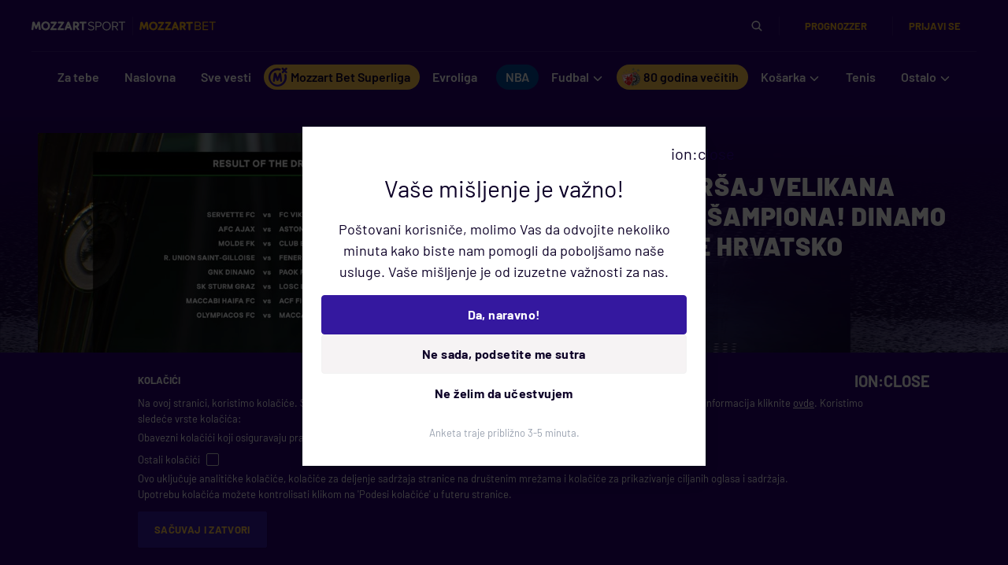

--- FILE ---
content_type: text/html; charset=utf-8
request_url: https://www.google.com/recaptcha/api2/anchor?ar=1&k=6LfdMPMUAAAAAPaXyZmIlI-gKAZfW7gbA7NEplox&co=aHR0cHM6Ly93d3cubW96emFydHNwb3J0LmNvbTo0NDM.&hl=en&v=PoyoqOPhxBO7pBk68S4YbpHZ&size=invisible&anchor-ms=20000&execute-ms=30000&cb=e5rmy5vqnh3
body_size: 49753
content:
<!DOCTYPE HTML><html dir="ltr" lang="en"><head><meta http-equiv="Content-Type" content="text/html; charset=UTF-8">
<meta http-equiv="X-UA-Compatible" content="IE=edge">
<title>reCAPTCHA</title>
<style type="text/css">
/* cyrillic-ext */
@font-face {
  font-family: 'Roboto';
  font-style: normal;
  font-weight: 400;
  font-stretch: 100%;
  src: url(//fonts.gstatic.com/s/roboto/v48/KFO7CnqEu92Fr1ME7kSn66aGLdTylUAMa3GUBHMdazTgWw.woff2) format('woff2');
  unicode-range: U+0460-052F, U+1C80-1C8A, U+20B4, U+2DE0-2DFF, U+A640-A69F, U+FE2E-FE2F;
}
/* cyrillic */
@font-face {
  font-family: 'Roboto';
  font-style: normal;
  font-weight: 400;
  font-stretch: 100%;
  src: url(//fonts.gstatic.com/s/roboto/v48/KFO7CnqEu92Fr1ME7kSn66aGLdTylUAMa3iUBHMdazTgWw.woff2) format('woff2');
  unicode-range: U+0301, U+0400-045F, U+0490-0491, U+04B0-04B1, U+2116;
}
/* greek-ext */
@font-face {
  font-family: 'Roboto';
  font-style: normal;
  font-weight: 400;
  font-stretch: 100%;
  src: url(//fonts.gstatic.com/s/roboto/v48/KFO7CnqEu92Fr1ME7kSn66aGLdTylUAMa3CUBHMdazTgWw.woff2) format('woff2');
  unicode-range: U+1F00-1FFF;
}
/* greek */
@font-face {
  font-family: 'Roboto';
  font-style: normal;
  font-weight: 400;
  font-stretch: 100%;
  src: url(//fonts.gstatic.com/s/roboto/v48/KFO7CnqEu92Fr1ME7kSn66aGLdTylUAMa3-UBHMdazTgWw.woff2) format('woff2');
  unicode-range: U+0370-0377, U+037A-037F, U+0384-038A, U+038C, U+038E-03A1, U+03A3-03FF;
}
/* math */
@font-face {
  font-family: 'Roboto';
  font-style: normal;
  font-weight: 400;
  font-stretch: 100%;
  src: url(//fonts.gstatic.com/s/roboto/v48/KFO7CnqEu92Fr1ME7kSn66aGLdTylUAMawCUBHMdazTgWw.woff2) format('woff2');
  unicode-range: U+0302-0303, U+0305, U+0307-0308, U+0310, U+0312, U+0315, U+031A, U+0326-0327, U+032C, U+032F-0330, U+0332-0333, U+0338, U+033A, U+0346, U+034D, U+0391-03A1, U+03A3-03A9, U+03B1-03C9, U+03D1, U+03D5-03D6, U+03F0-03F1, U+03F4-03F5, U+2016-2017, U+2034-2038, U+203C, U+2040, U+2043, U+2047, U+2050, U+2057, U+205F, U+2070-2071, U+2074-208E, U+2090-209C, U+20D0-20DC, U+20E1, U+20E5-20EF, U+2100-2112, U+2114-2115, U+2117-2121, U+2123-214F, U+2190, U+2192, U+2194-21AE, U+21B0-21E5, U+21F1-21F2, U+21F4-2211, U+2213-2214, U+2216-22FF, U+2308-230B, U+2310, U+2319, U+231C-2321, U+2336-237A, U+237C, U+2395, U+239B-23B7, U+23D0, U+23DC-23E1, U+2474-2475, U+25AF, U+25B3, U+25B7, U+25BD, U+25C1, U+25CA, U+25CC, U+25FB, U+266D-266F, U+27C0-27FF, U+2900-2AFF, U+2B0E-2B11, U+2B30-2B4C, U+2BFE, U+3030, U+FF5B, U+FF5D, U+1D400-1D7FF, U+1EE00-1EEFF;
}
/* symbols */
@font-face {
  font-family: 'Roboto';
  font-style: normal;
  font-weight: 400;
  font-stretch: 100%;
  src: url(//fonts.gstatic.com/s/roboto/v48/KFO7CnqEu92Fr1ME7kSn66aGLdTylUAMaxKUBHMdazTgWw.woff2) format('woff2');
  unicode-range: U+0001-000C, U+000E-001F, U+007F-009F, U+20DD-20E0, U+20E2-20E4, U+2150-218F, U+2190, U+2192, U+2194-2199, U+21AF, U+21E6-21F0, U+21F3, U+2218-2219, U+2299, U+22C4-22C6, U+2300-243F, U+2440-244A, U+2460-24FF, U+25A0-27BF, U+2800-28FF, U+2921-2922, U+2981, U+29BF, U+29EB, U+2B00-2BFF, U+4DC0-4DFF, U+FFF9-FFFB, U+10140-1018E, U+10190-1019C, U+101A0, U+101D0-101FD, U+102E0-102FB, U+10E60-10E7E, U+1D2C0-1D2D3, U+1D2E0-1D37F, U+1F000-1F0FF, U+1F100-1F1AD, U+1F1E6-1F1FF, U+1F30D-1F30F, U+1F315, U+1F31C, U+1F31E, U+1F320-1F32C, U+1F336, U+1F378, U+1F37D, U+1F382, U+1F393-1F39F, U+1F3A7-1F3A8, U+1F3AC-1F3AF, U+1F3C2, U+1F3C4-1F3C6, U+1F3CA-1F3CE, U+1F3D4-1F3E0, U+1F3ED, U+1F3F1-1F3F3, U+1F3F5-1F3F7, U+1F408, U+1F415, U+1F41F, U+1F426, U+1F43F, U+1F441-1F442, U+1F444, U+1F446-1F449, U+1F44C-1F44E, U+1F453, U+1F46A, U+1F47D, U+1F4A3, U+1F4B0, U+1F4B3, U+1F4B9, U+1F4BB, U+1F4BF, U+1F4C8-1F4CB, U+1F4D6, U+1F4DA, U+1F4DF, U+1F4E3-1F4E6, U+1F4EA-1F4ED, U+1F4F7, U+1F4F9-1F4FB, U+1F4FD-1F4FE, U+1F503, U+1F507-1F50B, U+1F50D, U+1F512-1F513, U+1F53E-1F54A, U+1F54F-1F5FA, U+1F610, U+1F650-1F67F, U+1F687, U+1F68D, U+1F691, U+1F694, U+1F698, U+1F6AD, U+1F6B2, U+1F6B9-1F6BA, U+1F6BC, U+1F6C6-1F6CF, U+1F6D3-1F6D7, U+1F6E0-1F6EA, U+1F6F0-1F6F3, U+1F6F7-1F6FC, U+1F700-1F7FF, U+1F800-1F80B, U+1F810-1F847, U+1F850-1F859, U+1F860-1F887, U+1F890-1F8AD, U+1F8B0-1F8BB, U+1F8C0-1F8C1, U+1F900-1F90B, U+1F93B, U+1F946, U+1F984, U+1F996, U+1F9E9, U+1FA00-1FA6F, U+1FA70-1FA7C, U+1FA80-1FA89, U+1FA8F-1FAC6, U+1FACE-1FADC, U+1FADF-1FAE9, U+1FAF0-1FAF8, U+1FB00-1FBFF;
}
/* vietnamese */
@font-face {
  font-family: 'Roboto';
  font-style: normal;
  font-weight: 400;
  font-stretch: 100%;
  src: url(//fonts.gstatic.com/s/roboto/v48/KFO7CnqEu92Fr1ME7kSn66aGLdTylUAMa3OUBHMdazTgWw.woff2) format('woff2');
  unicode-range: U+0102-0103, U+0110-0111, U+0128-0129, U+0168-0169, U+01A0-01A1, U+01AF-01B0, U+0300-0301, U+0303-0304, U+0308-0309, U+0323, U+0329, U+1EA0-1EF9, U+20AB;
}
/* latin-ext */
@font-face {
  font-family: 'Roboto';
  font-style: normal;
  font-weight: 400;
  font-stretch: 100%;
  src: url(//fonts.gstatic.com/s/roboto/v48/KFO7CnqEu92Fr1ME7kSn66aGLdTylUAMa3KUBHMdazTgWw.woff2) format('woff2');
  unicode-range: U+0100-02BA, U+02BD-02C5, U+02C7-02CC, U+02CE-02D7, U+02DD-02FF, U+0304, U+0308, U+0329, U+1D00-1DBF, U+1E00-1E9F, U+1EF2-1EFF, U+2020, U+20A0-20AB, U+20AD-20C0, U+2113, U+2C60-2C7F, U+A720-A7FF;
}
/* latin */
@font-face {
  font-family: 'Roboto';
  font-style: normal;
  font-weight: 400;
  font-stretch: 100%;
  src: url(//fonts.gstatic.com/s/roboto/v48/KFO7CnqEu92Fr1ME7kSn66aGLdTylUAMa3yUBHMdazQ.woff2) format('woff2');
  unicode-range: U+0000-00FF, U+0131, U+0152-0153, U+02BB-02BC, U+02C6, U+02DA, U+02DC, U+0304, U+0308, U+0329, U+2000-206F, U+20AC, U+2122, U+2191, U+2193, U+2212, U+2215, U+FEFF, U+FFFD;
}
/* cyrillic-ext */
@font-face {
  font-family: 'Roboto';
  font-style: normal;
  font-weight: 500;
  font-stretch: 100%;
  src: url(//fonts.gstatic.com/s/roboto/v48/KFO7CnqEu92Fr1ME7kSn66aGLdTylUAMa3GUBHMdazTgWw.woff2) format('woff2');
  unicode-range: U+0460-052F, U+1C80-1C8A, U+20B4, U+2DE0-2DFF, U+A640-A69F, U+FE2E-FE2F;
}
/* cyrillic */
@font-face {
  font-family: 'Roboto';
  font-style: normal;
  font-weight: 500;
  font-stretch: 100%;
  src: url(//fonts.gstatic.com/s/roboto/v48/KFO7CnqEu92Fr1ME7kSn66aGLdTylUAMa3iUBHMdazTgWw.woff2) format('woff2');
  unicode-range: U+0301, U+0400-045F, U+0490-0491, U+04B0-04B1, U+2116;
}
/* greek-ext */
@font-face {
  font-family: 'Roboto';
  font-style: normal;
  font-weight: 500;
  font-stretch: 100%;
  src: url(//fonts.gstatic.com/s/roboto/v48/KFO7CnqEu92Fr1ME7kSn66aGLdTylUAMa3CUBHMdazTgWw.woff2) format('woff2');
  unicode-range: U+1F00-1FFF;
}
/* greek */
@font-face {
  font-family: 'Roboto';
  font-style: normal;
  font-weight: 500;
  font-stretch: 100%;
  src: url(//fonts.gstatic.com/s/roboto/v48/KFO7CnqEu92Fr1ME7kSn66aGLdTylUAMa3-UBHMdazTgWw.woff2) format('woff2');
  unicode-range: U+0370-0377, U+037A-037F, U+0384-038A, U+038C, U+038E-03A1, U+03A3-03FF;
}
/* math */
@font-face {
  font-family: 'Roboto';
  font-style: normal;
  font-weight: 500;
  font-stretch: 100%;
  src: url(//fonts.gstatic.com/s/roboto/v48/KFO7CnqEu92Fr1ME7kSn66aGLdTylUAMawCUBHMdazTgWw.woff2) format('woff2');
  unicode-range: U+0302-0303, U+0305, U+0307-0308, U+0310, U+0312, U+0315, U+031A, U+0326-0327, U+032C, U+032F-0330, U+0332-0333, U+0338, U+033A, U+0346, U+034D, U+0391-03A1, U+03A3-03A9, U+03B1-03C9, U+03D1, U+03D5-03D6, U+03F0-03F1, U+03F4-03F5, U+2016-2017, U+2034-2038, U+203C, U+2040, U+2043, U+2047, U+2050, U+2057, U+205F, U+2070-2071, U+2074-208E, U+2090-209C, U+20D0-20DC, U+20E1, U+20E5-20EF, U+2100-2112, U+2114-2115, U+2117-2121, U+2123-214F, U+2190, U+2192, U+2194-21AE, U+21B0-21E5, U+21F1-21F2, U+21F4-2211, U+2213-2214, U+2216-22FF, U+2308-230B, U+2310, U+2319, U+231C-2321, U+2336-237A, U+237C, U+2395, U+239B-23B7, U+23D0, U+23DC-23E1, U+2474-2475, U+25AF, U+25B3, U+25B7, U+25BD, U+25C1, U+25CA, U+25CC, U+25FB, U+266D-266F, U+27C0-27FF, U+2900-2AFF, U+2B0E-2B11, U+2B30-2B4C, U+2BFE, U+3030, U+FF5B, U+FF5D, U+1D400-1D7FF, U+1EE00-1EEFF;
}
/* symbols */
@font-face {
  font-family: 'Roboto';
  font-style: normal;
  font-weight: 500;
  font-stretch: 100%;
  src: url(//fonts.gstatic.com/s/roboto/v48/KFO7CnqEu92Fr1ME7kSn66aGLdTylUAMaxKUBHMdazTgWw.woff2) format('woff2');
  unicode-range: U+0001-000C, U+000E-001F, U+007F-009F, U+20DD-20E0, U+20E2-20E4, U+2150-218F, U+2190, U+2192, U+2194-2199, U+21AF, U+21E6-21F0, U+21F3, U+2218-2219, U+2299, U+22C4-22C6, U+2300-243F, U+2440-244A, U+2460-24FF, U+25A0-27BF, U+2800-28FF, U+2921-2922, U+2981, U+29BF, U+29EB, U+2B00-2BFF, U+4DC0-4DFF, U+FFF9-FFFB, U+10140-1018E, U+10190-1019C, U+101A0, U+101D0-101FD, U+102E0-102FB, U+10E60-10E7E, U+1D2C0-1D2D3, U+1D2E0-1D37F, U+1F000-1F0FF, U+1F100-1F1AD, U+1F1E6-1F1FF, U+1F30D-1F30F, U+1F315, U+1F31C, U+1F31E, U+1F320-1F32C, U+1F336, U+1F378, U+1F37D, U+1F382, U+1F393-1F39F, U+1F3A7-1F3A8, U+1F3AC-1F3AF, U+1F3C2, U+1F3C4-1F3C6, U+1F3CA-1F3CE, U+1F3D4-1F3E0, U+1F3ED, U+1F3F1-1F3F3, U+1F3F5-1F3F7, U+1F408, U+1F415, U+1F41F, U+1F426, U+1F43F, U+1F441-1F442, U+1F444, U+1F446-1F449, U+1F44C-1F44E, U+1F453, U+1F46A, U+1F47D, U+1F4A3, U+1F4B0, U+1F4B3, U+1F4B9, U+1F4BB, U+1F4BF, U+1F4C8-1F4CB, U+1F4D6, U+1F4DA, U+1F4DF, U+1F4E3-1F4E6, U+1F4EA-1F4ED, U+1F4F7, U+1F4F9-1F4FB, U+1F4FD-1F4FE, U+1F503, U+1F507-1F50B, U+1F50D, U+1F512-1F513, U+1F53E-1F54A, U+1F54F-1F5FA, U+1F610, U+1F650-1F67F, U+1F687, U+1F68D, U+1F691, U+1F694, U+1F698, U+1F6AD, U+1F6B2, U+1F6B9-1F6BA, U+1F6BC, U+1F6C6-1F6CF, U+1F6D3-1F6D7, U+1F6E0-1F6EA, U+1F6F0-1F6F3, U+1F6F7-1F6FC, U+1F700-1F7FF, U+1F800-1F80B, U+1F810-1F847, U+1F850-1F859, U+1F860-1F887, U+1F890-1F8AD, U+1F8B0-1F8BB, U+1F8C0-1F8C1, U+1F900-1F90B, U+1F93B, U+1F946, U+1F984, U+1F996, U+1F9E9, U+1FA00-1FA6F, U+1FA70-1FA7C, U+1FA80-1FA89, U+1FA8F-1FAC6, U+1FACE-1FADC, U+1FADF-1FAE9, U+1FAF0-1FAF8, U+1FB00-1FBFF;
}
/* vietnamese */
@font-face {
  font-family: 'Roboto';
  font-style: normal;
  font-weight: 500;
  font-stretch: 100%;
  src: url(//fonts.gstatic.com/s/roboto/v48/KFO7CnqEu92Fr1ME7kSn66aGLdTylUAMa3OUBHMdazTgWw.woff2) format('woff2');
  unicode-range: U+0102-0103, U+0110-0111, U+0128-0129, U+0168-0169, U+01A0-01A1, U+01AF-01B0, U+0300-0301, U+0303-0304, U+0308-0309, U+0323, U+0329, U+1EA0-1EF9, U+20AB;
}
/* latin-ext */
@font-face {
  font-family: 'Roboto';
  font-style: normal;
  font-weight: 500;
  font-stretch: 100%;
  src: url(//fonts.gstatic.com/s/roboto/v48/KFO7CnqEu92Fr1ME7kSn66aGLdTylUAMa3KUBHMdazTgWw.woff2) format('woff2');
  unicode-range: U+0100-02BA, U+02BD-02C5, U+02C7-02CC, U+02CE-02D7, U+02DD-02FF, U+0304, U+0308, U+0329, U+1D00-1DBF, U+1E00-1E9F, U+1EF2-1EFF, U+2020, U+20A0-20AB, U+20AD-20C0, U+2113, U+2C60-2C7F, U+A720-A7FF;
}
/* latin */
@font-face {
  font-family: 'Roboto';
  font-style: normal;
  font-weight: 500;
  font-stretch: 100%;
  src: url(//fonts.gstatic.com/s/roboto/v48/KFO7CnqEu92Fr1ME7kSn66aGLdTylUAMa3yUBHMdazQ.woff2) format('woff2');
  unicode-range: U+0000-00FF, U+0131, U+0152-0153, U+02BB-02BC, U+02C6, U+02DA, U+02DC, U+0304, U+0308, U+0329, U+2000-206F, U+20AC, U+2122, U+2191, U+2193, U+2212, U+2215, U+FEFF, U+FFFD;
}
/* cyrillic-ext */
@font-face {
  font-family: 'Roboto';
  font-style: normal;
  font-weight: 900;
  font-stretch: 100%;
  src: url(//fonts.gstatic.com/s/roboto/v48/KFO7CnqEu92Fr1ME7kSn66aGLdTylUAMa3GUBHMdazTgWw.woff2) format('woff2');
  unicode-range: U+0460-052F, U+1C80-1C8A, U+20B4, U+2DE0-2DFF, U+A640-A69F, U+FE2E-FE2F;
}
/* cyrillic */
@font-face {
  font-family: 'Roboto';
  font-style: normal;
  font-weight: 900;
  font-stretch: 100%;
  src: url(//fonts.gstatic.com/s/roboto/v48/KFO7CnqEu92Fr1ME7kSn66aGLdTylUAMa3iUBHMdazTgWw.woff2) format('woff2');
  unicode-range: U+0301, U+0400-045F, U+0490-0491, U+04B0-04B1, U+2116;
}
/* greek-ext */
@font-face {
  font-family: 'Roboto';
  font-style: normal;
  font-weight: 900;
  font-stretch: 100%;
  src: url(//fonts.gstatic.com/s/roboto/v48/KFO7CnqEu92Fr1ME7kSn66aGLdTylUAMa3CUBHMdazTgWw.woff2) format('woff2');
  unicode-range: U+1F00-1FFF;
}
/* greek */
@font-face {
  font-family: 'Roboto';
  font-style: normal;
  font-weight: 900;
  font-stretch: 100%;
  src: url(//fonts.gstatic.com/s/roboto/v48/KFO7CnqEu92Fr1ME7kSn66aGLdTylUAMa3-UBHMdazTgWw.woff2) format('woff2');
  unicode-range: U+0370-0377, U+037A-037F, U+0384-038A, U+038C, U+038E-03A1, U+03A3-03FF;
}
/* math */
@font-face {
  font-family: 'Roboto';
  font-style: normal;
  font-weight: 900;
  font-stretch: 100%;
  src: url(//fonts.gstatic.com/s/roboto/v48/KFO7CnqEu92Fr1ME7kSn66aGLdTylUAMawCUBHMdazTgWw.woff2) format('woff2');
  unicode-range: U+0302-0303, U+0305, U+0307-0308, U+0310, U+0312, U+0315, U+031A, U+0326-0327, U+032C, U+032F-0330, U+0332-0333, U+0338, U+033A, U+0346, U+034D, U+0391-03A1, U+03A3-03A9, U+03B1-03C9, U+03D1, U+03D5-03D6, U+03F0-03F1, U+03F4-03F5, U+2016-2017, U+2034-2038, U+203C, U+2040, U+2043, U+2047, U+2050, U+2057, U+205F, U+2070-2071, U+2074-208E, U+2090-209C, U+20D0-20DC, U+20E1, U+20E5-20EF, U+2100-2112, U+2114-2115, U+2117-2121, U+2123-214F, U+2190, U+2192, U+2194-21AE, U+21B0-21E5, U+21F1-21F2, U+21F4-2211, U+2213-2214, U+2216-22FF, U+2308-230B, U+2310, U+2319, U+231C-2321, U+2336-237A, U+237C, U+2395, U+239B-23B7, U+23D0, U+23DC-23E1, U+2474-2475, U+25AF, U+25B3, U+25B7, U+25BD, U+25C1, U+25CA, U+25CC, U+25FB, U+266D-266F, U+27C0-27FF, U+2900-2AFF, U+2B0E-2B11, U+2B30-2B4C, U+2BFE, U+3030, U+FF5B, U+FF5D, U+1D400-1D7FF, U+1EE00-1EEFF;
}
/* symbols */
@font-face {
  font-family: 'Roboto';
  font-style: normal;
  font-weight: 900;
  font-stretch: 100%;
  src: url(//fonts.gstatic.com/s/roboto/v48/KFO7CnqEu92Fr1ME7kSn66aGLdTylUAMaxKUBHMdazTgWw.woff2) format('woff2');
  unicode-range: U+0001-000C, U+000E-001F, U+007F-009F, U+20DD-20E0, U+20E2-20E4, U+2150-218F, U+2190, U+2192, U+2194-2199, U+21AF, U+21E6-21F0, U+21F3, U+2218-2219, U+2299, U+22C4-22C6, U+2300-243F, U+2440-244A, U+2460-24FF, U+25A0-27BF, U+2800-28FF, U+2921-2922, U+2981, U+29BF, U+29EB, U+2B00-2BFF, U+4DC0-4DFF, U+FFF9-FFFB, U+10140-1018E, U+10190-1019C, U+101A0, U+101D0-101FD, U+102E0-102FB, U+10E60-10E7E, U+1D2C0-1D2D3, U+1D2E0-1D37F, U+1F000-1F0FF, U+1F100-1F1AD, U+1F1E6-1F1FF, U+1F30D-1F30F, U+1F315, U+1F31C, U+1F31E, U+1F320-1F32C, U+1F336, U+1F378, U+1F37D, U+1F382, U+1F393-1F39F, U+1F3A7-1F3A8, U+1F3AC-1F3AF, U+1F3C2, U+1F3C4-1F3C6, U+1F3CA-1F3CE, U+1F3D4-1F3E0, U+1F3ED, U+1F3F1-1F3F3, U+1F3F5-1F3F7, U+1F408, U+1F415, U+1F41F, U+1F426, U+1F43F, U+1F441-1F442, U+1F444, U+1F446-1F449, U+1F44C-1F44E, U+1F453, U+1F46A, U+1F47D, U+1F4A3, U+1F4B0, U+1F4B3, U+1F4B9, U+1F4BB, U+1F4BF, U+1F4C8-1F4CB, U+1F4D6, U+1F4DA, U+1F4DF, U+1F4E3-1F4E6, U+1F4EA-1F4ED, U+1F4F7, U+1F4F9-1F4FB, U+1F4FD-1F4FE, U+1F503, U+1F507-1F50B, U+1F50D, U+1F512-1F513, U+1F53E-1F54A, U+1F54F-1F5FA, U+1F610, U+1F650-1F67F, U+1F687, U+1F68D, U+1F691, U+1F694, U+1F698, U+1F6AD, U+1F6B2, U+1F6B9-1F6BA, U+1F6BC, U+1F6C6-1F6CF, U+1F6D3-1F6D7, U+1F6E0-1F6EA, U+1F6F0-1F6F3, U+1F6F7-1F6FC, U+1F700-1F7FF, U+1F800-1F80B, U+1F810-1F847, U+1F850-1F859, U+1F860-1F887, U+1F890-1F8AD, U+1F8B0-1F8BB, U+1F8C0-1F8C1, U+1F900-1F90B, U+1F93B, U+1F946, U+1F984, U+1F996, U+1F9E9, U+1FA00-1FA6F, U+1FA70-1FA7C, U+1FA80-1FA89, U+1FA8F-1FAC6, U+1FACE-1FADC, U+1FADF-1FAE9, U+1FAF0-1FAF8, U+1FB00-1FBFF;
}
/* vietnamese */
@font-face {
  font-family: 'Roboto';
  font-style: normal;
  font-weight: 900;
  font-stretch: 100%;
  src: url(//fonts.gstatic.com/s/roboto/v48/KFO7CnqEu92Fr1ME7kSn66aGLdTylUAMa3OUBHMdazTgWw.woff2) format('woff2');
  unicode-range: U+0102-0103, U+0110-0111, U+0128-0129, U+0168-0169, U+01A0-01A1, U+01AF-01B0, U+0300-0301, U+0303-0304, U+0308-0309, U+0323, U+0329, U+1EA0-1EF9, U+20AB;
}
/* latin-ext */
@font-face {
  font-family: 'Roboto';
  font-style: normal;
  font-weight: 900;
  font-stretch: 100%;
  src: url(//fonts.gstatic.com/s/roboto/v48/KFO7CnqEu92Fr1ME7kSn66aGLdTylUAMa3KUBHMdazTgWw.woff2) format('woff2');
  unicode-range: U+0100-02BA, U+02BD-02C5, U+02C7-02CC, U+02CE-02D7, U+02DD-02FF, U+0304, U+0308, U+0329, U+1D00-1DBF, U+1E00-1E9F, U+1EF2-1EFF, U+2020, U+20A0-20AB, U+20AD-20C0, U+2113, U+2C60-2C7F, U+A720-A7FF;
}
/* latin */
@font-face {
  font-family: 'Roboto';
  font-style: normal;
  font-weight: 900;
  font-stretch: 100%;
  src: url(//fonts.gstatic.com/s/roboto/v48/KFO7CnqEu92Fr1ME7kSn66aGLdTylUAMa3yUBHMdazQ.woff2) format('woff2');
  unicode-range: U+0000-00FF, U+0131, U+0152-0153, U+02BB-02BC, U+02C6, U+02DA, U+02DC, U+0304, U+0308, U+0329, U+2000-206F, U+20AC, U+2122, U+2191, U+2193, U+2212, U+2215, U+FEFF, U+FFFD;
}

</style>
<link rel="stylesheet" type="text/css" href="https://www.gstatic.com/recaptcha/releases/PoyoqOPhxBO7pBk68S4YbpHZ/styles__ltr.css">
<script nonce="rm-toyHn62oTs5BYyxdahQ" type="text/javascript">window['__recaptcha_api'] = 'https://www.google.com/recaptcha/api2/';</script>
<script type="text/javascript" src="https://www.gstatic.com/recaptcha/releases/PoyoqOPhxBO7pBk68S4YbpHZ/recaptcha__en.js" nonce="rm-toyHn62oTs5BYyxdahQ">
      
    </script></head>
<body><div id="rc-anchor-alert" class="rc-anchor-alert"></div>
<input type="hidden" id="recaptcha-token" value="[base64]">
<script type="text/javascript" nonce="rm-toyHn62oTs5BYyxdahQ">
      recaptcha.anchor.Main.init("[\x22ainput\x22,[\x22bgdata\x22,\x22\x22,\[base64]/[base64]/MjU1Ong/[base64]/[base64]/[base64]/[base64]/[base64]/[base64]/[base64]/[base64]/[base64]/[base64]/[base64]/[base64]/[base64]/[base64]/[base64]\\u003d\x22,\[base64]\x22,\x22d8ObwqA4w69Zw73CscOxw6zCg3B5cRvDp8ORZFlCRcKVw7c1IlXCisOPwo7CrAVFw5UYfUk+wrYew7LCg8KOwq8OwoHCu8O3wrxJwqQiw6J6LV/DpDJJIBFgw7Y/VHxaHMK7worDkBB5WXUnwqLDocKRNw8QHkYJworDn8Kdw6bCjsOawrAGw5zDtcOZwptaaMKYw5HDl8KLwrbCgG5Xw5jClMKmVcO/M8Knw4rDpcORf8OTbDw6RgrDoScFw7Iqwr7DqU3DqBLCjcOKw5TDnS3DscOcZC/Dqht/woQ/O8OHJETDqFPCkGtHOsOmFDbCnQFww4DCtgcKw5HChw/DoVtkwoJBfiIdwoEUwoFQWCDDiG95dcOlw5EVwr/DrcK+HMOyWMKlw5rDmsO5ZnBmw5fDncK0w4NQw7DCs3PCjMOcw4lKwqhGw4/DosOYw7MmQi7Ctjgrwpobw67DucORwr0KNlVwwpRhw5bDtxbCusOYw5Y6wqxFwogYZcO1wo/[base64]/CqWJ7MGRLw7Z/cijCozYkUAnCiD3CsmRzFwAFDFHCpcO2H8ORaMOrw6XCsiDDicK/JMOaw61uQcOlTnHClsK+NWlhLcOLN1nDuMO2fzzCl8K1w4LDocOjD8KaCMKbdG5cBDjDrsKBJhPCucK1w7/CisO6ZT7CryM/FcKDN1LCp8O5w4s+McKfw6NyE8KPO8Kiw6jDtMKawq7CssOxw45scMKIwow8NSQFwprCtMOXDihdegB5wpUPwplWYcKGScK4w49zGcKgwrM9w5x7wpbCslEGw6Vow7oVIXopwrzCsER2WsOhw7Jrw64Lw7VbacOHw5jDksKFw4A8csOBM0PDtDnDs8ORwo3DuE/CqHPDo8KTw6TCswHDui/DrAXDssKLwo7ChcOdAsK3w6k/[base64]/MMKeAEfDjMK0ZQVmMsO2WDLDhcK2YsOrNSxSDsOkI30nwpTDqyMWUMK6w742w6TCg8K5wpDCh8KGw7PCljfCv3fCvMKbB3U8ayAewqHCoVTCik/CjBXCgsKaw7Q/[base64]/[base64]/Dn8OGw5plJQzDhxfCs8KowopkQ2g8w4vCuiR+wrs6OwnDrsOUw4nCsE5WwrJ/[base64]/[base64]/[base64]/DoGDCucKMwr0vwrXDuhNYfCclc8Owwqs4wqrCnsOia8OPwqjCv8K5wrXCmMOwLigOFcKOBMKWdBoIKE/CqTF0wowKE3bDo8K9C8OICsKYwqUowrDCoyJ9w5vCicKYTMK/MjjDmsKMwpNYKifCvMKieWxRw64qcsODw7cRw6XCqSfDlC7CqhnDqMOoHcKfwpXDsSbDnMKhwq3DjXJRb8KdYsKBw5TDgG3DncKrYcKGwoTCpsKYLnlnwpXCll/DlxXDrERjRcO3X3RpNcKYw7LCicKNQ07ChxLDtCfDtsKOw58kw4oPU8KYw6fCrsOww7A9wrBqAsOKC11nwq5zZ0jDmMONZMOlw57Co10GGjbClAjDosOJwo/ClcOhwpTDnBUKw7XDiXzCqcOkwq4TwrrCnDdLV8OeL8Kyw7zCh8K7HhDCrksKw4TCg8OmwoJ3w6HDtFPDocKtYyk/[base64]/HBfDvy9CXMOefiHCjsKIOSnDoMOXAsK8w6NXw4PDgxLDhkjCgh3CjFzCuGHDssKuEjoPw4Few5gAJMK0QMKgGn50FBDCpT/[base64]/[base64]/DvMOsw6oMTQ0WHwwMwpbDrUHCgmQZccKzEjLDocOZYAjDuDvDlcKBBjBlZsKgw7DDg18/w5rCs8O/VMOMw53Cm8Ojw5VGw5XDs8KCfCnDrBsHw67DrMOdw7tBZhrDq8KHccOdw5AzK8O+w53CscOUw7jCocOLIsOmwp3CmcKZdCpEeTZoY2QMwpBmQgY1WWQ6JsOjA8O6YCnDusOZEmdjwrjDhQ/CtcKmG8ONP8K9wqLCsX51fTYOw7RrGsKMw7kaG8O7w7XDrU7CvAAew7XDmEB+w7FOAmxew5TCucOLMELDucOfSsOlbcKJLsOKw7PCtiHDt8KYBMOkCkfDpTrDn8Onw6DCrQZeWsOPwo9mHX5BWWPCtHIRVcK1wqZ6wr0cJWDDkmXCs04IwowPw7/[base64]/ClcOTwoLDm2liUEHCssKkw4jDjsO3w4fClU52w5TDkcOLw7IXwqQQw4AFAnAjw4TDlsKrCQbCvcO6cxvDtmzDusODOXZtwqcYwrpjw5VCw7/CgAYuw6JUcsOpw6opw6DDpy00HsO0wobDlcK/IcO/[base64]/S8K0IMKjacKQMMOow7TDoG/[base64]/[base64]/Ct2HClMOxAjPCtcKKw5Buw5I3wpLCkMKQwo8Yw6/[base64]/Dn8KOHsOANhXDgV7ChcK1w6XCpmpVw6E+wpN0w5rDvjHCjMK/HA0aw7xHwpHCisKow7XCqsOIwrctwqbDkMK+wpbDlcKvwrXDojrClnBVFik9wqjDrcKbw5IBHgUVATrCmTwEPcKUw5g8w7jDrcKGw6nDh8Ozw6McwpY3DsO7wrxCw7ddc8Oiwp/DnSfClMOdw47Ds8OeEMKWdMO0wrheH8OSXcOKc0LCj8Kyw7DDmzjCqcKjwrs2wqfCr8K/[base64]/CicKtYGE0MyhXXRrCssO4w5fClsK6wqfDs8KNYMK0LjdiGEo1wooXesOEKz7Dm8KRwp13w6TCmlAGwq7CqcKywrTCtyXDi8K7w5zDr8O1wp9/wol7PsK3wpDDmMKYC8OgMMOtwoTCvcO5H3LCpzTDvUzCsMOUw5diBENIC8K1w7o9E8KdwqvCh8OiSRrDgMO4UcOlwo/CsMKWbMKhaTUAAAnCh8OyZMK6ZUJRw6LChCVFLcO1GBJLwpXDgMOaFXzCgMK7w59qOcKLd8OpwpVUw69ibcKew6s2GjtrbS5ZaFXCrcKvF8KMKX/Ds8KvIsKjWXwDwprCl8O/[base64]/Dtk3Cg33Cq8Obw57DnsK0wpXCvHnCjnXDgsOUw7RBHsKAwoAuw63CixBAwp5vLQ7DkmLCmcKXwqkjIWbCjg/ChsKCS3nCo2YgPQASwokwVMOFw7/[base64]/DusKnworCgsKCXsKMED9zFwAHdThXbcOuE8KnwqnCvsOVwpY2w7/Dq8O4w4siPsOJQsO0LcOLw54pwpzCjMOgwp/Cs8O5wq8FZkbCqAbDhsOZaUTDpMOmworDnWDDg03CncKjwohmJ8OuS8Khw5jCgHTDqDBiwo/Dt8K6Y8OKw5jDksOxw7lyGsOUw5nDnMOMdMKKwrprN8KITiTCl8O4w6DCmj0Ew7jDoMKQbk7DvWDDscK/w6V3w4gILsKIw7ZeVsOuPTfCh8KnPDfCoXXCgS1OaMKASlbDlgPCix7Dlk3Cv2fDkHwvTcOQEcKWwqPCm8Kgwo/Dni3DvGPCmkLCmcK9w40jMwjDpSTCoQbCqcKCR8OAw6h3wrY2XcKZa1Jxw4J4aVlVwp3CssO7BsKKEQzDvHLCqsOCwqjCjQRrwrXDiiXDnXAsBArDt3UAcRvCssOKKsOZw6I2w4cGw7U/XG5EFjDDksKIw4fChT9/w7rCtWLDu0jDksO/w4AwBTIlRsKSwpjDmcKhYsO7w5tVwrIJw6dEHMKpwpVmw5kYwp1xBMOUMTZ2RcKLw700wqDDiMO9wrkrw6vDqw7DsUHCocOMGyBYAMO/[base64]/bnBtJ8KibEXDo8OhV8OsT8Kww6oLw6ddYS4JOcO6wqLDlSsFBcKIw5XCo8Odw7XDlABvw6jCt1NewqYRw51dw6/DgcO0wrM0ScKwO3cyWAHDhCJqw416H1xkwp7DjMKDw5bCpVw7w5HCh8ORKzzCvsKhw5DDjMOcwoPCi1/[base64]/Cim/[base64]/CgMOEw68sa8KowogFwoLDtzBaAcOuaSbDpsOXXzLDiGfCh1DCjMK3wpnCg8OuFj7DksKoPAUZw4g5UiAow6YbSk3CuTLDlDwxGcOed8Kxw47DrhjDksOWw4zCl0HCtFnCr3rCv8K6w4Uxw5MbAxsSI8KJwoLCgCvCusO3w5/CqD4PL2B1cBDDi2Vtw57DkApuwpZrMgXCq8K2w6HDq8O6ZFPCnSfCncKjK8O0DEUrwpXDqMOLwqfCsVA+HsOeCMKDwoPClnDDuQvDlTXDnyfCni1nFcK8PURLaCMYwq9ofsO/w5IhdMKBbCw5bzHDvQbCj8OiCgjCtFoTZsOodnPDmMKeG2DDpsKKbcOvFS4Yw4XDmMOkU2jCssKsf2PDlxwlwrh0wqRxwrgowpwxwr8dfn7Dn1LDpsORLSkQIjTCocK0wro+DgDCtcO5VF7Ch2jDp8ONNsKfOcO3NsOpw60XwpXDh27DkSLDvhd8w6/Cu8K8Dgp8w60tOcOraMKRw5l5N8KxZAVQHTBlwrJzJSvCsTvCncO3elHDlcOawp/Dn8OZCD0Rwr7CmcOUw47Ch3TCpgsVWR9xPMKIC8O5CcOPbMKuwpY1w77CisK3BsKpfyXDsXEawrwZQ8K2wp7DnsK+wpZqwrNTBGzClS/CmSjDiWvCnQwUwrZUC30ZI0tXw5EbUMKHwpDDrHPCgMO0Dm/DuyjCqVLChlFJMkI6XmsSw61/BsKTdsO9wp52dHDDscO2w7XDkETCm8OSVTURCSzDgcKSwrsMw6YewonDsXtvR8KgD8KyeWjCrlZqwojDjMOSwqYlwp9qUcOVw5xpw7AqwoM1HsKzw5fDgMKHB8O7LUrCjypOw6/[base64]/w5bCvkFrKSvCuQ40w7JYK8OZbwRxNX3DjWAew4t9w4HCtTjDpWAbw5VPL2fDr3PCjsOXwoMCa2TDqcOGwqrCqsKnw6k7WcO6Tz/DjsOWCgBjw7ZNXQJcG8OADsK6BUzDvA8TREbCj3VOw69WBmXDgMKhF8O4wrDDm2/Ci8O1w5XCr8KxIzg6wrDCgMK2woliwrxTN8KMFMOiMsO7w5VWwqHDpBnDqcO/EQ/DqnjCpcKtOgjDncOxGcOcw7nCj8OVwps/[base64]/Drn9qw7paUkbCpTRaw6Bawpd0w4QtZmLCnw7CicO6w7/Ct8KHw6PDs2TCv8O8woNYw7xnw5MYcMK9f8KQTsKxeAXCqMOqw5XDlR3DrsKNwrwCw7bCtEjDucKYwo3DmcO+wr7Dh8OUcsKPd8O9dRh3woUqw7YpLnfCvQ/CjW3DucK6w7g+W8OYb0wswpAiWMOBPx4kw4vDmsKLw5nCoMOPw4UBRMK6wrnDtV/Ck8O0YMObbBLCvcOqLDzCpcOdwr56w43ClMOJwrw2NSPDjsKjTjtpw7LCuCR5w67DpTZgd1UEw4VKwr0XbMKlKSrCt1nDo8KkwozDtypjw4LDq8K1w5jClMObeMORYUzCpMOJwpLDmcOlwoVow6bCsngEW2kuw6/Do8KEfw8iSsO+w5hedUfCi8OcEUHCiExiwpcKwqRLw7R0EDUQw6DDjcK/[base64]/CqsOLw5rDqzPDmsOUaMKiw5/ChsOsAMOKJiDDnwFxcMKwQx/[base64]/DqyHDkV3DnsOVUwp1bjNmwqvDrzgvw77ChcKHw58vwobDjMONVWgkw6pFwpVfYMKPDmDCqFvCqcKddA8ROkjCiMKpIgbCm10mw6wqw48gIAkRPm/[base64]/DsXLDr0M2wpTDiTXCg24LHsOADsKewr3DgA7DnhDDuMKHwpIFwoReBMO8w4Ubw7QnRMKXwqYIUMO7VUZDMMO5AcO8ZgBZwoUhwrjCpcOcwoxqwq/CuhnDgCx1XznCpT/DrsK4w4hawqfCgyDCjD8Ww4DCnsKfwr/[base64]/Do2ZBFMKaw6V/CDTCvMOuw7vDqFPDkhrDhMKgw59oXQFVw4cYw4vDscKzw4xVwr7DpAwCw4vCp8O+Jlt3wqgtw4dTw6YkwoMQLcOjw71rX2ITX1TCl2o6Gx0IwpXClU1SUFjChTjDisKgDsOGUFLCo05hMsOtwpnDvyk2w5/DjynCvMOKdsKhdlB/W8OYwrQ5wqE+esO6AMOKBwvCrMK8EXV0woXCtzgPNMO6w43DmMOYw4LDk8O3w7wKw7lPwo17w683w5XCrAZGwpRZCjDCv8OifMOYwpdlw6XCrCF/w7pBwrvDk1vDqzLCvMKCwpJ5GcOFNsK3OC7CsMKeScOowqJYw5bCq0xkwowWAF/DvCpMw4xTNjRTZ37DrsKUwrzDr8KATjBXw4HDtXM7F8O7EhAAw4ddworCkHPCh2nDh3nCkcOBwr0xw7FQwp/Cj8OTRsOWSQfCtsK/wqQjw4dTwr17w45Tw4AmwoYZw5IZPgFfw6McWGNQUWzCpEoPwobDjsK1w7rDgcKWFcO6GsOIw4F3wrB9SWLCsRI1dikjwoDDv1Ybw6bDp8Ouw7ogCXl4wqnCt8KlVy/ChcKFDMK+LyXDiWYWPDvCncO2ZWNhY8K0bmrDrMKxdcKwdRDDqVkVw43DnMOUI8OVwrbDrCPCvMKOVHTDk1Bdwr0jwpJKwpYFQ8OqOwEBVCgBw4AZKDbDl8KEasOywoDDtsKZwrNXHQrDtUjDvlh8ZxTDjMOEcsKOwpM2FMKaKMKNbcK0wrYxdxc7WBzCvcKfw5oQw7/CpMONwqAzwosgw7RdBMOsw4UcRMOgwpM3QzLDgx0fcy7CrXHCpjwOw4nClh7DjsKcw7XCthsYFMKiSW0Ne8O3W8Oqw5fDk8O5w40Iw47CpcOsW1XCjBBdwqzClS1bUcKGwo17wr/CtjrCiERwWgITw5jDr8OBw59iwpklw4zDgsKyAjvDr8K/[base64]/ClcO2CcOew4nDj8KYdcK6G8KCw7lGNEMQw6HDrFXCjsK4w6DCsTvCl3jDqxMbwrLCk8Oww5NKPsK0wrDCqjLDh8OUOyvDtcOSwp8HWyd6ScKuIVZQw7B9WcOWwr/[base64]/w6oKNcOrWsOYwqs9SwnDosKlwp7DjMOAw7zCk8KhZAHCscKGAMKSw4gHJGBCOFbCocKXw7fDq8ObwrnDjBNTMX5LawnChcKzbcOIScKqw5zDr8Oew7F+dsOcTsKXw4vDnMO7wo3CnjwYPMKJDzAjH8K/[base64]/CnGvDsxTCjcK3CAxNwpPDsU3CtMO5w4DDmMKXCBQPdsOfwrnCgD/DqcKzBE9jw5QIwqvDmlvDjiZgN8Opw6HCjcOyMFrDl8K9QznCtsOCTCLCv8O6YVbDm08zLsK/asO1woLCksKuwrHCmHTCgMKtwq1TWcO7wrIwwpfCt3/CvQHDiMKMXybCuwXCrcKoHhHDtsOYw5DDuU5UHsKreBfDu8ORTMKMdcOvw4k0wpQtwqHCt8Kbw5nCkcKIwp9/wozCscKzw6vCtlDDslgsLBpWZRJhw4pWCcOZwrhgwozCknwDI33CindOw7hEw4pjw6nChi7CqS1Fw5/CuXRhwpjDpznCjFtDwrdww5wuw5YVXi/CscKBasOGwrvDqsOewoZbw7ZULANfYxhfcmnCgScYYcO/[base64]/CiCBZwrJTHjnDtsOVX8OgKcOyZcKJwqLDhmFTw5fCrcK1wrQRwpLCjG/Dk8KYaMOQw6dzwrnCtSvDgUVPGh/CnMKNw6tFTljCsFPDi8KpX0zDtDs2EjDDtzjDrcOPw5oaSTNBU8Oow4fCs0pXwp3Ci8OFw5gxwpFYw4kgwpg9DMKHwpnCiMO7w7EzMihLV8K0UETCkcKkLsOjw6AWw6Aow79cZUQ/wpDCg8Ohw5PDjUoMw7R8wrl7w4cJwr3Cgx3CqhbDrcOVVBPCqMKTXFnCvMO1KnPCssKVTiF7fTZKw6rDoDcQw5p6w69Ow7xew5xOYnTCkU42O8O7w4vClsOVSMKxWjzDhn8KwqQrwpTDs8KrXlVSwo/CncO2JDHDhsKBw4fDpXXCkMKTwrcwG8Ksw5FJXSrDmcKXwrnDsGLDiBbCicKVM0XCi8KDRkLDrsOgw40dwrHCqBN0wobCrUDDnjnDtsOAw5zDtjEqw5/Dr8ODwrLDjFrDocKww4HDmMKKbsKaElAeFsODG1NxDAE4w6pkw6rDjjHCpWHDsMOTHSLDnTTDisKZDsKBwqnDpcOSwrQSwrTCu2zDsDkUdWcbwqDClB/Dl8K9w4zCvsKTK8Ojw7gSZSdNwp8LLURBUSdWAsKsDx3DpsKnTxBfwqwLwovCm8K2QMKydmfCpDVNw6UGLXDCqGU5X8OIwo/Dq2fCrHVQdsOQeCpfwofClGIowp0eTMKow6LCp8OMOcKZw6DCt1PCqTEFw49Twr7DssOpwptiFMKgw5bDr8KPwpETDMKJCcOhK1HDoyTCssKnwqNxS8OlbsKEw7sUdsKewozCigQow5/[base64]/Dn8KuwqbDgVE7D8OlP2xZHsOvGhzCrsOiYMKoSMKZBXDCrgTCgMK/TVATDShOwrQaRDVyw6rCuC3CpDLDrxHDhSBtJcOfE1oOw65Wwq/DicKew4bDgMKxYm0Rw6PDoHddw5EXZiFzfgPCqjPCv3/Ct8OWwo84w73DmMOHwqFhHQh4bMK6wqvCiy/Dt2HCpsOZOMKBwqrClHrCvcK3CsKqw5szDD15ZMO7wrQPIBXCr8K/KcOaw4zCo1oVQwjClhUTwrNsw4LDpSbClxoqw7rDosO6w7sIwqvCkmkAeMOYdUEpwoh4GcKLSCvChMKAbQnDoAMewphqWsKJO8Oqw71OXcKsdBrDoXpWwpgJwp9USH4RYcKbQsODwoxPUcOcHcOIZ1gIwrnDkhjCksOMwrtmF0guRxAfw7HDsMO2w7/Cm8OsXG3Dv2ozQsKVw5BRecOGw6jCowwuw6DCv8KtHyJ/w7EZUcKoK8KbwoB0CULDrkNjTcOrDiTCr8KuGsKlZlvDuFfDk8O2Xy8jw6B7wpHCqTXCmjzCgzTClcO5wqXChMK6DsO7w51AKcOzw6wzwp00TsOjPwTCjBwDwofDu8KCw4/Dv2XCpXjCnxNPHsOrf8K4K1DDgcOPw6Fsw6AAez3ClQfCl8KIw6vDs8KIwobDisKlwpzCuWXDlDoIATnCng80w5HDrsOuU2EoElFuwpvCm8Ovw6Ufe8Oma8OuBE8awq/DkcKPwo3CjcKyHBTCpMKkwp99w5/CnUQrFcOBwrt1JQbCqsK3CMO/Pk7Cn04vcW5qT8OZZcKjwoIIGMOQwo3CvAlhw4XCuMO2w7DDh8KYwqDCtMKMScKxdMORw51ffcKAw4RLFcOcw5LCo8KqYcKawrkeOsK/w49hwpzCkcKFC8OTAGjDtRw0OsKcw5o2wrN1w7QBw5pQwrjCmiFYQsO0C8ODwpo4wrHDtsOULMKJaCDCvMKYw7LClsKPwo80K8KJw4DCvgkMMcOZwqo6fExPV8O6w4FNUT5UwpcqwrJtwp7CpsKDw71zwqtTw5DCgWB5TMK6wqvCicKqwoHDigrCtMOyPBV/woQPGsOawrJaIknDimjChlYGw6TDpi7DlWrCocK4UsOIwp9XwoLCp3fCgD7DvcKiHXPDrsOAYMOFw5jDgGwwIG3CscOHPXPCrWt6w4bDm8K4T03DnMOewroywoMrGMKlAMKHZCzCrVLClz0gwoYCREnDv8K1w7PCjMO9wqDCtcOYw5x3wpVlwoHCoMK6wp/ChcORwrIow4PCvizCgGtYw67DtMKow6vDscOxwoXDk8OpB2vDjsKOeVARI8KkM8O/LgvCu8KTw5pBw5/[base64]/Ds8KsFMKhw6zCvcKDw6BjYV/CjDzCvcOSw6nDpC0banpowqFPU8K2w7JDD8O1wqtkw6Nna8OubBAZwoTCqcKqEMOFwrNQTQ/DmBnDkjHDpWgpBEzCsHzDp8KXd3I4wpJVwp3CoxhAHBlcasKIBXrDg8OSeMKdw5NPbMKxw40Pw73Cj8OQw6kpw4JOw54YYMKDw5sCNV7DmDoGwqg/w7HCmcODOBsuccOvOg3DtF/CqS9lDRM5wpBqworCm1nDjy7DlWpgwonCtXvDjmxBwrANwrbCvBLDv8KHw4Q4DEc7MMOGw5/CuMO4wrLDicOcwqzDpm86fMOFw6V/[base64]/DpMKIw7rDr11AaFsaQz1ZIcK5w6l7WX7Di8KVIsKJeiPChzvClwHCpMONw5jCpS/DrsK5wr3CqcOhEcOSAMOpN3/Cn2E9dcKFw47Dj8OywqnDhsKcw6ZwwqNpw4XClcK/RcOLwpLCnErChsKdQE/DkcOUwp8HHirDvMKnCsOXD8KZw5vCi8KXZjPCj1jCucK5w7sOwrhOw5NQUEs/[base64]/DmgUSwp/DkioUwph7OsOlwpgKw4ZbVsOOQ0jCuyxlW8K1woXDi8Okw6/Ck8Onw4VEST3CqMOBwq3ChxdSJ8OTw6x9ZcO/w7RzFMOHw6zDkiRYw6New5HCjipNcMKYwqPDvcKlHsOIwpHCicO5L8OUw4nCuQ5dQl9cUTPCo8Kvw6l8NMOeJDVvw4HDvkzDvBbDu38HTMKXw4sFTcKywpY4w6LDlcOwK0DDr8KkPU/DqXbCncOvFMOEw4DCrXQXw4zCr8Obw4/DgMKYw6PCn0MfMMO6ZnROw6rCkcKhwp/[base64]/Cg8KBQXvDmwzChXRoThlDIMO9w4nCiBIUKlPCvMK+D8OaY8OXMBhtbkgNUy3Clk7ClMKWw57Dn8OMwoVbw6TChAPCpw/DpSzCiMONw4bCssOjwr4wwqQdJDlIYVVJwoXDokHDvBzCkirCo8KGASB4AmVpwp0Jw7FtS8KOw7ZYZV3CscK0wpTCjsKmfMKGYsObw4vDiMK8wqHDlmzCo8Orw5bCicKpK1RrwonCrMOww7zDhQh5wqrDlcKfw47DkxBVw4lBf8OtSmHDv8Kxw5d/XcOPHQLCvVVRDHlafsKiw5tEFS3DhzbCnCV2YFhgbRLDocO0wqTCnVzCiwEOXQRXwo4JOlQ1woPCs8KPwptGw5Y7w57DiMK/w68Iw70HwqzDrw7CtCLCrsOfwq/[base64]/DnsKNecKoHDJUOMOKHU/[base64]/Di8OFBz0fbw3CncO+w7c6w5YXZnoFw6nCu8OdwpHDl0HDksO0w4wyC8OQSlIhLi9Uw5fDsm/[base64]/DjRAqw681w5hhwqnDmX4PwqhBwrPDosKvwp1fw4fDjcKVFjZRJsKsb8KfGcKTw4XCsmrCog7CsRISwp/CgGfDtHQdbsKlw77CgcKlw4DDncO3w4TCpcKXYsKbw7bDqQ3DgW/CrMOVTcK0BMKrJxFyw47DiWrDtsOpF8OtMsK+GilvZMO4XMK9fi3Cjh9XYsOrw5fCtcOWw5fCg0E6wqQTw5opw7x3wp3Cg2XDhQkiwojDn17Cv8KtTA4uw5NXw6kXwrZQFsKvwqprBMK2wqfCosKwWcKqeD1cw7XDicKZCTRJLy/[base64]/[base64]/Cu8OVJsOtYmfCu8KsecO0G8KYwp/CuBkJw5xrw4bDp8OSwo9bXijDpMOzw5oMHTZMw7lkTsOoHg/CrMO8Ynxww5vCgVILPMO+e3DDoMOZw4rCilzCu0vCq8Omw5/CoVI5asK2BkLDjkvDgsKMw78mwrfDuMO0wp0lMUnDuwgZwowAMcK5RE5uX8KbwopOX8Obwq7DpcKKE2XCo8KHw6fChRrDr8Kgw5XCg8OpwrU0wq13a3tPw7DCij1ENsKUwr/CjMO1acOBw47CisKIwqpSHnhFScO7YMK6wp45OsKQY8OPCMOdw6fDjHDCvnfDj8KYwrzCssKAwoNcP8OGwobDsQEgXDbCgQUGw5AfwrAMwrbCpEHCt8Oow6PDvWJbwrvCr8OWICHCjsOWw5Naw6nClzttw45UwpwZwqh8w5/DncOvS8OowrtqwodyM8KPK8OWfjrCgUPDoMO+RMKlccKUwrRTw6hkEsOlw6YUwodSw4oVO8Kew63Co8OMcn04w5UQwo/DkcOYPsO1w7/CssKCwoJKwoPDrMK+w4rDicOTGAQ0wq9rw7sqIE1bw5xPecOYIMOww5lPwrFZw67Cu8K0wol/IsKYwpTCocOKJErDtcKRbhpmw6VrI2rCgsO2JMOfwqLDgsKkw6bDiwoDw63ChsKJwq0+w7fCpzfCpcOHw47CjMKBw60yNT7CokQpcsOscMK3acKWesOuGMKpw5lACCjDlcKQacOEfjdxK8K/[base64]/[base64]/L8O/w4JRXcKPw7tSwoZpw77DoSrDmg3CgMKCYXlmw63CsTBKw7DDnsKGwpYyw41DUsKAwrszFcKyw4kyw6zDpMO0XsKow5HDlsOqbsK9CsO4U8OxMHTCllXDqWdJw5HCnm5rLFLDvsOqaMOJwpZAwrQBK8ORwr3DmsOlVBPCqHElw7jDvS3Dr2Ytwqlcw7vClFJ/UAU9w4TChG5nwqfDsMK/w7cdwqQcw67CmcKHbzIPLQjDnlRRW8OXA8KtaEfCocOCQ1AmwofDn8OLwqrCuXnDhsKicnkQw4t/woHCoUbDnMOHw5PCvMKfwqDDvMKSwrl3NsKkBik8wp8XD2pNwo4EwqvCgMOuwqluFMOpKMKAIMKQMxTCgw3CjkZ/w4vCt8OyQyQ/[base64]/[base64]/[base64]/Cm8OFwocVIR9cwrkXecO1IsKzwoNGw6AQRsOzK8Kuw4ZQw7fCg0/Cm8Okwq4LVcO1w55bbmPCjUhdHsORC8OUBMO8AcK/dUXDizzDjX7Ck2XDoBLDgMO3wrJnw6JOwobCq8Ksw4vCr1VFw6QRW8KXwqzCkMKVwqnCnR4ZacKOHMKawr41cz/CkcKdwq0oG8KIDsOMNU3DkcKqw6JgDl1yWhXCqD3DqMKkFDfDln1Ow6HCpCTCiDrDqcKrCmfCu3jCg8KYFHsUwq56w68zV8ObQnRUw6TCsk/CnsKcEmjCn1fCmgt3wqvDk2jCkcOzwpnCjStPVsKVTcKxwrVLSMKwwrk+eMKOwo3ClDt/KgEjA2nDlzB4woovZF0gQhgmw6MGwrTDtRR8LcOcTD7Dqi3CnnHDj8KKc8KRwrlAHxA6wqAZdU08bsOSc2gMw5bCr3NQwrY0V8OWLiM1LMOKw7rDisOlwqTDgMORYMOzwpEeHMOFw5HDu8Odw4rDkVpRfBnDrk86wp/CklPDtjEww4VwMcOlw6LCjsO9w5DCh8O8WmPDnAg6w6bCt8OLJcO2w7s5wqjDhmXDpQrDjXvCrl5CTMO8cx3Dmwdvw47CkEA3w61Rw68VbBjCmsOMUcKbS8K9C8OOPcKWZsO6fHdLLMKQb8Kzf10KwqvCggnChSrCni/CqxPDl01mwqUsPMO0E1oFwp3CvnVxGxnCt10Rw7XDpHPDlMOow4XCqXhQw4PCm11IwoXDvsKzw5/Dm8KkDTbCh8KoaGEnwp8Zw7JMw7vDhB/CqwPCgyJTQcKJwosLUcK2w7UmaUnCm8O8MgolGsKGw7/CuTPCpCtMOVtKwpfCrcOSTcOow7pEwrVFwqBUw7FCYMKCw6/[base64]/CncK3G8OnEFbCpMO2wrzDu8K7w7TCuD1bw4IlRjYIwpwWDEcrQlDDisOlBnzCr03DmVrDj8OCJXDCmsKmKQrCsVnCulUJCsOcwqnCqk7Duwo+GRzCtGbDqMKgwpg4HxU1bMOPAsKkwo7CusOqIAzDikfDisOtLsKCwoPDk8KZdXnDl33Cnxt3w7/CjsKpG8KtdXBFIFPDu8KTYMO8dcKXEUTCvMKXLMOsaRrDnxrDg8KlNsKvwq5Twq3Cm8OAw6vDtU0tMW7Dg0Q2wqvClMKzbsK+wrrDoz3Ck8K7wpnDocKPNkLCvMOoI0gzw40/I3zCpsORw4bDq8OPFFpxw7l6w5TDg0J1w74zdRrDlS5/[base64]/DuXQmN8KON8OVw7bDujPDjsOMw7hEKcOEw7rDuSB/wq7Ch8O3wrUWBDxwWsOkbijCvFE6wp8uw7TDvQvDnybDisKew6c3w6vDkDvCgMK8w4/CuB/CmMKMU8KowpI7cXbDssKyEjR1wo1vw4vDn8KiwqXDl8KrcsK8w4UCUCzDhsOWb8KIW8KseMKkwqnCtwHCqsKlw7rDvGZkKn0Dw71MFDTCjcKtUHxrHU9/w6tYw7bCrMO9NjvCgMO+DWrDiMOzw6HColXCh8KYbMKHW8KWwq9/wqFywo3DvyvCpEXCsMKJw6F+WVFvecKpw5vDkAzDtcKUWW3DgnorwqjCrcOJwpc9w6XCqMODwpHClxzDi3IXUG/[base64]/DpxXDsFvDvBfDjTzCr8OMwofDrsOWwrZmEHMfIXIzVE7CuF7DgcKqw6zDqcOYYMKtw6syATvCkhYRbDjDiXpMUMOkEcKfPD7CuGXDtizCtyjDmBXCjsKAC15bw7HDqsOVMU3DtsKWb8Oww45PwrrCicKRwpvCt8OOwpjCssOCBsOJc3/[base64]/Cm8KJYHoiVSV/wpoEAys8w7Eqwp1PL8KrEsKQwq8bHGLChBLDvkfCmcOVwpZlehAZwpPDqsKELcOOJMKZwr3CscKaTWVVKDfDoXnCqsKiZMOiQ8OyKGjCjsKNcsOZbsOaMcK0w6vDoB/DgXtVY8OBwofClj/DiisRwobDucOmw6zCr8KGA3LCosK5wqINw43CscOfw7rDtx/DrMKZw7bDiEPCqsOxw5vDpGnDjsOsSU7CiMK+wo/[base64]/JivCg3VFPj7CgWTDo8KrIUzCp2cgwr/CocKlw5bDrBfDuk9qw6vCpsOiwocZwqDCgsK5XcO5EcOFw6bCk8OBCxBgEwbCo8KBJcKrwqgNIMKyAHTDpMOzKMKoNAzCjkTCjsOXw5vCmWrDkcO0KsO/w53ChRgITR/CvC0kwrvCr8KDaMKfTMOKBsKOw7jDql7CjsOewrnCgcK0PmtHwpHCg8OQwq3CmREqYMOAw6DCuxt1w7LDocKKw4nDqcOywo7DmsKfCcKBwqnCi2nCrkPDvRgBw7F2wonCuWI1woXDrsKvw6DDsEUSGmhyIsO/WsOlTMONS8KwXgpQwoJPw5E5w4M5LUnDsEsNFcK0BsKEw7sjwq/Dh8KOZ33CuU1/[base64]/w7PDgWMZOMO4J1HDrMKSwq7DocKTOcKKc8O/wqDDigHDphQ/RTPDj8KtV8K1wrTCp2/DlsK5w7Vmw5nChFfCvm3CuMOwbcO5w5c2PsOmw5DDicKTw6ZBwq7DgU7CkhhVZz0zSHggPsONenjDlDjDp8OPwr/DmcOMw6Quw4vCkQxxwrtDwrbDmsOAMBQjKsK4cMOcZMOxwonDj8Omw4fCm2LDlCNkGMK2LMKHV8KQP8Oaw63DvW0zwpjCjXpnwq06w4NAw5vDg8KewpbDhhXCjhHDg8OJGWzDlj3CvMOMMWN0w545woLDg8OdwpkFMmjDtMOAIm8kC1FgPsKvwpBWwqpHBgsHw7IHwr/Ds8O4w6HDq8O0wolKU8Obw4RFw6fDh8O0w4BzGsO+ShHCi8O7wpl6d8Ksw4jDncKDU8OHw6N3w75+w7ZswqnDsMKAw6Z7w6vCi2LCjH8rw7LDrBLCnD5ae3TCk27DjcOVw7bCtkPCgsKow5TCul/DgsOCJcONw43DjsOMWQ18wqzDtcOOeGzCmXt6w5nDngsawoAuLlHDmiZnw60AE1rDmB/DvkXClXNVbXc2EMOJw5N8MsOWFTTDoMKRwrbCscO/QcK2RcKnwrfDjw7Dm8OHTUg+w7vDrQ7Ds8KVCMO2KsKVw5/DtsKNPcKsw4vCpcKyR8KYw6/Cn8KqwqrCjMKoRhJ6wonDoQjDhcOhwp1rZcKzw64Mf8O2CsOWEDTCrMOvH8OpdsOywpEVYcK4wrLDt1FVwoI9HTc7KsOwbDbCowErGsODH8Otw6jDp3bCvU7Do2w/w6zCqXsQwqTCsAZWIBfDpsO2w4M4w4FBJDrCg0JcwpPCqmQhS3vDp8Okw6/DqA1kT8K/w7YJw7LCisKdwrfDmsOcYcKowqIoAcO1TsKddcOAPFR2wqHCncKsFcKzeCFtJ8OcIxPDpMOPw5IRWBbDq3XCtDPCpMODw7vDtxvCnhzCsMOEwodyw7RDwpU3wrfCnsKdwqXDpiVLw5N1WF/Dv8O7wqhxUyUZRmU8YlDDusKKWB8fHFlvbMOHAMOJDMK1KRbCrcOtaQXDicKKLsKsw4HDuTp8DD08wq0pQcO/wqnCiC5GPcKneAzDncOKwqcEw5I6NsOSPhLDvwDCrSAxwr4+w5XDpMONw73CmmY9O1RrAcOPG8OmBsOSw6XDngdJwqLChsKtcAwgXcOQR8OAw5zDkcKnKBXDicKmw4Zuw4IeGC7DssOSPiPCmk8Twp3CjMKvLsK8woDDjBwtw4zDssOFIcOPdMKbwq0TNzrCrhsTeRp/wp/CryEwIMKaw6/CgznDjMO5wrMLDg/ClGbCgsKow4lVUWpqw5BjR2jCgEzCg8OZcHguwrTDuUs4Kw9eVRw8QDfCtT9hw5cUw4RfM8Kyw49xfsOrXMK8wpZHw5AvYSVGw6zCtGRWw417IcKbw4AwwqnDg1fCmxFad8Osw75BwqULeMKSwqfCkQbClQ/DkcKqwqXDqnJpc2txwoPDtEQ9w4vCkCnCmHfClUsFwoh0esKWw5osw4BSw5YMQcKCw6/CisONw6RQax3DmsKpHnAJDcKrCsOpNgzCtcOlC8KwVQx5YMONGnjCsMKFw6zDo8OxPXXDscO1w4/Cg8K3IgxmwqbCpE7Dhncxw4EqO8Kow6ljwpwIRMKwwqbClhLClFotwp3CtsOVHy/DksOew4ovFMKIGT7ClWnDpcOjwofDtTfCn8OPQQrDhyPDmBBtV8OSw5wQw4oQwq8zwqNTwq47RVBXG0BvT8K/wrPCj8KZIGfCpk/[base64]/DjVjCsys3wrDDnGNSEsOmwoLDu20KBBUQw5DDr8OSSyQqMcKQKcO1w5vCoTHCo8OVKcOwwpQFw6/[base64]/[base64]\x22],null,[\x22conf\x22,null,\x226LfdMPMUAAAAAPaXyZmIlI-gKAZfW7gbA7NEplox\x22,0,null,null,null,0,[21,125,63,73,95,87,41,43,42,83,102,105,109,121],[1017145,391],0,null,null,null,null,0,null,0,null,700,1,null,0,\[base64]/76lBhnEnQkZnOKMAhmv8xEZ\x22,0,0,null,null,1,null,0,1,null,null,null,0],\x22https://www.mozzartsport.com:443\x22,null,[3,1,1],null,null,null,1,3600,[\x22https://www.google.com/intl/en/policies/privacy/\x22,\x22https://www.google.com/intl/en/policies/terms/\x22],\x22wgi1GQeBwxg4DfgVICAB9FNlDSq2aiYTChxb1cgqvmU\\u003d\x22,1,0,null,1,1769039899366,0,0,[235,171],null,[119,144,85,187],\x22RC-1oCtSLezAUrTlw\x22,null,null,null,null,null,\x220dAFcWeA4gRTDaC10XaXnde8JWRgGzyi-YykNpxfoi-rzl_b6TVYliaxrjw5YyXMaGoxHtYd3VhhliMIjkFdU2-BCcoH9Yao3uyg\x22,1769122699304]");
    </script></body></html>

--- FILE ---
content_type: text/html; charset=utf-8
request_url: https://www.google.com/recaptcha/api2/aframe
body_size: -245
content:
<!DOCTYPE HTML><html><head><meta http-equiv="content-type" content="text/html; charset=UTF-8"></head><body><script nonce="FvvWz2XAOn8ZNOFivzovZg">/** Anti-fraud and anti-abuse applications only. See google.com/recaptcha */ try{var clients={'sodar':'https://pagead2.googlesyndication.com/pagead/sodar?'};window.addEventListener("message",function(a){try{if(a.source===window.parent){var b=JSON.parse(a.data);var c=clients[b['id']];if(c){var d=document.createElement('img');d.src=c+b['params']+'&rc='+(localStorage.getItem("rc::a")?sessionStorage.getItem("rc::b"):"");window.document.body.appendChild(d);sessionStorage.setItem("rc::e",parseInt(sessionStorage.getItem("rc::e")||0)+1);localStorage.setItem("rc::h",'1769036305437');}}}catch(b){}});window.parent.postMessage("_grecaptcha_ready", "*");}catch(b){}</script></body></html>

--- FILE ---
content_type: text/css; charset=utf-8
request_url: https://www.mozzartsport.com/_nuxt/index.s5-e-0J5.css
body_size: 5799
content:
@import"https://fonts.googleapis.com/css?family=Roboto:300,400,500,700,900&subset=latin,latin-ext";.light-widget .sr-bb{background:#fff;font-family:Roboto,Noto,Helvetica Neue,Helvetica,Arial,sans-serif;text-align:left}.light-widget .sr-bb.sr-rtl{text-align:right}.light-widget .sr-bb .sr-bb{background:none}.light-widget .sr-bb .srt-base-1{background-color:transparent;border-color:#0000001f;color:#000}.light-widget .sr-bb .srt-base-1-win{background-color:transparent;border-color:#00003c;color:#00003c}.light-widget .sr-bb .srt-base-1-draw{background-color:transparent;border-color:#0006;color:#0006}.light-widget .sr-bb .srt-base-1-lose{background-color:transparent;border-color:#280071;color:#280071}.light-widget .sr-bb .srt-base-1-is-active{background-color:#2800711f;border-color:#0000001f;color:#000}.light-widget .sr-bb .srt-base-1-is-active-2{background-color:#e6e6e6;border-color:#0000001f;color:#000}.light-widget .sr-bb .srt-base-1-is-hoverable:hover{background-color:#2800711f;border-color:#0000001f;color:#000}.light-widget .sr-bb .srt-base-1-primary{background-color:transparent;border-color:#280071;color:#280071}.light-widget .sr-bb .srt-base-1-home-1{background-color:transparent;border-color:#00003c;color:#00003c}.light-widget .sr-bb .srt-base-1-away-1{background-color:transparent;border-color:#280071;color:#280071}.light-widget .sr-bb .srt-base-1-home-2{background-color:transparent;border-color:#170042;color:#00003c}.light-widget .sr-bb .srt-base-1-away-2{background-color:transparent;border-color:#170042;color:#280071}.light-widget .sr-bb .srt-base-1-home-3{background-color:transparent;border-color:#0000001f;color:#00003c}.light-widget .sr-bb .srt-base-1-away-3{background-color:transparent;border-color:#0000001f;color:#280071}.light-widget .sr-bb .srt-base-1-home-4{background-color:transparent;border-color:#4d4d77;color:#4d4d77}.light-widget .sr-bb .srt-base-1-away-4{background-color:transparent;border-color:#694d9c;color:#694d9c}.light-widget .sr-bb .srt-base-1-home-5{background-color:transparent;border-color:#000027;color:#000027}.light-widget .sr-bb .srt-base-1-away-5{background-color:transparent;border-color:#1a0049;color:#1a0049}.light-widget .sr-bb .srt-base-1-background,.light-widget .sr-bb .srt-base-2{background-color:#fff;border-color:#0000001f;color:#000}.light-widget .sr-bb .srt-base-2-is-active,.light-widget .sr-bb .srt-base-2-is-hoverable:hover,.light-widget .sr-bb .srt-base-3{background-color:#e5e0ee;border-color:#0000001f;color:#000}.light-widget .sr-bb .srt-base-3-is-active,.light-widget .sr-bb .srt-base-3-is-hoverable:hover{background-color:#dad4e7;border-color:#0000001f;color:#000}.light-widget .sr-bb .srt-base-3-background{background-color:#fff;border-color:#0000001f;color:#000}.light-widget .sr-bb .srt-base-4{background-color:#f4f2f8;border-color:#0000001f;color:#000}.light-widget .sr-bb .srt-base-5-is-active,.light-widget .sr-bb .srt-base-5-is-hoverable:hover{background-color:#c7bdda;border-color:#0000001f;color:#000}.light-widget .sr-bb .srt-base-6{background-color:transparent;border-color:#0000004d;color:#000}.light-widget .sr-bb .srt-primary-1{background-color:#280071;border-color:#ffffff29;color:#fff}.light-widget .sr-bb .srt-primary-1-is-active,.light-widget .sr-bb .srt-primary-1-is-hoverable:hover{background-color:#3e1a7f;border-color:#ffffff29;color:#fff}.light-widget .sr-bb .srt-primary-1-is-disabled{background-color:#53338d;border-color:#ffffff29;color:#fff}.light-widget .sr-bb .srt-primary-2{background-color:#1c004f;border-color:#ffffff29;color:#fff}.light-widget .sr-bb .srt-primary-3{background-color:#3e1a7f;border-color:#ffffff29;color:#fff}.light-widget .sr-bb .srt-primary-4,.light-widget .sr-bb .srt-primary-5{background-color:#7e66aa;border-color:#ffffff29;color:#fff}.light-widget .sr-bb .srt-primary-5-is-hoverable:hover{background-color:#280071;border-color:#ffffff29;color:#fff}.light-widget .sr-bb .srt-primary-6{background-color:#170042;border-color:#ffffff29;color:#fff}.light-widget .sr-bb .srt-primary-7,.light-widget .sr-bb .srt-primary-8{background-color:#280071;border-color:#ffffff29;color:#fff}.light-widget .sr-bb .srt-primary-8-is-active-1{background-color:#3e1a7f;border-color:#ffffff29;color:#fff}.light-widget .sr-bb .srt-primary-8-is-active-2{background-color:#3e1a7f;border-color:#fff;color:#fff}.light-widget .sr-bb .srt-primary-9{background-color:#bfb3d4;border-color:#0000001f;color:#000}.light-widget .sr-bb .srt-primary-10{background-color:#53338d;border-color:#ffffff29;color:#fff}.light-widget .sr-bb .srt-primary-11{background-color:#3e1a7f;border-color:#ffffff29;color:#fff}.light-widget .sr-bb .srt-primary-12{background-color:#280071;border-color:#fff;color:#fff}.light-widget .sr-bb .srt-primary-13{background-color:#f4f2f8;border-color:#2800714d;color:#fff}.light-widget .sr-bb .srt-base-1-primary-1{background-color:transparent;border-color:#280071;color:#280071}.light-widget .sr-bb .srt-base-1-primary-2{background-color:transparent;border-color:#1c004f;color:#1c004f}.light-widget .sr-bb .srt-base-1-primary-3{background-color:transparent;border-color:#3e1a7f;color:#3e1a7f}.light-widget .sr-bb .srt-base-1-primary-4,.light-widget .sr-bb .srt-base-1-primary-5{background-color:transparent;border-color:#7e66aa;color:#7e66aa}.light-widget .sr-bb .srt-base-1-primary-6{background-color:transparent;border-color:#170042;color:#170042}.light-widget .sr-bb .srt-base-1-primary-7,.light-widget .sr-bb .srt-base-1-primary-8{background-color:transparent;border-color:#280071;color:#280071}.light-widget .sr-bb .srt-base-1-primary-9{background-color:transparent;border-color:#bfb3d4;color:#bfb3d4}.light-widget .sr-bb .srt-base-1-primary-10{background-color:transparent;border-color:#53338d;color:#53338d}.light-widget .sr-bb .srt-base-1-primary-11{background-color:transparent;border-color:#3e1a7f;color:#3e1a7f}.light-widget .sr-bb .srt-base-1-primary-13{background-color:#fff;border-color:#2800714d;color:#f4f2f8}.light-widget .sr-bb .srt-base-1-neutral-1{background-color:transparent;border-color:#dedede;color:#dedede}.light-widget .sr-bb .srt-base-1-neutral-2{background-color:transparent;border-color:#1a1a1a;color:#1a1a1a}.light-widget .sr-bb .srt-base-1-neutral-3{background-color:transparent;border-color:#0000001f;color:#0000001f}.light-widget .sr-bb .srt-base-1-neutral-4{background-color:transparent;border-color:#595959;color:#595959}.light-widget .sr-bb .srt-base-1-neutral-5{background-color:transparent;border-color:#404040;color:#404040}.light-widget .sr-bb .srt-base-1-neutral-6{background-color:transparent;border-color:#c2c2c2;color:#c2c2c2}.light-widget .sr-bb .srt-base-1-neutral-7{background-color:transparent;border-color:#595959;color:#595959}.light-widget .sr-bb .srt-base-1-neutral-8{background-color:transparent;border-color:#dedede;color:#dedede}.light-widget .sr-bb .srt-base-1-neutral-9{background-color:transparent;border-color:#f0f0f0;color:#f0f0f0}.light-widget .sr-bb .srt-base-1-neutral-10{background-color:transparent;border-color:#e0e0e0;color:#e0e0e0}.light-widget .sr-bb .srt-base-1-neutral-11{background-color:transparent;border-color:#999;color:#999}.light-widget .sr-bb .srt-base-1-neutral-12{background-color:transparent;border-color:#4d4d4d;color:#4d4d4d}.light-widget .sr-bb .srt-base-1-neutral-13{background-color:transparent;border-color:#e6e6e6;color:#e6e6e6}.light-widget .sr-bb .srt-base-1-is-active-primary{background-color:#2800711f;border-color:#280071;color:#280071}.light-widget .sr-bb .srt-base-1-is-active-home-1{background-color:#2800711f;border-color:#00003c;color:#00003c}.light-widget .sr-bb .srt-base-1-is-active-away-1{background-color:#2800711f;border-color:#280071;color:#280071}.light-widget .sr-bb .srt-base-1-is-active-home-2{background-color:#2800711f;border-color:#170042;color:#00003c}.light-widget .sr-bb .srt-base-1-is-active-away-2{background-color:#2800711f;border-color:#170042;color:#280071}.light-widget .sr-bb .srt-base-1-is-active-home-3{background-color:#2800711f;border-color:#0000001f;color:#00003c}.light-widget .sr-bb .srt-base-1-is-active-away-3{background-color:#2800711f;border-color:#0000001f;color:#280071}.light-widget .sr-bb .srt-base-1-is-active-home-4{background-color:#2800711f;border-color:#4d4d77;color:#4d4d77}.light-widget .sr-bb .srt-base-1-is-active-away-4{background-color:#2800711f;border-color:#694d9c;color:#694d9c}.light-widget .sr-bb .srt-base-1-is-active-home-5{background-color:#2800711f;border-color:#000027;color:#000027}.light-widget .sr-bb .srt-base-1-is-active-away-5{background-color:#2800711f;border-color:#1a0049;color:#1a0049}.light-widget .sr-bb .srt-base-1-is-active-primary-1{background-color:#2800711f;border-color:#280071;color:#280071}.light-widget .sr-bb .srt-base-1-is-active-primary-2{background-color:#2800711f;border-color:#1c004f;color:#1c004f}.light-widget .sr-bb .srt-base-1-is-active-primary-3{background-color:#2800711f;border-color:#3e1a7f;color:#3e1a7f}.light-widget .sr-bb .srt-base-1-is-active-primary-4,.light-widget .sr-bb .srt-base-1-is-active-primary-5{background-color:#2800711f;border-color:#7e66aa;color:#7e66aa}.light-widget .sr-bb .srt-base-1-is-active-primary-6{background-color:#2800711f;border-color:#170042;color:#170042}.light-widget .sr-bb .srt-base-1-is-active-primary-7,.light-widget .sr-bb .srt-base-1-is-active-primary-8{background-color:#2800711f;border-color:#280071;color:#280071}.light-widget .sr-bb .srt-base-1-is-active-primary-9{background-color:#2800711f;border-color:#bfb3d4;color:#bfb3d4}.light-widget .sr-bb .srt-base-1-is-active-primary-10{background-color:#2800711f;border-color:#53338d;color:#53338d}.light-widget .sr-bb .srt-base-1-is-active-primary-11{background-color:#2800711f;border-color:#3e1a7f;color:#3e1a7f}.light-widget .sr-bb .srt-base-1-is-active-neutral-1{background-color:#2800711f;border-color:#dedede;color:#dedede}.light-widget .sr-bb .srt-base-1-is-active-neutral-2{background-color:#2800711f;border-color:#1a1a1a;color:#1a1a1a}.light-widget .sr-bb .srt-base-1-is-active-neutral-3{background-color:#2800711f;border-color:#0000001f;color:#0000001f}.light-widget .sr-bb .srt-base-1-is-active-neutral-4{background-color:#2800711f;border-color:#595959;color:#595959}.light-widget .sr-bb .srt-base-1-is-active-neutral-5{background-color:#2800711f;border-color:#404040;color:#404040}.light-widget .sr-bb .srt-base-1-is-active-neutral-6{background-color:#2800711f;border-color:#c2c2c2;color:#c2c2c2}.light-widget .sr-bb .srt-base-1-is-active-neutral-7{background-color:#2800711f;border-color:#595959;color:#595959}.light-widget .sr-bb .srt-base-1-is-active-neutral-8{background-color:#2800711f;border-color:#dedede;color:#dedede}.light-widget .sr-bb .srt-base-1-is-active-neutral-9{background-color:#2800711f;border-color:#f0f0f0;color:#f0f0f0}.light-widget .sr-bb .srt-base-1-is-active-neutral-10{background-color:#2800711f;border-color:#e0e0e0;color:#e0e0e0}.light-widget .sr-bb .srt-base-1-is-active-neutral-11{background-color:#2800711f;border-color:#999;color:#999}.light-widget .sr-bb .srt-base-1-is-active-neutral-12{background-color:#2800711f;border-color:#4d4d4d;color:#4d4d4d}.light-widget .sr-bb .srt-base-1-is-active-neutral-13{background-color:#2800711f;border-color:#e6e6e6;color:#e6e6e6}.light-widget .sr-bb .srt-home-1{background-color:#00003c;border-color:#00003c;color:#fff}.light-widget .sr-bb .srt-away-1{background-color:#280071;border-color:#280071;color:#fff}.light-widget .sr-bb .srt-home-2{background-color:#00003c;border-color:#170042;color:#fff}.light-widget .sr-bb .srt-away-2{background-color:#280071;border-color:#170042;color:#fff}.light-widget .sr-bb .srt-home-3{background-color:#00003c;border-color:#fff;color:#fff}.light-widget .sr-bb .srt-away-3{background-color:#280071;border-color:#fff;color:#fff}.light-widget .sr-bb .srt-home-4{background-color:#4d4d77;border-color:#4d4d77;color:#fff}.light-widget .sr-bb .srt-away-4{background-color:#694d9c;border-color:#694d9c;color:#fff}.light-widget .sr-bb .srt-home-5{background-color:#000027;border-color:#000027;color:#fff}.light-widget .sr-bb .srt-away-5{background-color:#1a0049;border-color:#1a0049;color:#fff}.light-widget .sr-bb .srt-home-6{background-color:#00003c33;border-color:#0000001f;color:#000}.light-widget .sr-bb .srt-away-6{background-color:#28007133;border-color:#0000001f;color:#000}.light-widget .sr-bb .srt-home-6-is-hoverable:hover{background-color:#00003c33;border-color:#0000001f;color:#000}.light-widget .sr-bb .srt-away-6-is-hoverable:hover{background-color:#28007133;border-color:#0000001f;color:#000}.light-widget .sr-bb .srt-neutral-1{background-color:#dedede;border-color:#0000001f;color:#000}.light-widget .sr-bb .srt-neutral-2{background-color:#1a1a1a;border-color:#ffffff29;color:#fff}.light-widget .sr-bb .srt-neutral-3{background-color:#0000001f;border-color:#0000001f;color:#000}.light-widget .sr-bb .srt-neutral-4{background-color:#595959;border-color:#ffffff29;color:#fff}.light-widget .sr-bb .srt-neutral-5{background-color:#404040;border-color:#ffffff29;color:#fff}.light-widget .sr-bb .srt-neutral-6{background-color:#c2c2c2;border-color:#0000001f;color:#000}.light-widget .sr-bb .srt-neutral-7{background-color:#595959;border-color:#ffffff29;color:#fff}.light-widget .sr-bb .srt-neutral-8{background-color:#dedede;border-color:#0000001f;color:#000}.light-widget .sr-bb .srt-neutral-9{background-color:#f0f0f0;border-color:#0000001f;color:#000}.light-widget .sr-bb .srt-neutral-10{background-color:#e0e0e0;border-color:#0000001f;color:#000000d1}.light-widget .sr-bb .srt-neutral-11{background-color:#999;border-color:#0000001f;color:#000}.light-widget .sr-bb .srt-neutral-12{background-color:#4d4d4d;border-color:#ffffff29;color:#fff}.light-widget .sr-bb .srt-neutral-13{background-color:#e6e6e6;border-color:#0000001f;color:#000}.light-widget .sr-bb .srt-win{background-color:#00003c;border-color:#ffffff29;color:#fff}.light-widget .sr-bb .srt-draw{background-color:#0006;border-color:#ffffff29;color:#fff}.light-widget .sr-bb .srt-lose{background-color:#280071;border-color:#ffffff29;color:#fff}.light-widget .sr-bb .srt-text-secondary{opacity:.7;-webkit-font-smoothing:antialiased}.light-widget .sr-bb .srt-text-disabled{opacity:.35}.light-widget .sr-bb .srt-text-tertiary{opacity:.54}.light-widget .sr-bb .srt-primary-1 .srt-text-secondary,.light-widget .sr-bb .srt-primary-1-is-active .srt-text-secondary,.light-widget .sr-bb .srt-primary-1-is-active.srt-text-secondary,.light-widget .sr-bb .srt-primary-1-is-disabled .srt-text-secondary,.light-widget .sr-bb .srt-primary-1-is-disabled.srt-text-secondary,.light-widget .sr-bb .srt-primary-1-is-hoverable:hover .srt-text-secondary,.light-widget .sr-bb .srt-primary-1-is-hoverable:hover.srt-text-secondary,.light-widget .sr-bb .srt-primary-1.srt-text-secondary,.light-widget .sr-bb .srt-primary-10 .srt-text-secondary,.light-widget .sr-bb .srt-primary-10.srt-text-secondary,.light-widget .sr-bb .srt-primary-11 .srt-text-secondary,.light-widget .sr-bb .srt-primary-11.srt-text-secondary,.light-widget .sr-bb .srt-primary-12 .srt-text-secondary,.light-widget .sr-bb .srt-primary-12.srt-text-secondary,.light-widget .sr-bb .srt-primary-13 .srt-text-secondary,.light-widget .sr-bb .srt-primary-13.srt-text-secondary,.light-widget .sr-bb .srt-primary-2 .srt-text-secondary,.light-widget .sr-bb .srt-primary-2.srt-text-secondary,.light-widget .sr-bb .srt-primary-3 .srt-text-secondary,.light-widget .sr-bb .srt-primary-3.srt-text-secondary,.light-widget .sr-bb .srt-primary-4 .srt-text-secondary,.light-widget .sr-bb .srt-primary-4.srt-text-secondary,.light-widget .sr-bb .srt-primary-5 .srt-text-secondary,.light-widget .sr-bb .srt-primary-5-is-hoverable:hover .srt-text-secondary,.light-widget .sr-bb .srt-primary-5-is-hoverable:hover.srt-text-secondary,.light-widget .sr-bb .srt-primary-5.srt-text-secondary,.light-widget .sr-bb .srt-primary-6 .srt-text-secondary,.light-widget .sr-bb .srt-primary-6.srt-text-secondary,.light-widget .sr-bb .srt-primary-7 .srt-text-secondary,.light-widget .sr-bb .srt-primary-7.srt-text-secondary,.light-widget .sr-bb .srt-primary-8 .srt-text-secondary,.light-widget .sr-bb .srt-primary-8-is-active-1 .srt-text-secondary,.light-widget .sr-bb .srt-primary-8-is-active-1.srt-text-secondary,.light-widget .sr-bb .srt-primary-8-is-active-2 .srt-text-secondary,.light-widget .sr-bb .srt-primary-8-is-active-2.srt-text-secondary,.light-widget .sr-bb .srt-primary-8.srt-text-secondary,.light-widget .sr-bb .srt-primary-9 .srt-text-secondary,.light-widget .sr-bb .srt-primary-9.srt-text-secondary{opacity:.8;-webkit-font-smoothing:antialiased}.light-widget .sr-bb .srt-primary-1 .srt-text-disabled,.light-widget .sr-bb .srt-primary-1-is-active .srt-text-disabled,.light-widget .sr-bb .srt-primary-1-is-active.srt-text-disabled,.light-widget .sr-bb .srt-primary-1-is-disabled .srt-text-disabled,.light-widget .sr-bb .srt-primary-1-is-disabled.srt-text-disabled,.light-widget .sr-bb .srt-primary-1-is-hoverable:hover .srt-text-disabled,.light-widget .sr-bb .srt-primary-1-is-hoverable:hover.srt-text-disabled,.light-widget .sr-bb .srt-primary-1.srt-text-disabled,.light-widget .sr-bb .srt-primary-10 .srt-text-disabled,.light-widget .sr-bb .srt-primary-10.srt-text-disabled,.light-widget .sr-bb .srt-primary-11 .srt-text-disabled,.light-widget .sr-bb .srt-primary-11.srt-text-disabled,.light-widget .sr-bb .srt-primary-12 .srt-text-disabled,.light-widget .sr-bb .srt-primary-12.srt-text-disabled,.light-widget .sr-bb .srt-primary-13 .srt-text-disabled,.light-widget .sr-bb .srt-primary-13.srt-text-disabled,.light-widget .sr-bb .srt-primary-2 .srt-text-disabled,.light-widget .sr-bb .srt-primary-2.srt-text-disabled,.light-widget .sr-bb .srt-primary-3 .srt-text-disabled,.light-widget .sr-bb .srt-primary-3.srt-text-disabled,.light-widget .sr-bb .srt-primary-4 .srt-text-disabled,.light-widget .sr-bb .srt-primary-4.srt-text-disabled,.light-widget .sr-bb .srt-primary-5 .srt-text-disabled,.light-widget .sr-bb .srt-primary-5-is-hoverable:hover .srt-text-disabled,.light-widget .sr-bb .srt-primary-5-is-hoverable:hover.srt-text-disabled,.light-widget .sr-bb .srt-primary-5.srt-text-disabled,.light-widget .sr-bb .srt-primary-6 .srt-text-disabled,.light-widget .sr-bb .srt-primary-6.srt-text-disabled,.light-widget .sr-bb .srt-primary-7 .srt-text-disabled,.light-widget .sr-bb .srt-primary-7.srt-text-disabled,.light-widget .sr-bb .srt-primary-8 .srt-text-disabled,.light-widget .sr-bb .srt-primary-8-is-active-1 .srt-text-disabled,.light-widget .sr-bb .srt-primary-8-is-active-1.srt-text-disabled,.light-widget .sr-bb .srt-primary-8-is-active-2 .srt-text-disabled,.light-widget .sr-bb .srt-primary-8-is-active-2.srt-text-disabled,.light-widget .sr-bb .srt-primary-8.srt-text-disabled,.light-widget .sr-bb .srt-primary-9 .srt-text-disabled,.light-widget .sr-bb .srt-primary-9.srt-text-disabled{opacity:.6}.light-widget .sr-bb .srt-primary-1 .srt-text-tertiary,.light-widget .sr-bb .srt-primary-1-is-active .srt-text-tertiary,.light-widget .sr-bb .srt-primary-1-is-active.srt-text-tertiary,.light-widget .sr-bb .srt-primary-1-is-disabled .srt-text-tertiary,.light-widget .sr-bb .srt-primary-1-is-disabled.srt-text-tertiary,.light-widget .sr-bb .srt-primary-1-is-hoverable:hover .srt-text-tertiary,.light-widget .sr-bb .srt-primary-1-is-hoverable:hover.srt-text-tertiary,.light-widget .sr-bb .srt-primary-1.srt-text-tertiary,.light-widget .sr-bb .srt-primary-10 .srt-text-tertiary,.light-widget .sr-bb .srt-primary-10.srt-text-tertiary,.light-widget .sr-bb .srt-primary-11 .srt-text-tertiary,.light-widget .sr-bb .srt-primary-11.srt-text-tertiary,.light-widget .sr-bb .srt-primary-12 .srt-text-tertiary,.light-widget .sr-bb .srt-primary-12.srt-text-tertiary,.light-widget .sr-bb .srt-primary-13 .srt-text-tertiary,.light-widget .sr-bb .srt-primary-13.srt-text-tertiary,.light-widget .sr-bb .srt-primary-2 .srt-text-tertiary,.light-widget .sr-bb .srt-primary-2.srt-text-tertiary,.light-widget .sr-bb .srt-primary-3 .srt-text-tertiary,.light-widget .sr-bb .srt-primary-3.srt-text-tertiary,.light-widget .sr-bb .srt-primary-4 .srt-text-tertiary,.light-widget .sr-bb .srt-primary-4.srt-text-tertiary,.light-widget .sr-bb .srt-primary-5 .srt-text-tertiary,.light-widget .sr-bb .srt-primary-5-is-hoverable:hover .srt-text-tertiary,.light-widget .sr-bb .srt-primary-5-is-hoverable:hover.srt-text-tertiary,.light-widget .sr-bb .srt-primary-5.srt-text-tertiary,.light-widget .sr-bb .srt-primary-6 .srt-text-tertiary,.light-widget .sr-bb .srt-primary-6.srt-text-tertiary,.light-widget .sr-bb .srt-primary-7 .srt-text-tertiary,.light-widget .sr-bb .srt-primary-7.srt-text-tertiary,.light-widget .sr-bb .srt-primary-8 .srt-text-tertiary,.light-widget .sr-bb .srt-primary-8-is-active-1 .srt-text-tertiary,.light-widget .sr-bb .srt-primary-8-is-active-1.srt-text-tertiary,.light-widget .sr-bb .srt-primary-8-is-active-2 .srt-text-tertiary,.light-widget .sr-bb .srt-primary-8-is-active-2.srt-text-tertiary,.light-widget .sr-bb .srt-primary-8.srt-text-tertiary,.light-widget .sr-bb .srt-primary-9 .srt-text-tertiary,.light-widget .sr-bb .srt-primary-9.srt-text-tertiary{opacity:.7}.light-widget .sr-bb .srt-icon{opacity:.33}.light-widget .sr-bb .srt-icon-secondary{opacity:.7}.light-widget .sr-bb .srt-elevation-1{box-shadow:0 1px 2px #0003,0 1px 3px #0000001a}.light-widget .sr-bb .srt-elevation-2{box-shadow:0 3px 6px #0000003b,0 3px 6px #00000029}.light-widget .sr-bb .srt-elevation-3{box-shadow:0 6px 6px #00000042,0 10px 20px #00000030}.light-widget .sr-bb .srt-elevation-center-2{box-shadow:0 1px 5px #0000003b,0 1px 5px #00000029}.light-widget .sr-bb .srt-inset-top-1{box-shadow:inset 0 1px 2px #0000003b}.light-widget .sr-bb .srt-inset-bottom-1{box-shadow:inset 0 -1px 2px #0000003b}.light-widget .sr-bb .srt-inset-top-2{box-shadow:inset 0 3px 6px #0000003b}.light-widget .sr-bb .srt-inset-bottom-2{box-shadow:inset 0 -3px 6px #0000003b}.light-widget .sr-bb .srt-inset-top-3{box-shadow:inset 0 6px 6px #0000003b}.light-widget .sr-bb .srt-inset-bottom-3{box-shadow:inset 0 -6px 6px #0000003b}.light-widget .sr-bb .srt-fill-blue-card{fill:#2579ad}.light-widget .sr-bb .srt-stroke-blue-card{stroke:#2579ad}.light-widget .sr-bb .srt-fill-green-card{fill:#2cbd00}.light-widget .sr-bb .srt-stroke-green-card{stroke:#2cbd00}.light-widget .sr-bb .srt-fill-soccer-yellow-card{fill:#ffbf00}.light-widget .sr-bb .srt-stroke-soccer-yellow-card{stroke:#ffbf00}.light-widget .sr-bb .srt-fill-soccer-red-card{fill:#e43b3b}.light-widget .sr-bb .srt-stroke-soccer-red-card{stroke:#e43b3b}.light-widget .sr-bb .srt-stroke-soccer-substitution-in{stroke:#4fbe30;fill:transparent}.light-widget .sr-bb .srt-fill-soccer-substitution-in{fill:#4fbe30}.light-widget .sr-bb .srt-stroke-soccer-substitution-out{stroke:#e43b3b;fill:transparent}.light-widget .sr-bb .srt-fill-soccer-substitution-out{fill:#e43b3b}.light-widget .sr-bb .srt-stroke-soccer-own-goal{stroke:#e43b3b;fill:transparent}.light-widget .sr-bb .srt-fill-soccer-own-goal{fill:#e43b3b}.light-widget .sr-bb .srt-fill-soccer-relegation-1{fill:#fdd835}.light-widget .sr-bb .srt-stroke-soccer-relegation-1{stroke:#fdd835}.light-widget .sr-bb .srt-fill-soccer-relegation-2{fill:#ffb848}.light-widget .sr-bb .srt-stroke-soccer-relegation-2{stroke:#ffb848}.light-widget .sr-bb .srt-fill-soccer-relegation-3{fill:#ef6c00}.light-widget .sr-bb .srt-stroke-soccer-relegation-3{stroke:#ef6c00}.light-widget .sr-bb .srt-fill-soccer-relegation-4{fill:#e93a34}.light-widget .sr-bb .srt-stroke-soccer-relegation-4{stroke:#e93a34}.light-widget .sr-bb .srt-fill-soccer-relegation-5{fill:#941d1d}.light-widget .sr-bb .srt-stroke-soccer-relegation-5{stroke:#941d1d}.light-widget .sr-bb .srt-fill-soccer-promotion-1{fill:#51d151}.light-widget .sr-bb .srt-stroke-soccer-promotion-1{stroke:#51d151}.light-widget .sr-bb .srt-fill-soccer-promotion-2{fill:#1b911b}.light-widget .sr-bb .srt-stroke-soccer-promotion-2{stroke:#1b911b}.light-widget .sr-bb .srt-fill-soccer-promotion-3{fill:#0e8094}.light-widget .sr-bb .srt-stroke-soccer-promotion-3{stroke:#0e8094}.light-widget .sr-bb .srt-fill-soccer-promotion-4{fill:#0a6cce}.light-widget .sr-bb .srt-stroke-soccer-promotion-4{stroke:#0a6cce}.light-widget .sr-bb .srt-fill-soccer-promotion-5{fill:#4a9fe4}.light-widget .sr-bb .srt-stroke-soccer-promotion-5{stroke:#4a9fe4}.light-widget .sr-bb .srt-nfl-timeout-1{background-color:#f5a623;border-color:#ffffff29;color:#fff}.light-widget .sr-bb .srt-nfl-timeout-2{background-color:#f5a6234d;border-color:#ffffff29;color:#fff}.light-widget .sr-bb .srt-nfl-penalty{background-color:#f4a621;border-color:#f4a621;color:#fff}.light-widget .sr-bb .srt-nfl-negative-yards-1,.light-widget .sr-bb .srt-nfl-negative-yards-2{background-color:#ac182e;border-color:#ac182e;color:#fff}.light-widget .sr-bb .srt-nfl-first-line{background-color:#4b90de;border-color:#4b90de;color:#fff}.light-widget .sr-bb .srt-nfl-ten-line{background-color:#f5a623;border-color:#f5a623;color:#fff}.light-widget .sr-bb .srt-fill-nfl-penalty{fill:#f4a621}.light-widget .sr-bb .srt-stroke-nfl-penalty{stroke:#f4a621}.light-widget .sr-bb .srt-fill-nfl-negative-yards-1{fill:#ac182e}.light-widget .sr-bb .srt-stroke-nfl-negative-yards-1{stroke:#ac182e}.light-widget .sr-bb .srt-fill-nfl-negative-yards-2{fill:#ac182e}.light-widget .sr-bb .srt-stroke-nfl-negative-yards-2{stroke:#ac182e}.light-widget .sr-bb .srt-fill-nfl-first-line{fill:#4b90de}.light-widget .sr-bb .srt-stroke-nfl-first-line{stroke:#4b90de}.light-widget .sr-bb .srt-fill-nfl-ten-line{fill:#f5a623}.light-widget .sr-bb .srt-stroke-nfl-ten-line{stroke:#f5a623}.light-widget .sr-bb .srt-mlb-run-1{background-color:#090;border-color:#090;color:#fff}.light-widget .sr-bb .srt-mlb-run-2{background-color:#fff;border-color:#090;color:#090}.light-widget .sr-bb .srt-mlb-hit-1{background-color:#f7ab11;border-color:#f7ab11;color:#000}.light-widget .sr-bb .srt-mlb-hit-2{background-color:#fff;border-color:#f7ab11;color:#f7ab11}.light-widget .sr-bb .srt-mlb-hit-3{background-color:#00a4ff;border-color:#00a4ff;color:#fff}.light-widget .sr-bb .srt-mlb-error-1{background-color:#d0021b;border-color:#d0021b;color:#fff}.light-widget .sr-bb .srt-mlb-error-2{background-color:#fff;border-color:#d0021b;color:#d0021b}.light-widget .sr-bb .srt-mlb-neutral-1{background-color:#212121;border-color:#fff;color:#fff}.light-widget .sr-bb .srt-fill-mlb-base,.light-widget .sr-bb .srt-strole-mlb-base{fill:#00a4ff}.light-widget .sr-bb .srt-fill-change-increase{fill:#00003c}.light-widget .sr-bb .srt-stroke-change-increase{stroke:#00003c}.light-widget .sr-bb .srt-fill-change-decrease{fill:#280071}.light-widget .sr-bb .srt-stroke-change-decrease{stroke:#280071}.light-widget .sr-bb .srt-fill-text{fill:#000}.light-widget .sr-bb .srt-fill-text-invert{fill:#fff}.light-widget .sr-bb .srt-fill-text-secondary{fill-opacity:.7}.light-widget .sr-bb .srt-fill-text-disabled{fill-opacity:.35}.light-widget .sr-bb .srt-fill-base-1{fill:transparent}.light-widget .sr-bb .srt-stroke-base-1{stroke:transparent}.light-widget .sr-bb .srt-fill-base-1-active{fill:#2800711f}.light-widget .sr-bb .srt-stroke-base-1-active{stroke:#2800711f}.light-widget .sr-bb .srt-fill-base-1-active-2{fill:#e6e6e6}.light-widget .sr-bb .srt-stroke-base-1-active-2{stroke:#e6e6e6}.light-widget .sr-bb .srt-fill-base-1-primary{fill:transparent}.light-widget .sr-bb .srt-stroke-base-1-primary{stroke:transparent}.light-widget .sr-bb .srt-fill-base-1-home{fill:transparent}.light-widget .sr-bb .srt-stroke-base-1-home{stroke:transparent}.light-widget .sr-bb .srt-fill-base-1-away{fill:transparent}.light-widget .sr-bb .srt-stroke-base-1-away{stroke:transparent}.light-widget .sr-bb .srt-fill-base-2{fill:currentColor}.light-widget .sr-bb .srt-stroke-base-2{stroke:currentColor}.light-widget .sr-bb .srt-fill-base-2-active{fill:#e5e0ee}.light-widget .sr-bb .srt-stroke-base-2-active{stroke:#e5e0ee}.light-widget .sr-bb .srt-fill-base-2-hover{fill:#e5e0ee}.light-widget .sr-bb .srt-stroke-base-2-hover{stroke:#e5e0ee}.light-widget .sr-bb .srt-fill-base-3{fill:#e5e0ee}.light-widget .sr-bb .srt-stroke-base-3{stroke:#e5e0ee}.light-widget .sr-bb .srt-fill-base-3-active{fill:#dad4e7}.light-widget .sr-bb .srt-stroke-base-3-active{stroke:#dad4e7}.light-widget .sr-bb .srt-fill-base-3-hover{fill:#dad4e7}.light-widget .sr-bb .srt-stroke-base-3-hover{stroke:#dad4e7}.light-widget .sr-bb .srt-fill-primary-1{fill:#280071}.light-widget .sr-bb .srt-stroke-primary-1{stroke:#280071}.light-widget .sr-bb .srt-fill-primary-2{fill:#1c004f}.light-widget .sr-bb .srt-stroke-primary-2{stroke:#1c004f}.light-widget .sr-bb .srt-fill-primary-3{fill:#3e1a7f}.light-widget .sr-bb .srt-stroke-primary-3{stroke:#3e1a7f}.light-widget .sr-bb .srt-fill-primary-4{fill:#7e66aa}.light-widget .sr-bb .srt-stroke-primary-4{stroke:#7e66aa}.light-widget .sr-bb .srt-fill-primary-5{fill:#7e66aa}.light-widget .sr-bb .srt-stroke-primary-5{stroke:#7e66aa}.light-widget .sr-bb .srt-fill-primary-6{fill:#170042}.light-widget .sr-bb .srt-stroke-primary-6{stroke:#170042}.light-widget .sr-bb .srt-fill-primary-7{fill:#280071}.light-widget .sr-bb .srt-stroke-primary-7{stroke:#280071}.light-widget .sr-bb .srt-fill-primary-8{fill:#280071}.light-widget .sr-bb .srt-stroke-primary-8{stroke:#280071}.light-widget .sr-bb .srt-fill-primary-8-is-active-1{fill:#3e1a7f}.light-widget .sr-bb .srt-stroke-primary-8-is-active-1{stroke:#3e1a7f}.light-widget .sr-bb .srt-fill-primary-8-is-active-2{fill:#3e1a7f}.light-widget .sr-bb .srt-stroke-primary-8-is-active-2{stroke:#3e1a7f}.light-widget .sr-bb .srt-fill-primary-9{fill:#bfb3d4}.light-widget .sr-bb .srt-stroke-primary-9{stroke:#bfb3d4}.light-widget .sr-bb .srt-fill-primary-10{fill:#53338d}.light-widget .sr-bb .srt-stroke-primary-10{stroke:#53338d}.light-widget .sr-bb .srt-fill-primary-11{fill:#3e1a7f}.light-widget .sr-bb .srt-stroke-primary-11{stroke:#3e1a7f}.light-widget .sr-bb .srt-fill-primary-12{fill:#280071}.light-widget .sr-bb .srt-stroke-primary-12{stroke:#280071}.light-widget .sr-bb .srt-fill-home-1{fill:#00003c}.light-widget .sr-bb .srt-stroke-home-1{stroke:#00003c}.light-widget .sr-bb .srt-fill-home-2{fill:#00003c}.light-widget .sr-bb .srt-stroke-home-2{stroke:#00003c}.light-widget .sr-bb .srt-fill-home-3{fill:#00003c}.light-widget .sr-bb .srt-stroke-home-3{stroke:#00003c}.light-widget .sr-bb .srt-fill-home-4{fill:#4d4d77}.light-widget .sr-bb .srt-stroke-home-4{stroke:#4d4d77}.light-widget .sr-bb .srt-fill-home-5{fill:#000027}.light-widget .sr-bb .srt-stroke-home-5{stroke:#000027}.light-widget .sr-bb .srt-fill-away-1{fill:#280071}.light-widget .sr-bb .srt-stroke-away-1{stroke:#280071}.light-widget .sr-bb .srt-fill-away-2{fill:#280071}.light-widget .sr-bb .srt-stroke-away-2{stroke:#280071}.light-widget .sr-bb .srt-fill-away-3{fill:#280071}.light-widget .sr-bb .srt-stroke-away-3{stroke:#280071}.light-widget .sr-bb .srt-fill-away-4{fill:#694d9c}.light-widget .sr-bb .srt-stroke-away-4{stroke:#694d9c}.light-widget .sr-bb .srt-fill-away-5{fill:#1a0049}.light-widget .sr-bb .srt-stroke-away-5{stroke:#1a0049}.light-widget .sr-bb .srt-fill-neutral-1{fill:#dedede}.light-widget .sr-bb .srt-stroke-neutral-1{stroke:#dedede}.light-widget .sr-bb .srt-fill-neutral-2{fill:#1a1a1a}.light-widget .sr-bb .srt-stroke-neutral-2{stroke:#1a1a1a}.light-widget .sr-bb .srt-fill-neutral-3{fill:#0000001f}.light-widget .sr-bb .srt-stroke-neutral-3{stroke:#0000001f}.light-widget .sr-bb .srt-fill-neutral-4{fill:#595959}.light-widget .sr-bb .srt-stroke-neutral-4{stroke:#595959}.light-widget .sr-bb .srt-fill-neutral-5{fill:#404040}.light-widget .sr-bb .srt-stroke-neutral-5{stroke:#404040}.light-widget .sr-bb .srt-fill-neutral-6{fill:#c2c2c2}.light-widget .sr-bb .srt-stroke-neutral-6{stroke:#c2c2c2}.light-widget .sr-bb .srt-fill-neutral-7{fill:#595959}.light-widget .sr-bb .srt-stroke-neutral-7{stroke:#595959}.light-widget .sr-bb .srt-fill-neutral-8{fill:#dedede}.light-widget .sr-bb .srt-stroke-neutral-8{stroke:#dedede}.light-widget .sr-bb .srt-fill-neutral-9{fill:#f0f0f0}.light-widget .sr-bb .srt-stroke-neutral-9{stroke:#f0f0f0}.light-widget .sr-bb .srt-fill-neutral-10{fill:#e0e0e0}.light-widget .sr-bb .srt-stroke-neutral-10{stroke:#e0e0e0}.light-widget .sr-bb .srt-fill-neutral-11{fill:#999}.light-widget .sr-bb .srt-stroke-neutral-11{stroke:#999}.light-widget .sr-bb .srt-fill-neutral-12{fill:#4d4d4d}.light-widget .sr-bb .srt-stroke-neutral-12{stroke:#4d4d4d}.light-widget .sr-bb .srt-fill-neutral-13{fill:#e6e6e6}.light-widget .sr-bb .srt-stroke-neutral-13{stroke:#e6e6e6}.light-widget .sr-bb .srt-fill-win{fill:#00003c}.light-widget .sr-bb .srt-stroke-win{stroke:#00003c}.light-widget .sr-bb .srt-fill-draw{fill:#0006}.light-widget .sr-bb .srt-stroke-draw{stroke:#0006}.light-widget .sr-bb .srt-fill-lose{fill:#280071}.light-widget .sr-bb .srt-stroke-lose{stroke:#280071}.light-widget .sr-bb .srt-stop-base-1{stop-color:transparent}.light-widget .sr-bb .srt-stop-primary-1{stop-color:#280071}.light-widget .sr-bb .srt-stop-primary-2{stop-color:#1c004f}.light-widget .sr-bb .srt-stop-primary-3{stop-color:#3e1a7f}.light-widget .sr-bb .srt-stop-primary-4,.light-widget .sr-bb .srt-stop-primary-5{stop-color:#7e66aa}.light-widget .sr-bb .srt-stop-primary-6{stop-color:#170042}.light-widget .sr-bb .srt-stop-primary-7,.light-widget .sr-bb .srt-stop-primary-8{stop-color:#280071}.light-widget .sr-bb .srt-stop-primary-9{stop-color:#bfb3d4}.light-widget .sr-bb .srt-stop-primary-10{stop-color:#53338d}.light-widget .sr-bb .srt-stop-primary-11{stop-color:#3e1a7f}.light-widget .sr-bb .srt-stop-primary-12{stop-color:#280071}.light-widget .sr-bb .srt-stop-home-1{stop-color:#00003c}.light-widget .sr-bb .srt-stop-away-1{stop-color:#280071}.light-widget .sr-bb .srt-fill-neutral-14{fill:#fff}.light-widget .sr-bb .srt-stroke-neutral-14{stroke:#fff}.light-widget .sr-bb .srt-logo-powered-by-light{display:inline-block}.light-widget .sr-bb .srt-logo-powered-by-dark{display:none}.dark-widget .sr-bb{background:#0d0027;font-family:Roboto,Noto,Helvetica Neue,Helvetica,Arial,sans-serif;text-align:left}.dark-widget .sr-bb.sr-rtl{text-align:right}.dark-widget .sr-bb .sr-bb{background:none}.dark-widget .sr-bb .srt-base-1{background-color:transparent;border-color:#fafafa1f;color:#f9f9f9}.dark-widget .sr-bb .srt-base-1-win{background-color:transparent;border-color:#280071;color:#280071}.dark-widget .sr-bb .srt-base-1-draw{background-color:transparent;border-color:#fafafa66;color:#fafafa66}.dark-widget .sr-bb .srt-base-1-lose{background-color:transparent;border-color:#34189f;color:#34189f}.dark-widget .sr-bb .srt-base-1-is-active{background-color:#28007147;border-color:#fafafa1f;color:#f9f9f9}.dark-widget .sr-bb .srt-base-1-is-active-2{background-color:#25193c;border-color:#fafafa1f;color:#f9f9f9}.dark-widget .sr-bb .srt-base-1-is-hoverable:hover{background-color:#2800711f;border-color:#fafafa1f;color:#f9f9f9}.dark-widget .sr-bb .srt-base-1-primary{background-color:transparent;border-color:#f9f9f9;color:#f9f9f9}.dark-widget .sr-bb .srt-base-1-home-1{background-color:transparent;border-color:#280071;color:#280071}.dark-widget .sr-bb .srt-base-1-away-1{background-color:transparent;border-color:#34189f;color:#34189f}.dark-widget .sr-bb .srt-base-1-home-2{background-color:transparent;border-color:#8069aa;color:#280071}.dark-widget .sr-bb .srt-base-1-away-2{background-color:transparent;border-color:#8069aa;color:#34189f}.dark-widget .sr-bb .srt-base-1-home-3{background-color:transparent;border-color:#fafafa1f;color:#280071}.dark-widget .sr-bb .srt-base-1-away-3{background-color:transparent;border-color:#fafafa1f;color:#34189f}.dark-widget .sr-bb .srt-base-1-home-4{background-color:transparent;border-color:#20005b;color:#20005b}.dark-widget .sr-bb .srt-base-1-away-4{background-color:transparent;border-color:#28117b;color:#28117b}.dark-widget .sr-bb .srt-base-1-home-5{background-color:transparent;border-color:#7157a1;color:#7157a1}.dark-widget .sr-bb .srt-base-1-away-5{background-color:transparent;border-color:#7967bf;color:#7967bf}.dark-widget .sr-bb .srt-base-1-background,.dark-widget .sr-bb .srt-base-2{background-color:#0d0027;border-color:#fafafa1f;color:#f9f9f9}.dark-widget .sr-bb .srt-base-2-is-active,.dark-widget .sr-bb .srt-base-2-is-hoverable:hover,.dark-widget .sr-bb .srt-base-3{background-color:#100030;border-color:#fafafa1f;color:#f9f9f9}.dark-widget .sr-bb .srt-base-3-is-active,.dark-widget .sr-bb .srt-base-3-is-hoverable:hover{background-color:#120034;border-color:#fafafa1f;color:#f9f9f9}.dark-widget .sr-bb .srt-base-3-background{background-color:#0d0027;border-color:#fafafa1f;color:#f9f9f9}.dark-widget .sr-bb .srt-base-4{background-color:#0e002b;border-color:#fafafa1f;color:#f9f9f9}.dark-widget .sr-bb .srt-base-5-is-active,.dark-widget .sr-bb .srt-base-5-is-hoverable:hover{background-color:#14003a;border-color:#fafafa1f;color:#f9f9f9}.dark-widget .sr-bb .srt-base-6{background-color:transparent;border-color:#fafafa4d;color:#f9f9f9}.dark-widget .sr-bb .srt-primary-1{background-color:#280071;border-color:#ffffff29;color:#fff}.dark-widget .sr-bb .srt-primary-1-is-active,.dark-widget .sr-bb .srt-primary-1-is-hoverable:hover{background-color:#3e1a7f;border-color:#ffffff29;color:#fff}.dark-widget .sr-bb .srt-primary-1-is-disabled{background-color:#53338d;border-color:#ffffff29;color:#fff}.dark-widget .sr-bb .srt-primary-2{background-color:#674b9a;border-color:#ffffff29;color:#fff}.dark-widget .sr-bb .srt-primary-3{background-color:#3e1a7f;border-color:#ffffff29;color:#fff}.dark-widget .sr-bb .srt-primary-4,.dark-widget .sr-bb .srt-primary-5{background-color:#1d0053;border-color:#ffffff29;color:#fff}.dark-widget .sr-bb .srt-primary-5-is-hoverable:hover{background-color:#280071;border-color:#ffffff29;color:#fff}.dark-widget .sr-bb .srt-primary-6{background-color:#8069aa;border-color:#ffffff29;color:#fff}.dark-widget .sr-bb .srt-primary-7,.dark-widget .sr-bb .srt-primary-8{background-color:#280071;border-color:#ffffff29;color:#fff}.dark-widget .sr-bb .srt-primary-8-is-active-1{background-color:#3e1a7f;border-color:#ffffff29;color:#fff}.dark-widget .sr-bb .srt-primary-8-is-active-2{background-color:#3e1a7f;border-color:#0d0027;color:#fff}.dark-widget .sr-bb .srt-primary-9{background-color:#15003d;border-color:#fafafa1f;color:#f9f9f9}.dark-widget .sr-bb .srt-primary-10{background-color:#230062;border-color:#ffffff29;color:#fff}.dark-widget .sr-bb .srt-primary-11{background-color:#3e1a7f;border-color:#ffffff29;color:#fff}.dark-widget .sr-bb .srt-primary-12{background-color:#280071;border-color:#fff;color:#fff}.dark-widget .sr-bb .srt-primary-13{background-color:#0e002b;border-color:#2800714d;color:#fff}.dark-widget .sr-bb .srt-base-1-primary-1{background-color:transparent;border-color:#280071;color:#280071}.dark-widget .sr-bb .srt-base-1-primary-2{background-color:transparent;border-color:#674b9a;color:#674b9a}.dark-widget .sr-bb .srt-base-1-primary-3{background-color:transparent;border-color:#3e1a7f;color:#3e1a7f}.dark-widget .sr-bb .srt-base-1-primary-4,.dark-widget .sr-bb .srt-base-1-primary-5{background-color:transparent;border-color:#1d0053;color:#1d0053}.dark-widget .sr-bb .srt-base-1-primary-6{background-color:transparent;border-color:#8069aa;color:#8069aa}.dark-widget .sr-bb .srt-base-1-primary-7,.dark-widget .sr-bb .srt-base-1-primary-8{background-color:transparent;border-color:#280071;color:#280071}.dark-widget .sr-bb .srt-base-1-primary-9{background-color:transparent;border-color:#15003d;color:#15003d}.dark-widget .sr-bb .srt-base-1-primary-10{background-color:transparent;border-color:#230062;color:#230062}.dark-widget .sr-bb .srt-base-1-primary-11{background-color:transparent;border-color:#3e1a7f;color:#3e1a7f}.dark-widget .sr-bb .srt-base-1-primary-13{background-color:#0d0027;border-color:#2800714d;color:#0e002b}.dark-widget .sr-bb .srt-base-1-neutral-1{background-color:transparent;border-color:#2c2042;color:#2c2042}.dark-widget .sr-bb .srt-base-1-neutral-2{background-color:transparent;border-color:#e1e0e4;color:#e1e0e4}.dark-widget .sr-bb .srt-base-1-neutral-3{background-color:transparent;border-color:#fafafa1f;color:#fafafa1f}.dark-widget .sr-bb .srt-base-1-neutral-4{background-color:transparent;border-color:#a6a2b0;color:#a6a2b0}.dark-widget .sr-bb .srt-base-1-neutral-5{background-color:transparent;border-color:#bebbc5;color:#bebbc5}.dark-widget .sr-bb .srt-base-1-neutral-6{background-color:transparent;border-color:#463c59;color:#463c59}.dark-widget .sr-bb .srt-base-1-neutral-7{background-color:transparent;border-color:#a6a2b0;color:#a6a2b0}.dark-widget .sr-bb .srt-base-1-neutral-8{background-color:transparent;border-color:#2c2042;color:#2c2042}.dark-widget .sr-bb .srt-base-1-neutral-9{background-color:transparent;border-color:#1b0f34;color:#1b0f34}.dark-widget .sr-bb .srt-base-1-neutral-10{background-color:transparent;border-color:#291e40;color:#291e40}.dark-widget .sr-bb .srt-base-1-neutral-11{background-color:transparent;border-color:#6b647b;color:#6b647b}.dark-widget .sr-bb .srt-base-1-neutral-12{background-color:transparent;border-color:#b2aeba;color:#b2aeba}.dark-widget .sr-bb .srt-base-1-neutral-13{background-color:transparent;border-color:#25193c;color:#25193c}.dark-widget .sr-bb .srt-base-1-is-active-home-1,.dark-widget .sr-bb .srt-base-1-is-active-primary{background-color:#2800711f;border-color:#280071;color:#280071}.dark-widget .sr-bb .srt-base-1-is-active-away-1{background-color:#2800711f;border-color:#34189f;color:#34189f}.dark-widget .sr-bb .srt-base-1-is-active-home-2{background-color:#2800711f;border-color:#8069aa;color:#280071}.dark-widget .sr-bb .srt-base-1-is-active-away-2{background-color:#2800711f;border-color:#8069aa;color:#34189f}.dark-widget .sr-bb .srt-base-1-is-active-home-3{background-color:#2800711f;border-color:#fafafa1f;color:#280071}.dark-widget .sr-bb .srt-base-1-is-active-away-3{background-color:#2800711f;border-color:#fafafa1f;color:#34189f}.dark-widget .sr-bb .srt-base-1-is-active-home-4{background-color:#2800711f;border-color:#20005b;color:#20005b}.dark-widget .sr-bb .srt-base-1-is-active-away-4{background-color:#2800711f;border-color:#28117b;color:#28117b}.dark-widget .sr-bb .srt-base-1-is-active-home-5{background-color:#2800711f;border-color:#7157a1;color:#7157a1}.dark-widget .sr-bb .srt-base-1-is-active-away-5{background-color:#2800711f;border-color:#7967bf;color:#7967bf}.dark-widget .sr-bb .srt-base-1-is-active-primary-1{background-color:#2800711f;border-color:#280071;color:#280071}.dark-widget .sr-bb .srt-base-1-is-active-primary-2{background-color:#2800711f;border-color:#674b9a;color:#674b9a}.dark-widget .sr-bb .srt-base-1-is-active-primary-3{background-color:#2800711f;border-color:#3e1a7f;color:#3e1a7f}.dark-widget .sr-bb .srt-base-1-is-active-primary-4,.dark-widget .sr-bb .srt-base-1-is-active-primary-5{background-color:#2800711f;border-color:#1d0053;color:#1d0053}.dark-widget .sr-bb .srt-base-1-is-active-primary-6{background-color:#2800711f;border-color:#8069aa;color:#8069aa}.dark-widget .sr-bb .srt-base-1-is-active-primary-7,.dark-widget .sr-bb .srt-base-1-is-active-primary-8{background-color:#2800711f;border-color:#280071;color:#280071}.dark-widget .sr-bb .srt-base-1-is-active-primary-9{background-color:#2800711f;border-color:#15003d;color:#15003d}.dark-widget .sr-bb .srt-base-1-is-active-primary-10{background-color:#2800711f;border-color:#230062;color:#230062}.dark-widget .sr-bb .srt-base-1-is-active-primary-11{background-color:#2800711f;border-color:#3e1a7f;color:#3e1a7f}.dark-widget .sr-bb .srt-base-1-is-active-neutral-1{background-color:#2800711f;border-color:#2c2042;color:#2c2042}.dark-widget .sr-bb .srt-base-1-is-active-neutral-2{background-color:#2800711f;border-color:#e1e0e4;color:#e1e0e4}.dark-widget .sr-bb .srt-base-1-is-active-neutral-3{background-color:#2800711f;border-color:#fafafa1f;color:#fafafa1f}.dark-widget .sr-bb .srt-base-1-is-active-neutral-4{background-color:#2800711f;border-color:#a6a2b0;color:#a6a2b0}.dark-widget .sr-bb .srt-base-1-is-active-neutral-5{background-color:#2800711f;border-color:#bebbc5;color:#bebbc5}.dark-widget .sr-bb .srt-base-1-is-active-neutral-6{background-color:#2800711f;border-color:#463c59;color:#463c59}.dark-widget .sr-bb .srt-base-1-is-active-neutral-7{background-color:#2800711f;border-color:#a6a2b0;color:#a6a2b0}.dark-widget .sr-bb .srt-base-1-is-active-neutral-8{background-color:#2800711f;border-color:#2c2042;color:#2c2042}.dark-widget .sr-bb .srt-base-1-is-active-neutral-9{background-color:#2800711f;border-color:#1b0f34;color:#1b0f34}.dark-widget .sr-bb .srt-base-1-is-active-neutral-10{background-color:#2800711f;border-color:#291e40;color:#291e40}.dark-widget .sr-bb .srt-base-1-is-active-neutral-11{background-color:#2800711f;border-color:#6b647b;color:#6b647b}.dark-widget .sr-bb .srt-base-1-is-active-neutral-12{background-color:#2800711f;border-color:#b2aeba;color:#b2aeba}.dark-widget .sr-bb .srt-base-1-is-active-neutral-13{background-color:#2800711f;border-color:#25193c;color:#25193c}.dark-widget .sr-bb .srt-home-1{background-color:#280071;border-color:#280071;color:#fff}.dark-widget .sr-bb .srt-away-1{background-color:#34189f;border-color:#34189f;color:#fff}.dark-widget .sr-bb .srt-home-2{background-color:#280071;border-color:#8069aa;color:#fff}.dark-widget .sr-bb .srt-away-2{background-color:#34189f;border-color:#8069aa;color:#fff}.dark-widget .sr-bb .srt-home-3{background-color:#280071;border-color:#0d0027;color:#fff}.dark-widget .sr-bb .srt-away-3{background-color:#34189f;border-color:#0d0027;color:#fff}.dark-widget .sr-bb .srt-home-4{background-color:#20005b;border-color:#20005b;color:#fff}.dark-widget .sr-bb .srt-away-4{background-color:#28117b;border-color:#28117b;color:#fff}.dark-widget .sr-bb .srt-home-5{background-color:#7157a1;border-color:#7157a1;color:#fff}.dark-widget .sr-bb .srt-away-5{background-color:#7967bf;border-color:#7967bf;color:#fff}.dark-widget .sr-bb .srt-home-6{background-color:#28007133;border-color:#fafafa1f;color:#f9f9f9}.dark-widget .sr-bb .srt-away-6{background-color:#34189f33;border-color:#fafafa1f;color:#f9f9f9}.dark-widget .sr-bb .srt-home-6-is-hoverable:hover{background-color:#28007133;border-color:#fafafa1f;color:#f9f9f9}.dark-widget .sr-bb .srt-away-6-is-hoverable:hover{background-color:#34189f33;border-color:#fafafa1f;color:#f9f9f9}.dark-widget .sr-bb .srt-neutral-1{background-color:#2c2042;border-color:#fafafa1f;color:#f9f9f9}.dark-widget .sr-bb .srt-neutral-2{background-color:#e1e0e4;border-color:#ffffff29;color:#000}.dark-widget .sr-bb .srt-neutral-3{background-color:#fafafa1f;border-color:#fafafa1f;color:#f9f9f9}.dark-widget .sr-bb .srt-neutral-4{background-color:#a6a2b0;border-color:#00000029;color:#000}.dark-widget .sr-bb .srt-neutral-5{background-color:#bebbc5;border-color:#00000029;color:#000}.dark-widget .sr-bb .srt-neutral-6{background-color:#463c59;border-color:#fafafa1f;color:#f9f9f9}.dark-widget .sr-bb .srt-neutral-7{background-color:#a6a2b0;border-color:#00000029;color:#000}.dark-widget .sr-bb .srt-neutral-8{background-color:#2c2042;border-color:#fafafa1f;color:#f9f9f9}.dark-widget .sr-bb .srt-neutral-9{background-color:#1b0f34;border-color:#fafafa1f;color:#f9f9f9}.dark-widget .sr-bb .srt-neutral-10{background-color:#291e40;border-color:#fafafa1f;color:#fafafad1}.dark-widget .sr-bb .srt-neutral-11{background-color:#6b647b;border-color:#fafafa1f;color:#f9f9f9}.dark-widget .sr-bb .srt-neutral-12{background-color:#b2aeba;border-color:#00000029;color:#000}.dark-widget .sr-bb .srt-neutral-13{background-color:#25193c;border-color:#fafafa1f;color:#f9f9f9}.dark-widget .sr-bb .srt-win{background-color:#280071;border-color:#ffffff29;color:#fff}.dark-widget .sr-bb .srt-draw{background-color:#fafafa66;border-color:#ffffff29;color:#000}.dark-widget .sr-bb .srt-lose{background-color:#34189f;border-color:#ffffff29;color:#fff}.dark-widget .sr-bb .srt-text-secondary{opacity:.8;-webkit-font-smoothing:antialiased}.dark-widget .sr-bb .srt-text-disabled{opacity:.6}.dark-widget .sr-bb .srt-text-tertiary{opacity:.7}.dark-widget .sr-bb .srt-primary-1 .srt-text-secondary,.dark-widget .sr-bb .srt-primary-1-is-active .srt-text-secondary,.dark-widget .sr-bb .srt-primary-1-is-active.srt-text-secondary,.dark-widget .sr-bb .srt-primary-1-is-disabled .srt-text-secondary,.dark-widget .sr-bb .srt-primary-1-is-disabled.srt-text-secondary,.dark-widget .sr-bb .srt-primary-1-is-hoverable:hover .srt-text-secondary,.dark-widget .sr-bb .srt-primary-1-is-hoverable:hover.srt-text-secondary,.dark-widget .sr-bb .srt-primary-1.srt-text-secondary,.dark-widget .sr-bb .srt-primary-10 .srt-text-secondary,.dark-widget .sr-bb .srt-primary-10.srt-text-secondary,.dark-widget .sr-bb .srt-primary-11 .srt-text-secondary,.dark-widget .sr-bb .srt-primary-11.srt-text-secondary,.dark-widget .sr-bb .srt-primary-12 .srt-text-secondary,.dark-widget .sr-bb .srt-primary-12.srt-text-secondary,.dark-widget .sr-bb .srt-primary-13 .srt-text-secondary,.dark-widget .sr-bb .srt-primary-13.srt-text-secondary,.dark-widget .sr-bb .srt-primary-2 .srt-text-secondary,.dark-widget .sr-bb .srt-primary-2.srt-text-secondary,.dark-widget .sr-bb .srt-primary-3 .srt-text-secondary,.dark-widget .sr-bb .srt-primary-3.srt-text-secondary,.dark-widget .sr-bb .srt-primary-4 .srt-text-secondary,.dark-widget .sr-bb .srt-primary-4.srt-text-secondary,.dark-widget .sr-bb .srt-primary-5 .srt-text-secondary,.dark-widget .sr-bb .srt-primary-5-is-hoverable:hover .srt-text-secondary,.dark-widget .sr-bb .srt-primary-5-is-hoverable:hover.srt-text-secondary,.dark-widget .sr-bb .srt-primary-5.srt-text-secondary,.dark-widget .sr-bb .srt-primary-6 .srt-text-secondary,.dark-widget .sr-bb .srt-primary-6.srt-text-secondary,.dark-widget .sr-bb .srt-primary-7 .srt-text-secondary,.dark-widget .sr-bb .srt-primary-7.srt-text-secondary,.dark-widget .sr-bb .srt-primary-8 .srt-text-secondary,.dark-widget .sr-bb .srt-primary-8-is-active-1 .srt-text-secondary,.dark-widget .sr-bb .srt-primary-8-is-active-1.srt-text-secondary,.dark-widget .sr-bb .srt-primary-8-is-active-2 .srt-text-secondary,.dark-widget .sr-bb .srt-primary-8-is-active-2.srt-text-secondary,.dark-widget .sr-bb .srt-primary-8.srt-text-secondary,.dark-widget .sr-bb .srt-primary-9 .srt-text-secondary,.dark-widget .sr-bb .srt-primary-9.srt-text-secondary{opacity:.8;-webkit-font-smoothing:antialiased}.dark-widget .sr-bb .srt-primary-1 .srt-text-disabled,.dark-widget .sr-bb .srt-primary-1-is-active .srt-text-disabled,.dark-widget .sr-bb .srt-primary-1-is-active.srt-text-disabled,.dark-widget .sr-bb .srt-primary-1-is-disabled .srt-text-disabled,.dark-widget .sr-bb .srt-primary-1-is-disabled.srt-text-disabled,.dark-widget .sr-bb .srt-primary-1-is-hoverable:hover .srt-text-disabled,.dark-widget .sr-bb .srt-primary-1-is-hoverable:hover.srt-text-disabled,.dark-widget .sr-bb .srt-primary-1.srt-text-disabled,.dark-widget .sr-bb .srt-primary-10 .srt-text-disabled,.dark-widget .sr-bb .srt-primary-10.srt-text-disabled,.dark-widget .sr-bb .srt-primary-11 .srt-text-disabled,.dark-widget .sr-bb .srt-primary-11.srt-text-disabled,.dark-widget .sr-bb .srt-primary-12 .srt-text-disabled,.dark-widget .sr-bb .srt-primary-12.srt-text-disabled,.dark-widget .sr-bb .srt-primary-13 .srt-text-disabled,.dark-widget .sr-bb .srt-primary-13.srt-text-disabled,.dark-widget .sr-bb .srt-primary-2 .srt-text-disabled,.dark-widget .sr-bb .srt-primary-2.srt-text-disabled,.dark-widget .sr-bb .srt-primary-3 .srt-text-disabled,.dark-widget .sr-bb .srt-primary-3.srt-text-disabled,.dark-widget .sr-bb .srt-primary-4 .srt-text-disabled,.dark-widget .sr-bb .srt-primary-4.srt-text-disabled,.dark-widget .sr-bb .srt-primary-5 .srt-text-disabled,.dark-widget .sr-bb .srt-primary-5-is-hoverable:hover .srt-text-disabled,.dark-widget .sr-bb .srt-primary-5-is-hoverable:hover.srt-text-disabled,.dark-widget .sr-bb .srt-primary-5.srt-text-disabled,.dark-widget .sr-bb .srt-primary-6 .srt-text-disabled,.dark-widget .sr-bb .srt-primary-6.srt-text-disabled,.dark-widget .sr-bb .srt-primary-7 .srt-text-disabled,.dark-widget .sr-bb .srt-primary-7.srt-text-disabled,.dark-widget .sr-bb .srt-primary-8 .srt-text-disabled,.dark-widget .sr-bb .srt-primary-8-is-active-1 .srt-text-disabled,.dark-widget .sr-bb .srt-primary-8-is-active-1.srt-text-disabled,.dark-widget .sr-bb .srt-primary-8-is-active-2 .srt-text-disabled,.dark-widget .sr-bb .srt-primary-8-is-active-2.srt-text-disabled,.dark-widget .sr-bb .srt-primary-8.srt-text-disabled,.dark-widget .sr-bb .srt-primary-9 .srt-text-disabled,.dark-widget .sr-bb .srt-primary-9.srt-text-disabled{opacity:.6}.dark-widget .sr-bb .srt-primary-1 .srt-text-tertiary,.dark-widget .sr-bb .srt-primary-1-is-active .srt-text-tertiary,.dark-widget .sr-bb .srt-primary-1-is-active.srt-text-tertiary,.dark-widget .sr-bb .srt-primary-1-is-disabled .srt-text-tertiary,.dark-widget .sr-bb .srt-primary-1-is-disabled.srt-text-tertiary,.dark-widget .sr-bb .srt-primary-1-is-hoverable:hover .srt-text-tertiary,.dark-widget .sr-bb .srt-primary-1-is-hoverable:hover.srt-text-tertiary,.dark-widget .sr-bb .srt-primary-1.srt-text-tertiary,.dark-widget .sr-bb .srt-primary-10 .srt-text-tertiary,.dark-widget .sr-bb .srt-primary-10.srt-text-tertiary,.dark-widget .sr-bb .srt-primary-11 .srt-text-tertiary,.dark-widget .sr-bb .srt-primary-11.srt-text-tertiary,.dark-widget .sr-bb .srt-primary-12 .srt-text-tertiary,.dark-widget .sr-bb .srt-primary-12.srt-text-tertiary,.dark-widget .sr-bb .srt-primary-13 .srt-text-tertiary,.dark-widget .sr-bb .srt-primary-13.srt-text-tertiary,.dark-widget .sr-bb .srt-primary-2 .srt-text-tertiary,.dark-widget .sr-bb .srt-primary-2.srt-text-tertiary,.dark-widget .sr-bb .srt-primary-3 .srt-text-tertiary,.dark-widget .sr-bb .srt-primary-3.srt-text-tertiary,.dark-widget .sr-bb .srt-primary-4 .srt-text-tertiary,.dark-widget .sr-bb .srt-primary-4.srt-text-tertiary,.dark-widget .sr-bb .srt-primary-5 .srt-text-tertiary,.dark-widget .sr-bb .srt-primary-5-is-hoverable:hover .srt-text-tertiary,.dark-widget .sr-bb .srt-primary-5-is-hoverable:hover.srt-text-tertiary,.dark-widget .sr-bb .srt-primary-5.srt-text-tertiary,.dark-widget .sr-bb .srt-primary-6 .srt-text-tertiary,.dark-widget .sr-bb .srt-primary-6.srt-text-tertiary,.dark-widget .sr-bb .srt-primary-7 .srt-text-tertiary,.dark-widget .sr-bb .srt-primary-7.srt-text-tertiary,.dark-widget .sr-bb .srt-primary-8 .srt-text-tertiary,.dark-widget .sr-bb .srt-primary-8-is-active-1 .srt-text-tertiary,.dark-widget .sr-bb .srt-primary-8-is-active-1.srt-text-tertiary,.dark-widget .sr-bb .srt-primary-8-is-active-2 .srt-text-tertiary,.dark-widget .sr-bb .srt-primary-8-is-active-2.srt-text-tertiary,.dark-widget .sr-bb .srt-primary-8.srt-text-tertiary,.dark-widget .sr-bb .srt-primary-9 .srt-text-tertiary,.dark-widget .sr-bb .srt-primary-9.srt-text-tertiary{opacity:.7}.dark-widget .sr-bb .srt-icon{opacity:.33}.dark-widget .sr-bb .srt-icon-secondary{opacity:.7}.dark-widget .sr-bb .srt-elevation-1{box-shadow:0 1px 2px #0003,0 1px 3px #0000001a}.dark-widget .sr-bb .srt-elevation-2{box-shadow:0 3px 6px #0000003b,0 3px 6px #00000029}.dark-widget .sr-bb .srt-elevation-3{box-shadow:0 6px 6px #00000042,0 10px 20px #00000030}.dark-widget .sr-bb .srt-elevation-center-2{box-shadow:0 1px 5px #0000003b,0 1px 5px #00000029}.dark-widget .sr-bb .srt-inset-top-1{box-shadow:inset 0 1px 2px #0000003b}.dark-widget .sr-bb .srt-inset-bottom-1{box-shadow:inset 0 -1px 2px #0000003b}.dark-widget .sr-bb .srt-inset-top-2{box-shadow:inset 0 3px 6px #0000003b}.dark-widget .sr-bb .srt-inset-bottom-2{box-shadow:inset 0 -3px 6px #0000003b}.dark-widget .sr-bb .srt-inset-top-3{box-shadow:inset 0 6px 6px #0000003b}.dark-widget .sr-bb .srt-inset-bottom-3{box-shadow:inset 0 -6px 6px #0000003b}.dark-widget .sr-bb .srt-fill-blue-card{fill:#2579ad}.dark-widget .sr-bb .srt-stroke-blue-card{stroke:#2579ad}.dark-widget .sr-bb .srt-fill-green-card{fill:#2cbd00}.dark-widget .sr-bb .srt-stroke-green-card{stroke:#2cbd00}.dark-widget .sr-bb .srt-fill-soccer-yellow-card{fill:#ffbf00}.dark-widget .sr-bb .srt-stroke-soccer-yellow-card{stroke:#ffbf00}.dark-widget .sr-bb .srt-fill-soccer-red-card{fill:#e43b3b}.dark-widget .sr-bb .srt-stroke-soccer-red-card{stroke:#e43b3b}.dark-widget .sr-bb .srt-stroke-soccer-substitution-in{stroke:#4fbe30;fill:transparent}.dark-widget .sr-bb .srt-fill-soccer-substitution-in{fill:#4fbe30}.dark-widget .sr-bb .srt-stroke-soccer-substitution-out{stroke:#e43b3b;fill:transparent}.dark-widget .sr-bb .srt-fill-soccer-substitution-out{fill:#e43b3b}.dark-widget .sr-bb .srt-stroke-soccer-own-goal{stroke:#e43b3b;fill:transparent}.dark-widget .sr-bb .srt-fill-soccer-own-goal{fill:#e43b3b}.dark-widget .sr-bb .srt-fill-soccer-relegation-1{fill:#fdd835}.dark-widget .sr-bb .srt-stroke-soccer-relegation-1{stroke:#fdd835}.dark-widget .sr-bb .srt-fill-soccer-relegation-2{fill:#ffb848}.dark-widget .sr-bb .srt-stroke-soccer-relegation-2{stroke:#ffb848}.dark-widget .sr-bb .srt-fill-soccer-relegation-3{fill:#ef6c00}.dark-widget .sr-bb .srt-stroke-soccer-relegation-3{stroke:#ef6c00}.dark-widget .sr-bb .srt-fill-soccer-relegation-4{fill:#e93a34}.dark-widget .sr-bb .srt-stroke-soccer-relegation-4{stroke:#e93a34}.dark-widget .sr-bb .srt-fill-soccer-relegation-5{fill:#941d1d}.dark-widget .sr-bb .srt-stroke-soccer-relegation-5{stroke:#941d1d}.dark-widget .sr-bb .srt-fill-soccer-promotion-1{fill:#51d151}.dark-widget .sr-bb .srt-stroke-soccer-promotion-1{stroke:#51d151}.dark-widget .sr-bb .srt-fill-soccer-promotion-2{fill:#1b911b}.dark-widget .sr-bb .srt-stroke-soccer-promotion-2{stroke:#1b911b}.dark-widget .sr-bb .srt-fill-soccer-promotion-3{fill:#0e8094}.dark-widget .sr-bb .srt-stroke-soccer-promotion-3{stroke:#0e8094}.dark-widget .sr-bb .srt-fill-soccer-promotion-4{fill:#0a6cce}.dark-widget .sr-bb .srt-stroke-soccer-promotion-4{stroke:#0a6cce}.dark-widget .sr-bb .srt-fill-soccer-promotion-5{fill:#4a9fe4}.dark-widget .sr-bb .srt-stroke-soccer-promotion-5{stroke:#4a9fe4}.dark-widget .sr-bb .srt-nfl-timeout-1{background-color:#f5a623;border-color:#ffffff29;color:#fff}.dark-widget .sr-bb .srt-nfl-timeout-2{background-color:#f5a6234d;border-color:#ffffff29;color:#fff}.dark-widget .sr-bb .srt-nfl-penalty{background-color:#f4a621;border-color:#f4a621;color:#fff}.dark-widget .sr-bb .srt-nfl-negative-yards-1,.dark-widget .sr-bb .srt-nfl-negative-yards-2{background-color:#ac182e;border-color:#ac182e;color:#fff}.dark-widget .sr-bb .srt-nfl-first-line{background-color:#4b90de;border-color:#4b90de;color:#fff}.dark-widget .sr-bb .srt-nfl-ten-line{background-color:#f5a623;border-color:#f5a623;color:#fff}.dark-widget .sr-bb .srt-fill-nfl-penalty{fill:#f4a621}.dark-widget .sr-bb .srt-stroke-nfl-penalty{stroke:#f4a621}.dark-widget .sr-bb .srt-fill-nfl-negative-yards-1{fill:#ac182e}.dark-widget .sr-bb .srt-stroke-nfl-negative-yards-1{stroke:#ac182e}.dark-widget .sr-bb .srt-fill-nfl-negative-yards-2{fill:#ac182e}.dark-widget .sr-bb .srt-stroke-nfl-negative-yards-2{stroke:#ac182e}.dark-widget .sr-bb .srt-fill-nfl-first-line{fill:#4b90de}.dark-widget .sr-bb .srt-stroke-nfl-first-line{stroke:#4b90de}.dark-widget .sr-bb .srt-fill-nfl-ten-line{fill:#f5a623}.dark-widget .sr-bb .srt-stroke-nfl-ten-line{stroke:#f5a623}.dark-widget .sr-bb .srt-mlb-run-1{background-color:#090;border-color:#090;color:#fff}.dark-widget .sr-bb .srt-mlb-run-2{background-color:#fff;border-color:#090;color:#090}.dark-widget .sr-bb .srt-mlb-hit-1{background-color:#f7ab11;border-color:#f7ab11;color:#f9f9f9}.dark-widget .sr-bb .srt-mlb-hit-2{background-color:#fff;border-color:#f7ab11;color:#f7ab11}.dark-widget .sr-bb .srt-mlb-hit-3{background-color:#00a4ff;border-color:#00a4ff;color:#fff}.dark-widget .sr-bb .srt-mlb-error-1{background-color:#d0021b;border-color:#d0021b;color:#fff}.dark-widget .sr-bb .srt-mlb-error-2{background-color:#fff;border-color:#d0021b;color:#d0021b}.dark-widget .sr-bb .srt-mlb-neutral-1{background-color:#212121;border-color:#fff;color:#fff}.dark-widget .sr-bb .srt-fill-mlb-base,.dark-widget .sr-bb .srt-strole-mlb-base{fill:#00a4ff}.dark-widget .sr-bb .srt-fill-change-increase{fill:#280071}.dark-widget .sr-bb .srt-stroke-change-increase{stroke:#280071}.dark-widget .sr-bb .srt-fill-change-decrease{fill:#34189f}.dark-widget .sr-bb .srt-stroke-change-decrease{stroke:#34189f}.dark-widget .sr-bb .srt-fill-text{fill:#f9f9f9}.dark-widget .sr-bb .srt-fill-text-invert{fill:#fff}.dark-widget .sr-bb .srt-fill-text-secondary{fill-opacity:.8}.dark-widget .sr-bb .srt-fill-text-disabled{fill-opacity:.6}.dark-widget .sr-bb .srt-fill-base-1{fill:transparent}.dark-widget .sr-bb .srt-stroke-base-1{stroke:transparent}.dark-widget .sr-bb .srt-fill-base-1-active{fill:#2800711f}.dark-widget .sr-bb .srt-stroke-base-1-active{stroke:#2800711f}.dark-widget .sr-bb .srt-fill-base-1-active-2{fill:#25193c}.dark-widget .sr-bb .srt-stroke-base-1-active-2{stroke:#25193c}.dark-widget .sr-bb .srt-fill-base-1-primary{fill:transparent}.dark-widget .sr-bb .srt-stroke-base-1-primary{stroke:transparent}.dark-widget .sr-bb .srt-fill-base-1-home{fill:transparent}.dark-widget .sr-bb .srt-stroke-base-1-home{stroke:transparent}.dark-widget .sr-bb .srt-fill-base-1-away{fill:transparent}.dark-widget .sr-bb .srt-stroke-base-1-away{stroke:transparent}.dark-widget .sr-bb .srt-fill-base-2{fill:currentColor}.dark-widget .sr-bb .srt-stroke-base-2{stroke:currentColor}.dark-widget .sr-bb .srt-fill-base-2-active{fill:#100030}.dark-widget .sr-bb .srt-stroke-base-2-active{stroke:#100030}.dark-widget .sr-bb .srt-fill-base-2-hover{fill:#100030}.dark-widget .sr-bb .srt-stroke-base-2-hover{stroke:#100030}.dark-widget .sr-bb .srt-fill-base-3{fill:#100030}.dark-widget .sr-bb .srt-stroke-base-3{stroke:#100030}.dark-widget .sr-bb .srt-fill-base-3-active{fill:#120034}.dark-widget .sr-bb .srt-stroke-base-3-active{stroke:#120034}.dark-widget .sr-bb .srt-fill-base-3-hover{fill:#120034}.dark-widget .sr-bb .srt-stroke-base-3-hover{stroke:#120034}.dark-widget .sr-bb .srt-fill-primary-1{fill:#280071}.dark-widget .sr-bb .srt-stroke-primary-1{stroke:#280071}.dark-widget .sr-bb .srt-fill-primary-2{fill:#674b9a}.dark-widget .sr-bb .srt-stroke-primary-2{stroke:#674b9a}.dark-widget .sr-bb .srt-fill-primary-3{fill:#3e1a7f}.dark-widget .sr-bb .srt-stroke-primary-3{stroke:#3e1a7f}.dark-widget .sr-bb .srt-fill-primary-4{fill:#1d0053}.dark-widget .sr-bb .srt-stroke-primary-4{stroke:#1d0053}.dark-widget .sr-bb .srt-fill-primary-5{fill:#1d0053}.dark-widget .sr-bb .srt-stroke-primary-5{stroke:#1d0053}.dark-widget .sr-bb .srt-fill-primary-6{fill:#8069aa}.dark-widget .sr-bb .srt-stroke-primary-6{stroke:#8069aa}.dark-widget .sr-bb .srt-fill-primary-7{fill:#280071}.dark-widget .sr-bb .srt-stroke-primary-7{stroke:#280071}.dark-widget .sr-bb .srt-fill-primary-8{fill:#280071}.dark-widget .sr-bb .srt-stroke-primary-8{stroke:#280071}.dark-widget .sr-bb .srt-fill-primary-8-is-active-1{fill:#3e1a7f}.dark-widget .sr-bb .srt-stroke-primary-8-is-active-1{stroke:#3e1a7f}.dark-widget .sr-bb .srt-fill-primary-8-is-active-2{fill:#3e1a7f}.dark-widget .sr-bb .srt-stroke-primary-8-is-active-2{stroke:#3e1a7f}.dark-widget .sr-bb .srt-fill-primary-9{fill:#15003d}.dark-widget .sr-bb .srt-stroke-primary-9{stroke:#15003d}.dark-widget .sr-bb .srt-fill-primary-10{fill:#230062}.dark-widget .sr-bb .srt-stroke-primary-10{stroke:#230062}.dark-widget .sr-bb .srt-fill-primary-11{fill:#3e1a7f}.dark-widget .sr-bb .srt-stroke-primary-11{stroke:#3e1a7f}.dark-widget .sr-bb .srt-fill-primary-12{fill:#280071}.dark-widget .sr-bb .srt-stroke-primary-12{stroke:#280071}.dark-widget .sr-bb .srt-fill-home-1{fill:#280071}.dark-widget .sr-bb .srt-stroke-home-1{stroke:#280071}.dark-widget .sr-bb .srt-fill-home-2{fill:#280071}.dark-widget .sr-bb .srt-stroke-home-2{stroke:#280071}.dark-widget .sr-bb .srt-fill-home-3{fill:#280071}.dark-widget .sr-bb .srt-stroke-home-3{stroke:#280071}.dark-widget .sr-bb .srt-fill-home-4{fill:#20005b}.dark-widget .sr-bb .srt-stroke-home-4{stroke:#20005b}.dark-widget .sr-bb .srt-fill-home-5{fill:#7157a1}.dark-widget .sr-bb .srt-stroke-home-5{stroke:#7157a1}.dark-widget .sr-bb .srt-fill-away-1{fill:#34189f}.dark-widget .sr-bb .srt-stroke-away-1{stroke:#34189f}.dark-widget .sr-bb .srt-fill-away-2{fill:#34189f}.dark-widget .sr-bb .srt-stroke-away-2{stroke:#34189f}.dark-widget .sr-bb .srt-fill-away-3{fill:#34189f}.dark-widget .sr-bb .srt-stroke-away-3{stroke:#34189f}.dark-widget .sr-bb .srt-fill-away-4{fill:#28117b}.dark-widget .sr-bb .srt-stroke-away-4{stroke:#28117b}.dark-widget .sr-bb .srt-fill-away-5{fill:#7967bf}.dark-widget .sr-bb .srt-stroke-away-5{stroke:#7967bf}.dark-widget .sr-bb .srt-fill-neutral-1{fill:#2c2042}.dark-widget .sr-bb .srt-stroke-neutral-1{stroke:#2c2042}.dark-widget .sr-bb .srt-fill-neutral-2{fill:#e1e0e4}.dark-widget .sr-bb .srt-stroke-neutral-2{stroke:#e1e0e4}.dark-widget .sr-bb .srt-fill-neutral-3{fill:#fafafa1f}.dark-widget .sr-bb .srt-stroke-neutral-3{stroke:#fafafa1f}.dark-widget .sr-bb .srt-fill-neutral-4{fill:#a6a2b0}.dark-widget .sr-bb .srt-stroke-neutral-4{stroke:#a6a2b0}.dark-widget .sr-bb .srt-fill-neutral-5{fill:#bebbc5}.dark-widget .sr-bb .srt-stroke-neutral-5{stroke:#bebbc5}.dark-widget .sr-bb .srt-fill-neutral-6{fill:#463c59}.dark-widget .sr-bb .srt-stroke-neutral-6{stroke:#463c59}.dark-widget .sr-bb .srt-fill-neutral-7{fill:#a6a2b0}.dark-widget .sr-bb .srt-stroke-neutral-7{stroke:#a6a2b0}.dark-widget .sr-bb .srt-fill-neutral-8{fill:#2c2042}.dark-widget .sr-bb .srt-stroke-neutral-8{stroke:#2c2042}.dark-widget .sr-bb .srt-fill-neutral-9{fill:#1b0f34}.dark-widget .sr-bb .srt-stroke-neutral-9{stroke:#1b0f34}.dark-widget .sr-bb .srt-fill-neutral-10{fill:#291e40}.dark-widget .sr-bb .srt-stroke-neutral-10{stroke:#291e40}.dark-widget .sr-bb .srt-fill-neutral-11{fill:#6b647b}.dark-widget .sr-bb .srt-stroke-neutral-11{stroke:#6b647b}.dark-widget .sr-bb .srt-fill-neutral-12{fill:#b2aeba}.dark-widget .sr-bb .srt-stroke-neutral-12{stroke:#b2aeba}.dark-widget .sr-bb .srt-fill-neutral-13{fill:#25193c}.dark-widget .sr-bb .srt-stroke-neutral-13{stroke:#25193c}.dark-widget .sr-bb .srt-fill-win{fill:#280071}.dark-widget .sr-bb .srt-stroke-win{stroke:#280071}.dark-widget .sr-bb .srt-fill-draw{fill:#fafafa66}.dark-widget .sr-bb .srt-stroke-draw{stroke:#fafafa66}.dark-widget .sr-bb .srt-fill-lose{fill:#34189f}.dark-widget .sr-bb .srt-stroke-lose{stroke:#34189f}.dark-widget .sr-bb .srt-stop-base-1{stop-color:transparent}.dark-widget .sr-bb .srt-stop-primary-1{stop-color:#280071}.dark-widget .sr-bb .srt-stop-primary-2{stop-color:#674b9a}.dark-widget .sr-bb .srt-stop-primary-3{stop-color:#3e1a7f}.dark-widget .sr-bb .srt-stop-primary-4,.dark-widget .sr-bb .srt-stop-primary-5{stop-color:#1d0053}.dark-widget .sr-bb .srt-stop-primary-6{stop-color:#8069aa}.dark-widget .sr-bb .srt-stop-primary-7,.dark-widget .sr-bb .srt-stop-primary-8{stop-color:#280071}.dark-widget .sr-bb .srt-stop-primary-9{stop-color:#15003d}.dark-widget .sr-bb .srt-stop-primary-10{stop-color:#230062}.dark-widget .sr-bb .srt-stop-primary-11{stop-color:#3e1a7f}.dark-widget .sr-bb .srt-stop-home-1,.dark-widget .sr-bb .srt-stop-primary-12{stop-color:#280071}.dark-widget .sr-bb .srt-stop-away-1{stop-color:#34189f}.dark-widget .sr-bb .srt-fill-neutral-14{fill:#0d0027}.dark-widget .sr-bb .srt-stroke-neutral-14{stroke:#0d0027}.dark-widget .sr-bb .srt-logo-powered-by-light{display:none}.dark-widget .sr-bb .srt-logo-powered-by-dark{display:inline-block}.list-enter-active,.list-leave-active,.list-move{transition:all .4s ease}.list-enter-from,.list-leave-to{opacity:0;transform:translate(30px)}.list-leave-active{position:absolute}


--- FILE ---
content_type: image/svg+xml
request_url: https://cdn3.mozzartsport.com/brand/logo-bet.svg
body_size: 1652
content:
<svg width="97" height="12" viewBox="0 0 97 12" fill="none" xmlns="http://www.w3.org/2000/svg">
<path d="M10.5581 1.54462C10.4189 0.987698 10.1404 0.709236 9.44426 0.709236H8.74811C8.19118 0.709236 7.91272 0.987698 7.77349 1.40539L5.96349 6L4.1535 1.40539C4.01427 0.987698 3.59657 0.709236 3.17888 0.709236H2.48273C1.9258 0.709236 1.50811 0.987698 1.36888 1.54462L0.255035 10.0377C0.255035 10.1769 0.255035 10.1769 0.255035 10.3162C0.255035 10.8731 0.672729 11.1515 1.22965 11.1515H1.64734C2.20426 11.1515 2.62196 10.8731 2.62196 10.3162L3.31811 5.44308L4.84965 9.20231C4.98888 9.48077 5.12811 9.75923 5.82426 9.75923H6.10273C6.79888 9.75923 7.07734 9.34154 7.07734 9.06308L8.60888 5.30385L9.30503 10.1769C9.44426 10.7338 9.72272 11.0123 10.2796 11.0123H10.6973C11.2543 11.0123 11.672 10.5946 11.672 10.1769C11.672 10.1769 11.672 10.0377 11.672 9.89846L10.5581 1.54462Z" fill="#F6B221"/>
<path d="M17.659 0.57C15.9882 0.57 14.5959 1.12692 13.6213 2.24077C12.7859 3.21538 12.229 4.60769 12.229 6C12.229 7.53153 12.6467 8.78461 13.6213 9.75923C14.5959 10.8731 15.9882 11.43 17.659 11.43C19.3298 11.43 20.7221 10.8731 21.6967 9.75923C22.5321 8.78461 23.089 7.3923 23.089 6C23.089 4.46846 22.6713 3.21538 21.6967 2.24077C20.7221 1.12692 19.3298 0.57 17.659 0.57ZM17.659 9.34153C15.9882 9.34153 14.7352 7.94923 14.7352 6C14.7352 4.05077 15.849 2.65846 17.659 2.65846C19.469 2.65846 20.5828 3.91154 20.5828 6C20.5828 7.94923 19.469 9.34153 17.659 9.34153Z" fill="#F6B221"/>
<path d="M30.4681 9.06304H26.5696L31.1642 2.37997C31.3035 2.10151 31.4427 1.96228 31.4427 1.82305C31.4427 1.68382 31.4427 1.54459 31.3035 1.26613H31.1642C30.8858 0.848435 30.6073 0.848434 30.3289 0.848434H24.7596C24.2027 0.848434 23.785 1.26613 23.785 1.82305V2.10151C23.785 2.65843 24.2027 3.07612 24.7596 3.07612H28.1012L23.5066 9.7592C23.3673 10.0377 23.2281 10.1769 23.2281 10.3161C23.2281 10.4554 23.2281 10.5946 23.3673 10.7338L23.5066 10.873C23.785 11.2907 24.0635 11.2907 24.3419 11.2907H30.3289C30.8858 11.2907 31.3035 10.873 31.3035 10.3161V10.0377C31.4427 9.48074 31.025 9.06304 30.4681 9.06304Z" fill="#F6B221"/>
<path d="M39.3794 9.06308H35.4809L40.0755 2.38C40.2148 2.10154 40.354 1.96231 40.354 1.82308C40.354 1.68385 40.354 1.54462 40.2148 1.26616L40.0755 1.12693C39.7971 0.709236 39.5186 0.709236 39.2402 0.709236H33.6709C33.114 0.709236 32.6963 1.12693 32.6963 1.68385V1.96231C32.6963 2.51924 33.114 2.93693 33.6709 2.93693H37.0125L32.4179 9.62C32.2786 9.89846 32.1394 10.0377 32.1394 10.1769C32.1394 10.3162 32.1394 10.4554 32.2786 10.7338L32.4179 10.8731C32.6963 11.2908 32.9748 11.2908 33.2532 11.2908H39.2402C39.7971 11.2908 40.2148 10.8731 40.2148 10.3162V10.0377C40.2148 9.48077 39.9363 9.06308 39.3794 9.06308Z" fill="#F6B221"/>
<path d="M50.0999 10.0377L46.7584 1.40539C46.6191 0.987698 46.2014 0.709236 45.7838 0.709236H45.2268C44.6699 0.709236 44.3914 1.12693 44.2522 1.40539L40.9107 10.0377C40.9107 10.1769 40.9107 10.3162 40.9107 10.4554C40.9107 11.0123 41.3284 11.2908 41.7461 11.2908H42.303C42.7207 11.2908 43.1384 11.0123 43.2776 10.5946L43.8345 8.92385H47.1761L47.8722 10.5946C48.0114 11.0123 48.4291 11.2908 48.8468 11.2908H49.2645C49.8214 11.2908 50.0999 11.0123 50.0999 10.4554C50.2391 10.1769 50.0999 10.0377 50.0999 10.0377ZM44.6699 6.83539L45.5053 4.6077L46.3407 6.83539H44.6699Z" fill="#F6B221"/>
<path d="M57.0614 7.39231C57.0614 7.25308 57.0614 7.25308 57.0614 7.39231C58.1753 6.69616 58.8714 5.58231 58.8714 4.19C58.8714 1.96231 57.4791 0.709236 54.5553 0.709236H52.3276C51.7707 0.709236 51.353 1.12693 51.353 1.68385V10.3162C51.353 10.8731 51.7707 11.2908 52.3276 11.2908H52.7453C53.3022 11.2908 53.7199 10.8731 53.7199 10.3162V7.67077H54.5553C54.6945 7.81 54.8337 7.94923 54.973 8.22769L56.6437 10.7338C56.9222 11.0123 57.2007 11.2908 57.6183 11.2908H58.036C58.593 11.2908 58.8714 10.8731 58.8714 10.4554C58.8714 10.3162 58.7322 10.0377 58.7322 9.89846L57.0614 7.39231ZM54.8337 5.58231H53.5807V2.7977H54.416C56.3653 2.7977 56.3653 3.77231 56.3653 4.05077C56.5045 5.44308 55.2514 5.58231 54.8337 5.58231Z" fill="#F6B221"/>
<path d="M66.947 0.709236H60.264C59.7071 0.709236 59.2894 1.12693 59.2894 1.68385V1.96231C59.2894 2.51924 59.7071 2.93693 60.264 2.93693H62.3524V10.4554C62.3524 11.0123 62.7701 11.43 63.3271 11.43H63.7447C64.3017 11.43 64.7194 11.0123 64.7194 10.4554V2.93693H66.947C67.504 2.93693 67.9217 2.51924 67.9217 1.96231V1.68385C67.9217 1.12693 67.504 0.709236 66.947 0.709236Z" fill="#F6B221"/>
<path d="M70.255 11.27H75.1318C77.0889 11.27 78.2279 10.0989 78.2279 8.38244C78.2279 7.09909 77.2814 5.92802 76.1424 5.75156C77.121 5.54301 78.0194 4.64466 78.0194 3.29714C78.0194 1.69294 76.8804 0.57 75.0195 0.57H70.255V11.27ZM71.5865 5.20613V1.75711H74.7949C75.9981 1.75711 76.6397 2.52712 76.6397 3.48964C76.6397 4.4682 75.9981 5.20613 74.7949 5.20613H71.5865ZM71.5865 10.0829V6.39324H74.8591C76.1745 6.39324 76.8483 7.25951 76.8483 8.23807C76.8483 9.37705 76.1104 10.0829 74.8591 10.0829H71.5865Z" fill="#F6B221"/>
<path d="M80.3439 11.27H87.3543V10.0829H81.6754V6.39324H87.242V5.20613H81.6754V1.75711H87.3543V0.57H80.3439V11.27Z" fill="#F6B221"/>
<path d="M92.1241 11.27H93.4556V1.75711H96.8565V0.57H88.7393V1.75711H92.1241V11.27Z" fill="#F6B221"/>
</svg>


--- FILE ---
content_type: text/javascript; charset=utf-8
request_url: https://www.mozzartsport.com/_nuxt/D9swScQO.js
body_size: 3116
content:
import{_ as lt,a as at}from"./BK0hqhp4.js";import{_ as it}from"./DDH3iX99.js";import{_ as F,i as K,s as P,a as V}from"./crcOh9p9.js";import{_ as G}from"./B1sWSAlY.js";import{_ as Y,a as j}from"./BpLDwHcQ.js";import{N as rt,a as mt,b as ct,c as dt}from"./7hkAJyM8.js";import{y as B,F as f,W as c,M as s,z as d,a0 as v,Z as a,Y as L,L as T,a2 as S,S as w,Q as h,a6 as y,X as W,P as pt,d as R,b as gt,D as _t,w as ut}from"./CdrZ3qPb.js";import{_ as ft}from"./B2PlYGAk.js";import{u as H,i as M,a as vt,b as D,c as bt,_ as Nt}from"./zAEGeK4_.js";import{u as U,g as Ct}from"./D3k5cB53.js";import{_ as kt}from"./DYVAiaDF.js";import{_ as wt,a as ht,b as yt,c as $t}from"./D52cIHoF.js";import{_ as xt}from"./71E9bFBJ.js";import{_ as At}from"./BlfiSiLz.js";import{_ as Lt}from"./Do1hekTg.js";import{u as It}from"./5t-xhNmS.js";import"./CobTnJ--.js";import"./x_rD_Ya3.js";import"./BB-3VvMH.js";import"./rsP924-0.js";import"./DQc-MHV7.js";import"./Cne8tVWA.js";import"./Cwj16Ktr.js";import"./B116rW9s.js";import"./Cub2TECu.js";import"./BNfK-MSH.js";import"./CGwDyTsv.js";import"./Cx4CsXPz.js";const Et={class:"left-0 bottom-0 absolute px-5 py-2 bg-[#9A0F24] rounded-tr-md"},Mt=["src"],Bt={class:"text-smallP leading-6 font-semibold line-clamp-1 text-grayLight"},z=B({__name:"Categories",props:{article:{}},emits:["clicked"],setup(E,{emit:b}){const N=E,$=b,u=()=>{$("clicked")},p=N.article.Categories.find(o=>rt.includes(o.id)),C=p?`/${p.url}/${p.id}`:"/kosarka/usa/nba/31";let g="/images/nba-64.svg";if(p){const o=mt.find(n=>n.categoryId===p.id);o&&(g=o.logoUrl)}return(o,n)=>{const e=G;return c(),f("div",Et,[s(e,{class:"hover:opacity-75 flex items-center",to:d(C),onClick:u},{default:v(()=>{var l;return[a("img",{src:d(g),class:"h-6 mr-1",alt:""},null,8,Mt),a("span",Bt,L(((l=d(p))==null?void 0:l.title)||"NBA"),1)]}),_:1},8,["to"])])}}}),Tt={class:"grid grid-cols-4 md:grid-cols-12 gap-4 lg:gap-6"},St={key:0,class:"flex md:flex-col lg:flex-row"},Wt=B({__name:"Main",props:{news:{}},setup(E){const{saveEventAction:b}=U(),{findPrimaryNavigation:N}=H(),$=e=>[e.Writer,e.SecondWriter].filter(Boolean),u=e=>e.signed===0?!1:!!(e.Writer||e.SecondWriter),p=e=>K(e.Attachments[0]),C=e=>{const l=N(e);return l==null?void 0:l.name},g=e=>{const l=C(e);return P(e,l)},o=e=>{const l=C(e);return V(e,l)},n=e=>{b({event:`MAIN_NEWS_${e}`,group:"CATEGORY_VIEW"})};return(e,l)=>{const I=F,x=G,A=Y,r=j,_=z,i=ft;return c(),f("div",Tt,[(c(!0),f(T,null,S(e.news,(m,t)=>(c(),f("div",{key:m.id,class:w({"lg:col-span-12 md:col-span-12 col-span-4":t===0,"lg:col-span-12 col-span-4":t===5,"lg:col-span-3 md:col-span-12 col-span-4":t===1||t===2,"lg:col-span-3 md:col-span-4 col-span-4":t>2&&t<=4})},[a("div",{class:w(["cursor-pointer transition-opacity hover:opacity-90 relative",[{"md:grid md:grid-cols-12 md:gap-4 lg:gap-6":t===0},{"md:grid md:grid-cols-12 md:gap-4 lg:block order-1":t===1},{"md:grid md:grid-cols-12 md:gap-4 lg:block":t===2},{"lg:grid lg:grid-cols-12 lg:gap-6":t===5}]])},[a("div",{class:w(["relative col-span-6 md:col-span-8 lg:col-span-6",t===0||t===2?"order-1":"order-2"])},[s(x,{class:"h-full block",to:g(m),onClick:l[0]||(l[0]=k=>n("CLICK"))},{default:v(()=>[s(I,{src:p(m),class:"h-full",loading:"eager",alt:m.Attachments[0].description},null,8,["src","alt"])]),_:2},1032,["to"]),("isLiveNews"in e?e.isLiveNews:d(M))(m)?(c(),h(A,{key:0,"publish-date":m.publish_date},null,8,["publish-date"])):y("",!0),!("isLiveNews"in e?e.isLiveNews:d(M))(m)||m.live_chat_active!==1?(c(),h(r,{key:1,url:o(m),"comments-count":m.comments_count,hidden:m.deny_comments,onClick:l[1]||(l[1]=k=>n("COMMENTS_CLICK"))},null,8,["url","comments-count","hidden"])):y("",!0),s(_,{article:m,onClicked:l[2]||(l[2]=k=>n("SUBCATEGORY_CLICK"))},null,8,["article"])],2),a("div",{class:w(["col-span-6 md:col-span-4 lg:col-span-6 flex h-full flex-col justify-center",t===0||t===2?"order-2":"order-1"])},[a("div",{class:w(["hidden items-center lg:mb-3",[{"md:flex":t===0},{"md:flex lg:hidden":t===1||t===2},{"md:hidden lg:flex":t===5}]])},[u(m)?(c(),f("div",St,[(c(!0),f(T,null,S($(m),k=>(c(),h(i,{key:k.id,writer:k},null,8,["writer"]))),128))])):y("",!0)],2),s(x,{class:"hover:opacity-90",to:g(m),title:m.title,onClick:l[3]||(l[3]=k=>n("CLICK"))},{default:v(()=>[a("h3",{class:w([[{"m-3 md:mb-2 md:m-0 md:px-0 lg:mx-0 lg:mt-0 lg:text-[54px] lg:leading-[50px] lg:tracking-[-0.75px] lg:pb-[6px]":t===0},{"m-3 md:mb-2 lg:mx-0 lg:mt-0 lg:text-[54px] lg:leading-[50px] lg:tracking-[-0.75px] lg:pb-[6px]":t===5},{"m-3 md:m-0 md:px-0 md:mb-2 lg:mb-3 lg:mt-3 lg:mx-3 lg:text-h4 lg:leading-6":t===1||t===2},{"m-3 lg:text-h4 lg:leading-6":t===4||t===3}],"text-[#004697] dark:text-[#298DFF] font-bold line-clamp-4 text-h4 leading-6 md:text-p md:leading-6 transition-colors hover:dark:text-grayLight"])},L(m.title||e.$t("rest")),3),a("p",{class:w([[{"md:line-clamp-4":t===0},{"md:line-clamp-4 lg:hidden":t===1||t===2},{"md:hidden lg:line-clamp-4":t===5}],"hidden text-h3 font-bold text-darkMain dark:text-grayLight line-clamp-4 leading-6 md:text-p md:font-normal lg:text-h4 lg:font-bold"])},L(m.intro),3)]),_:2},1032,["to","title"])],2)],2)],2))),128))])}}}),Gt={class:"grid grid-cols-4 md:grid-cols-12 lg:grid-cols-12 gap-4 lg:gap-6"},Ut={class:"flex flex-row md:flex-col cursor-pointer transition-opacity hover:opacity-90 items-center md:items-start"},Ot={class:"relative flex-1 w-full"},Rt={class:"px-3 md:py-3 flex flex-1 flex-col justify-center"},Dt=B({__name:"Rest",props:{news:{}},setup(E){const{saveEventAction:b}=U(),{findPrimaryNavigation:N}=H(),$=o=>K(o.Attachments[0]),u=o=>N(o),p=o=>{const n=u(o);return n?P(o,n.name):""},C=o=>{const n=u(o);return n?V(o,n.name):""},g=o=>{b({event:`OTHER_NEWS_${o}`,group:"CATEGORY_VIEW"})};return(o,n)=>{const e=F,l=G,I=Y,x=j,A=z;return c(),f("div",Gt,[(c(!0),f(T,null,S(o.news,r=>{var _;return c(),f("div",{key:r.id,class:"col-span-4"},[a("div",Ut,[a("div",Ot,[s(l,{to:p(r),onClick:n[0]||(n[0]=i=>g("CLICK"))},{default:v(()=>[s(e,{src:$(r),alt:r.Attachments[0].description},null,8,["src","alt"])]),_:2},1032,["to"]),("isLiveNews"in o?o.isLiveNews:d(M))(r)?(c(),h(I,{key:0,"publish-date":r.publish_date},null,8,["publish-date"])):y("",!0),!("isLiveNews"in o?o.isLiveNews:d(M))(r)&&r.live_chat_active!==1?(c(),h(x,{key:1,class:"hidden md:block",url:C(r),"comments-count":r.comments_count,hidden:r.deny_comments,onClick:n[1]||(n[1]=i=>g("COMMENTS_CLICK"))},null,8,["url","comments-count","hidden"])):y("",!0),s(A,{class:"hidden md:block",article:r,onClicked:n[2]||(n[2]=i=>g("SUBCATEGORY_CLICK"))},null,8,["article"])]),a("div",Rt,[s(l,{to:(_=u(r))==null?void 0:_.url,class:"md:hidden text-smallP text-darkMain dark:text-grayLight font-bold uppercase leading-5 hover:opacity-75",onClick:n[3]||(n[3]=i=>g("CATEGORY_CLICK"))},{default:v(()=>{var i;return[W(L((i=u(r))==null?void 0:i.name),1)]}),_:2},1032,["to"]),a("h3",null,[s(l,{to:p(r),class:"line-clamp-3 text-p leading-6 text-darkMain dark:text-grayLight hover:opacity-75 md:font-bold md:leading-6 lg:text-h4 lg:leading-7",title:r.title,onClick:n[4]||(n[4]=i=>g("CLICK"))},{default:v(()=>[W(L(r.title),1)]),_:2},1032,["to","title"])])])])])}),128))])}}}),Ft={class:"xxl:col-span-12 md:col-span-12 col-span-4 mb-6"},Kt={class:"my-4 md:hidden",align:"center"},Pt={class:"flex justify-center lg:mt-4 mt-6"},Vt={class:"xxl:col-span-4 xl:col-span-3 hidden xxl:flex flex-col pl-5 border-l border-l-grayDark dark:border-l-dark-firstMain"},Yt={class:"mb-4"},Ce=B({__name:"nba",async setup(E){let b,N;const{website:$}=vt(),{saveFingerprintAction:u}=U();D({title:"NBA"});const p=It("articles/nba","",15,9),{fetchNews:C,loadMoreNews:g,loadingMoreDisabled:o,newsError:n,news:e,fullyLoaded:l}=p;[b,N]=pt(()=>C()),await b,N();const I=R(()=>e.value.slice(0,6)),x=R(()=>e.value.slice(6));D({script:[{children:`
        googletag.cmd.push(function() {
          googletag.pubads().setTargeting('category', ['NBA']);
        });`}]});const A=gt(!1),{$isDarkMode:r}=bt();return _t(()=>{const _=Ct({title:"NBA",id:ct});u(_),ut(()=>r.value,i=>{A.value=i},{immediate:!0}),setTimeout(()=>{dt()})}),(_,i)=>{const m=lt,t=it,k=Wt,Q=kt,X=Dt,Z=Nt,q=wt,J=ht,tt=yt,et=$t,O=xt,st=at,ot=At,nt=Lt;return c(),f("div",null,[s(m),s(O,null,{default:v(()=>[a("div",Ft,[i[0]||(i[0]=a("nav",{class:"flex items-center mb-4"},[a("h1",{class:"uppercase font-bold text-smallP leading-5 text-darkMain dark:text-grayLight"}," NBA ")],-1)),s(t,{title:_.$t("main_news_title"),"show-divider":!1},null,8,["title"]),d(n)?y("",!0):(c(),h(k,{key:0,news:d(I),class:"lg:mb-6"},null,8,["news"])),a("div",Kt,[s(Q)]),s(t,{title:_.$t("rest_news_title")},null,8,["title"]),d(n)?y("",!0):(c(),h(X,{key:1,news:d(x)},null,8,["news"])),a("div",Pt,[d(l)?y("",!0):(c(),h(Z,{key:0,class:"w-80",disabled:d(o),onClick:d(g)},{default:v(()=>[W(L(_.$t("load_more")),1)]),_:1},8,["disabled","onClick"]))])]),a("div",Vt,[a("div",Yt,[s(q),i[1]||(i[1]=a("div",{class:"mt-4"},null,-1)),s(J)]),s(t,{title:_.$t("live"),"show-divider":!1},null,8,["title"]),s(tt),s(t,{class:"mt-4",title:_.$t("announcement")},null,8,["title"]),s(et)])]),_:1}),s(O,null,{default:v(()=>[a("div",{class:w(["xxl:col-span-16 md:col-span-16 col-span-16",d(A)?"dark-widget":"light-widget"])},[s(t,{title:"Raspored utakmica"}),i[2]||(i[2]=a("div",{id:"widget-fixtures",class:"mb-4"},null,-1)),s(t,{title:"Tabela"}),i[3]||(i[3]=a("div",{id:"widget-table",class:"mb-4"},null,-1)),s(t,{title:"Top igrači"}),i[4]||(i[4]=a("div",{id:"widget-players",class:"mb-6"},null,-1))],2)]),_:1}),s(ot,null,{default:v(()=>[s(st)]),_:1}),s(nt)])}}});export{Ce as default};


--- FILE ---
content_type: text/javascript; charset=utf-8
request_url: https://www.mozzartsport.com/_nuxt/CbquODYh.js
body_size: 791
content:
import{_ as D}from"./D73qUtbx.js";import{r as L,n as T,p as $}from"./zAEGeK4_.js";import{h as N}from"./CGwDyTsv.js";import{y as R,b as d,D as z,F as _,W as x,Z as t,S as B,M as a,Y as o,z as i,a6 as O,a0 as S}from"./CdrZ3qPb.js";const V={class:"flex items-center mb-2"},j={class:"ml-3 font-bold text-p text-darkMain dark:text-grayLight leading-5 pr-2 border-r border-r-grayDark line-clamp-1"},H={class:"text-hint leading-5 pl-2 text-darkMain dark:text-grayLight"},q=["innerHTML"],A={class:"flex mb-3 items-center"},E={class:"ml-auto flex"},F=["disabled"],I={class:"inline-flex h-5 w-5 rounded-full bg-karmin dark:bg-dark-karmin items-center justify-center ml-1 transition-all hover:scale-105"},P=["disabled"],W={class:"inline-flex h-5 w-5 rounded-full bg-grass dark:bg-dark-grass items-center justify-center ml-1 transition-all hover:scale-105"},K=R({__name:"Comment",props:{comment:{}},emits:["reply","share"],setup(y,{emit:v}){var h;const s=y,M=L(),b=((h=s.comment.CommentReactions)==null?void 0:h.length)>0,m=d(s.comment.likes||0),c=d(s.comment.dislikes||0),r=d(!1),u=d(),f=v,w=e=>e.replace(/@(\w+)/g,(n,l)=>'<span class="text-secondMain dark:text-dark-secondMain">@'+l+"</span>"),g=async e=>{r.value=!0;const n={news_id:s.comment.news_id,id:s.comment.id,value:e?"likes":"dislikes"};try{(await $fetch("/api/comments/like-dislike",{method:"POST",body:n})).inserted&&(e?m.value=m.value+1:c.value=c.value+1)}catch{r.value=!1}};return z(()=>{const{id:e}=M.query;e&&Number(e)===s.comment.id&&setTimeout(()=>{window.scrollTo({top:u.value.offsetTop-129,behavior:"smooth"}),u.value.style.background="rgba(0,0,0,0.1)"},500)}),(e,n)=>{const l=D,k=T,C=$;return x(),_("div",{ref_key:"commentRef",ref:u,class:"mb-3 border-b border-b-grayDark dark:border-b-dark-firstMain"},[t("div",{class:B({"ml-12":e.comment.parent_id})},[t("div",V,[a(l,{user:e.comment.member,name:e.comment.username},null,8,["user","name"]),t("p",j,o(e.comment.username),1),t("p",H,o(("getDistance"in e?e.getDistance:i(N))(e.comment.created)),1)]),t("div",{class:"text-p leading-6 break-words text-darkMain dark:text-grayLight mb-3",innerHTML:w(e.comment.content)},null,8,q)],2),t("div",A,[t("button",{class:"px-2",onClick:n[0]||(n[0]=p=>f("share",e.comment))},[a(k,{name:"ion:share-social",size:"20px",class:"text-darkMain dark:text-grayLight"})]),e.comment.parent_id?O("",!0):(x(),_("button",{key:0,class:"px-2 text-darkMain dark:text-grayLight text-hint border-l border-l-grayDark",onClick:n[1]||(n[1]=p=>f("reply",e.comment.id))},o(e.$t("reply")),1)),a(C,null,{default:S(()=>[t("div",E,[t("button",{class:"flex text-hint text-darkMain dark:text-grayLight disabled:opacity-60",disabled:i(r)||b,onClick:n[2]||(n[2]=p=>g(!1))},[t("span",null,o(i(c)),1),t("span",I,[a(k,{name:"ion:minus",class:"text-white"})])],8,F),t("button",{class:"flex text-hint text-darkMain dark:text-grayLight ml-5 disabled:opacity-60",disabled:i(r)||b,onClick:n[3]||(n[3]=p=>g(!0))},[t("span",null,o(i(m)),1),t("span",W,[a(k,{name:"ion:plus",class:"text-white"})])],8,P)])]),_:1})])],512)}}});export{K as _};


--- FILE ---
content_type: text/javascript; charset=utf-8
request_url: https://www.mozzartsport.com/_nuxt/VqKoIdp7.js
body_size: 7589
content:
import{q as U,u as j,r as A,d as oe,n as Z,h as W,s as se,P as F,c as q,a as E,o as Q,g as X,_ as ne,D as G}from"./zAEGeK4_.js";import{_ as D}from"./B1sWSAlY.js";import{_ as le}from"./CyuWxMc0.js";import{_ as J}from"./Cwj16Ktr.js";import{_ as ae}from"./D73qUtbx.js";import{b as K}from"./7hkAJyM8.js";import{i as re}from"./Cub2TECu.js";import{y as T,d as Y,F as n,W as o,Z as e,M as d,Y as u,z as t,a0 as x,b as R,L as z,a2 as B,Q as $,a6 as C,S as P,X as N,R as ie,a7 as ee,D as O,q as ce,w as de}from"./CdrZ3qPb.js";import{u as te}from"./B116rW9s.js";import{_ as ue}from"./DDH3iX99.js";const pe={class:"lg:hidden flex justify-between items-center px-5 h-[65px]"},me={class:"flex items-center"},ge={class:"ml-4 uppercase font-bold text-input text-secondMain line-clamp-1"},fe=T({__name:"SectionMenu",setup(V){const M=U().public.isSr,k=j(),f=A(),{t:h}=oe(),i=Y(()=>k.currentNavigation),y=c=>/^\d+$/.test(c),m=c=>c.replace(/[_-]/g," "),w=(c,s)=>{for(const r of c){if(r.url===s)return r.name;if(W(r.children)){const g=w(r.children,s);if(g)return g}}return null},_=Y(()=>{const c=f.path,s=c.split("/"),r=s[s.length-1],g=r.length>6?r.substring(0,6):r,b=y(g);return b&&c.includes(`/${h("news")}`)?"":b&&(M&&Number(r)===K||re(f.params.sport,h)||c.includes(`/${h("writer").toLowerCase()}`)||c.includes(`/${h("tags").toLowerCase()}`))?m(s[s.length-2]):b&&i.value&&w([i.value],c)||m(s[s.length-1])});return(c,s)=>{const r=Z,g=D;return o(),n("div",pe,[e("div",me,[d(r,{name:"ion:arrow-back-outline",class:"text-white",size:"24px",onClick:s[0]||(s[0]=b=>c.$router.go(-1))}),e("h3",ge,u(t(_)),1)]),d(g,{to:"/","aria-label":"Homepage"},{default:x(()=>[d(r,{name:"ion:home-outline",class:"text-white",size:"24px"})]),_:1})])}}}),he={class:"py-3 px-5 md:px-6 lg:px-10 bg-firstMain relative"},_e={class:"flex justify-center"},xe={key:0,href:"/"},Ce={key:0,class:"flex items-center bg-dark-secondMain rounded-full pl-[6px] pr-3 py-1"},be=["src"],ke={class:"text-p text-darkMain font-semibold"},we={key:1,class:"flex items-center ml-2 bg-[#004697] rounded-full pl-3 pr-3 py-1"},ye={key:2,class:"grid grid-cols-1 w-max absolute bg-lightMain rounded-md z-10 top-10 left-1/2 transform -translate-x-1/2 px-4 py-6 xl:py-8 items-center shadow-firstMain shadow-md"},ve=["src"],$e=T({__name:"Navigation",setup(V){const L=A(),k=U().public.isSr,f=j(),{navigation:h}=se(f),i=R(-1),y=s=>W(s.children),m=s=>!s.childrenThirdLevel&&y(s),w=s=>i.value===s?"ion:chevron-up":"ion:chevron-down",_=()=>{i.value=-1},c={1:"grid-rows-1",2:"grid-rows-2",3:"grid-rows-3",4:"grid-rows-4",5:"grid-rows-5",6:"grid-rows-6",7:"grid-rows-[repeat(7,_minmax(0,_1fr))]"};return(s,r)=>{const g=Z,b=D;return o(),n("nav",he,[e("ul",_e,[(o(!0),n(z,null,B(t(h),(l,a)=>{var v;return o(),n("li",{key:a,class:"flex relative items-center",onMouseleave:_},[(s._.provides[F]||s.$route).path==="/"&&l.url==="/"?(o(),n("a",xe,[e("span",{class:P(["inline-block xl:px-5 lg:px-4 py-2 text-p transition-colors hover:text-secondMain",t(L).path===l.url?"text-secondMain font-bold":"text-grayLight font-semibold"])},u(l.name),3)])):(o(),$(b,{key:1,to:l.url,onMouseenter:S=>i.value=a},{default:x(()=>[l.logoUrl?(o(),n("div",Ce,[e("img",{src:l.logoUrl,alt:"",class:"pr-1 h-6"},null,8,be),e("span",ke,u(l.name),1)])):t(k)&&l.categoryId===("NBA_CATEGORY_ID"in s?s.NBA_CATEGORY_ID:t(K))?(o(),n("div",we,r[0]||(r[0]=[e("span",{class:"text-p text-grayLight font-semibold"}," NBA ",-1)]))):(o(),n("span",{key:2,class:P(["inline-block xl:px-5 lg:px-4 py-2 text-p transition-colors hover:text-secondMain",t(L).path===l.url?"text-secondMain font-bold":"text-white font-semibold"])},[N(u(l.name)+" ",1),m(l)?(o(),$(g,{key:0,name:w(a)},null,8,["name"])):C("",!0)],2))]),_:2},1032,["to","onMouseenter"])),m(l)&&t(i)===a?(o(),n("div",ye,[e("ul",{class:P(["grid gap-3 px-4 py-2 grid-flow-col",c[(v=l.children)==null?void 0:v.length]||"grid-rows-[repeat(8,_minmax(0,_1fr))]"])},[(o(!0),n(z,null,B(l.children,(S,H)=>(o(),n("li",{key:H,class:"pl-1 hover:bg-firstMain"},[d(b,{to:S.url,class:"flex mr-6 items-center text-smallP font-bold uppercase leading-8 tracking-wide text-grayLight transition-colors hover:text-secondMain",onClick:_},{default:x(()=>[S.logoUrl?(o(),n("img",{key:0,src:S.logoUrl,class:"mr-3 h-6 w-6"},null,8,ve)):C("",!0),N(" "+u(S.name),1)]),_:2},1032,["to"])]))),128))],2)])):C("",!0)],32)}),128))])])}}}),Me={class:"py-3 flex items-center h-[65px]"},Le={key:0,href:"/"},Se=["src"],ze=["src"],Ne=["src"],Pe={class:"flex ml-auto"},Be={class:"hidden items-center lg:flex"},Lt=T({__name:"Index",setup(V){const{$fixedElement:L,$hideTopHeader:M}=q(),{s3Bucket:k,bettingWebsite:f,hasLogin:h,hasPrognozzer:i}=E(),{setNavigationDrawer:y,showBetLogo:m}=j(),w=te(),_=A(),c=()=>{Q(X(f))},s=()=>{y(!0)};return(r,g)=>{const b=Z,l=D,a=le,v=J,S=ae,H=fe,p=$e;return o(),n("div",null,[e("div",{class:"w-full fixed z-[31] bg-headerColor will-change-transform",style:ie({transition:"transform .2s cubic-bezier(.47,0,.745,.715)",transform:t(L)?"translateY(-66px)":"none"})},[e("div",{class:P([[t(_).path!=="/"?"hidden":""],"lg:block px-5 md:px-6 lg:px-10"])},[e("header",Me,[e("button",{class:"flex lg:hidden p-3 pl-0",onClick:s},[d(b,{class:"text-white cursor-pointer",size:"18px",name:"ion:menu"})]),(r._.provides[F]||r.$route).path==="/"?(o(),n("a",Le,[e("img",{src:`${t(k)}/brand/logo.svg`,alt:"Logo",class:"h-3"},null,8,Se)])):(o(),$(l,{key:1,to:"/",class:"py-3"},{default:x(()=>[e("img",{src:`${t(k)}/brand/logo.svg`,alt:"Logo",class:"h-3"},null,8,ze)]),_:1})),t(m)?(o(),n(z,{key:2},[d(a,{class:"mx-2"}),d(l,{to:t(f),external:"",class:"py-3",target:"_blank",onClick:ee(c,["prevent"])},{default:x(()=>[e("img",{src:`${t(k)}/brand/logo-bet.svg`,alt:"Betting Logo",class:"h-3"},null,8,Ne)]),_:1},8,["to"])],64)):C("",!0),e("div",Pe,[d(v,{to:"search",class:"cursor-pointer p-3 md:px-5 pr-0 flex","aria-label":r.$t("search")},{default:x(()=>[d(b,{class:"text-white hover:scale-105",name:"ion:search"})]),_:1},8,["aria-label"]),e("div",Be,[t(i)?(o(),n(z,{key:0},[d(a),d(l,{to:"/prognozzer",class:"mx-3 px-5 py-3 leading-4 uppercase font-bold block text-smallP transition-colors text-secondMain hover:text-dark-secondMain"},{default:x(()=>g[0]||(g[0]=[N(" Prognozzer ")])),_:1,__:[0]})],64)):C("",!0),t(h)?(o(),n(z,{key:1},[d(a),t(w).loggedIn?(o(),$(v,{key:1,to:"my-profile",class:"px-5 py-3 max-h-[40px] flex items-center leading-4 font-semibold text-smallP transition-colors text-secondMain hover:text-dark-secondMain"},{default:x(()=>[d(S,{user:t(w),name:t(w).display_name,"small-size":""},null,8,["user","name"])]),_:1})):(o(),$(l,{key:0,to:"/login",class:"px-5 py-3 leading-4 uppercase font-bold text-smallP transition-colors text-secondMain hover:text-dark-secondMain"},{default:x(()=>[N(u(r.$t("logIn")),1)]),_:1}))],64)):C("",!0)])])]),g[1]||(g[1]=e("div",{class:"hidden lg:block border-b border-b-white opacity-10"},null,-1))],2),t(_).path!=="/"?(o(),$(H,{key:0})):C("",!0),d(p,{class:P(["hidden lg:block",{"shadow-xl":t(M)}])},null,8,["class"])],4)])}}}),Ve={class:"fixed z-50 inset-0","aria-labelledby":"modal-title",role:"dialog","aria-modal":"true"},He={class:"flex h-full"},Ze={class:"flex flex-col p-6 bg-firstMain overflow-hidden shadow-xl transform transition-all w-[320px] md:w-[580px]"},Te={class:"flex pb-3"},je={class:"flex flex-col items-baseline w-full mb-8"},Ae={key:0,class:"flex flex-col items-baseline w-full mb-8"},De={class:"uppercase font-bold leading-5 text-smallP flex text-secondMain"},Ie={key:1,class:"flex flex-col items-baseline w-full mb-4"},Re={class:"uppercase font-bold leading-5 text-smallP flex text-secondMain"},Ue=["href"],St=T({__name:"index",setup(V){const{hasLogin:L,hasPrognozzer:M,bettingWebsite:k,bettingWebsiteName:f}=E(),{setNavigationDrawer:h,restSites:i,showBetLogo:y}=j(),m=te(),w=A();O(()=>{document.body.style.overflow="hidden"}),ce(()=>{document.body.style.overflow="auto"});const _=()=>{h(!1)},c=()=>{Q(X(k))};return(s,r)=>{const g=Z,b=D,l=J,a=ne;return o(),n("div",Ve,[e("div",He,[e("div",{ref:"backdrop",class:"fixed inset-0 bg-black bg-opacity-75 transition-opacity","aria-hidden":"true",onClick:_},null,512),e("div",Ze,[e("div",Te,[d(g,{name:"ion:close",size:"20px",class:"ml-auto cursor-pointer text-white",onClick:_})]),e("div",je,[(o(!0),n(z,null,B(t(i),v=>(o(),$(b,{key:v.url,to:v.url,external:v.external,class:P([t(w).path===v.url?"text-secondMain":"text-white","mt-4 leading-4 uppercase text-smallP transition-colors text-white font-semibold hover:text-dark-secondMain"]),onClick:_},{default:x(()=>[N(u(v.name),1)]),_:2},1032,["to","external","class"]))),128))]),t(m).loggedIn?(o(),n("div",Ae,[e("h2",De,u(s.$t("settings")),1),r[0]||(r[0]=e("hr",{class:"w-full border-b border-b-dark-lightMain opacity-60"},null,-1)),t(m).loggedIn?(o(),$(l,{key:0,to:"my-profile",class:"mt-4 leading-4 uppercase text-smallP transition-colors text-white font-semibold hover:text-dark-secondMain",onClick:_},{default:x(()=>[N(u(s.$t("my_account")),1)]),_:1})):C("",!0)])):C("",!0),t(M)||t(y)?(o(),n("div",Ie,[e("h2",Re,u(s.$t("mozzartSites")),1),r[2]||(r[2]=e("hr",{class:"w-full border-b border-b-dark-lightMain opacity-60"},null,-1)),t(M)?(o(),$(b,{key:0,to:"/prognozzer",class:"mt-4 leading-4 uppercase text-smallP transition-colors text-white font-semibold hover:text-dark-secondMain",onClick:_},{default:x(()=>r[1]||(r[1]=[N(" Prognozzer ")])),_:1,__:[1]})):C("",!0),t(y)?(o(),n("a",{key:1,href:t(k),class:"mt-4 leading-4 uppercase text-smallP transition-colors text-white font-semibold hover:text-dark-secondMain",target:"_blank",onClick:ee(c,["prevent"])},u(t(f)),9,Ue)):C("",!0)])):C("",!0),!t(m).loggedIn&&t(L)?(o(),$(b,{key:2,to:"/login",class:"leading-4 mt-auto uppercase text-smallP transition-colors text-white font-semibold hover:text-dark-secondMain"},{default:x(()=>[d(a,{class:"w-full",onClick:_},{default:x(()=>[N(u(s.$t("logIn")),1)]),_:1})]),_:1})):C("",!0)])])])}}}),Ee={class:"fixed bottom-0 w-full z-[22] bg-headerColor flex leading-5 items-center p-6 justify-center text-grayLight text-smallP"},Ge={class:"flex flex-col max-w-[930px] footer-content"},Oe=["innerHTML"],Ye={class:"pb-1 mb-1"},We={class:"flex items-center mb-1"},Fe={class:"pb-1 mb-2"},qe=T({__name:"CookiePolicy",emits:["close"],setup(V,{emit:L}){const M=L,k=()=>{M("close")},f=R(!1),h=()=>{localStorage.setItem("cookiePolicy","accepted"),localStorage.setItem("cookiePolicyChecked",String(f.value)),k()};return O(()=>{f.value=localStorage.getItem("cookiePolicyChecked")==="true"}),(i,y)=>{const m=Z,w=ue;return o(),n("div",Ee,[e("div",Ge,[d(w,{title:i.$t("cookies.cookies"),"on-dark":"","show-divider":!1},{default:x(()=>[d(m,{name:"ion:close",size:"20px",class:"cursor-pointer",onClick:k})]),_:1},8,["title"]),e("p",{class:"mb-1",innerHTML:i.$t("cookies.paragraph1")},null,8,Oe),e("h3",Ye,u(i.$t("cookies.must")),1),e("div",We,[e("h3",null,u(i.$t("cookies.rest")),1),e("div",{class:"w-4 h-4 border border-grayDark rounded-sm ml-2",onClick:y[0]||(y[0]=_=>f.value=!t(f))},[t(f)?(o(),$(m,{key:0,name:"ion:checkmark",size:"14px",style:{"vertical-align":"top"}})):C("",!0)])]),e("p",null,u(i.$t("cookies.paragraph2")),1),e("p",Fe,u(i.$t("cookies.paragraph3")),1),e("button",{class:"px-5 py-3 text-smallP w-fit font-bold border rounded-sm shadow uppercase tracking-wide transition-opacity bg-lightMain text-dark-secondMain border-lightMain hover:opacity-90",onClick:h},u(i.$t("cookies.saveAndClose")),1)])])}}}),Qe={class:"relative w-100 z-20"},Xe={class:"bg-dark-firstMain flex items-center px-6 md:px-10 justify-between py-4"},Je=["src"],Ke={class:"flex items-center"},et=["href"],tt=["href"],ot=["href"],st={class:"bg-dark-firstMain flex justify-center p-4 md:p-8"},nt={class:"w-full"},lt={class:"pb-7 hidden md:flex md:flex-col md:items-center lg:flex-row lg:justify-center"},at={key:0,class:"text-center py-4 pt-0 md:pt-4"},rt={class:"text-grayLight pb-4 uppercase font-bold text-smallP tracking-wider"},it={class:"inline-flex items-center flex-wrap justify-center md:w-96"},ct={class:"w-8 h-8 rounded-full absolute left-0 flex items-center justify-center"},dt=["src","alt"],ut={class:"py-4"},pt={class:"justify-center mb-4 hidden md:flex"},mt={class:"flex justify-center"},gt=["href","aria-label"],ft={class:"w-8 h-8 rounded-full absolute left-0 flex items-center text-white justify-center"},ht={key:1,class:"text-center pt-0 md:pt-4"},zt=T({__name:"Footer",props:{allowChangeTheme:{type:Boolean,default:!0}},setup(V){const L={"facebook-f":"facebook",youtube:"youtube",twitter:"twitter",instagram:"instagram",tiktok:"tiktok"},M=R(!1),{$isDarkMode:k,$toggleTheme:f}=q();O(()=>{de(()=>k.value,l=>{M.value=l},{immediate:!0}),h.value=localStorage.getItem("cookiePolicy")!=="accepted"});const h=R(!1),i=A(),y=j(),{navigation:m,restSites:w,socialLinks:_,footerSponsors:c}=y,{footerLogoNaviPath:s}=E(),g=U().public.isGermanijak,b=()=>{g?Didomi.preferences.show():h.value=!0};return(l,a)=>{const v=qe,S=D,H=Z;return o(),n("div",null,[t(h)&&!t(g)?(o(),$(v,{key:0,onClose:a[0]||(a[0]=p=>h.value=!1)})):C("",!0),e("footer",Qe,[e("div",Xe,[e("img",{src:t(s),loading:"lazy",width:"106",height:"24",alt:"Portal logo"},null,8,Je),e("div",Ke,[e("a",{href:l.$t("android_app"),target:"_blank",class:"text-secondMain ml-4 cursor-pointer","aria-label":"Android app"},a[1]||(a[1]=[e("svg",{width:"20",height:"24",viewBox:"0 0 20 24",fill:"currentColor",xmlns:"http://www.w3.org/2000/svg"},[e("path",{d:"M1.51811 7.98325C0.729194 7.98325 0.10144 8.611 0.10144 9.39992V15.3009C0.10144 16.0898 0.729194 16.7176 1.51811 16.7176C2.30703 16.7176 2.93479 16.0898 2.93479 15.3009V9.39992C2.93479 8.611 2.30703 7.98325 1.51811 7.98325ZM18.0409 7.98325C17.252 7.98325 16.6242 8.611 16.6242 9.39992V15.3009C16.6242 16.0898 17.252 16.7176 18.0409 16.7176C18.8298 16.7176 19.4576 16.0898 19.4576 15.3009V9.39992C19.4576 8.611 18.8298 7.98325 18.0409 7.98325Z",fill:"currentColor"}),e("path",{d:"M7.41905 14.7173C6.63013 14.7173 6.00238 15.345 6.00238 16.134V22.035C6.00238 22.8239 6.63013 23.4516 7.41905 23.4516C8.20797 23.4516 8.83573 22.8239 8.83573 22.035V16.134C8.83573 15.345 8.20797 14.7173 7.41905 14.7173ZM12.1399 14.7173C11.3509 14.7173 10.7232 15.345 10.7232 16.134V22.035C10.7232 22.8239 11.3509 23.4516 12.1399 23.4516C12.9288 23.4516 13.5565 22.8239 13.5565 22.035V16.134C13.5565 15.345 12.9288 14.7173 12.1399 14.7173Z",fill:"currentColor"}),e("path",{"fill-rule":"evenodd","clip-rule":"evenodd",d:"M5.76157 0.574444C5.79233 0.557393 5.82354 0.548753 5.85703 0.548411C5.92872 0.547723 5.99667 0.58354 6.03492 0.652546L7.0459 2.47491C7.87293 2.10807 8.80056 1.90217 9.77946 1.90217C10.7584 1.90217 11.686 2.10807 12.513 2.47491L13.524 0.652546C13.5622 0.58354 13.6302 0.547719 13.7019 0.548411C13.7354 0.54873 13.7666 0.557393 13.7973 0.574444C13.8984 0.630441 13.9316 0.746525 13.8754 0.8478L12.8775 2.65064C14.7975 3.64969 16.0944 5.54828 16.097 7.72724H3.46191C3.46451 5.54828 4.76139 3.64969 6.68143 2.65064L5.68347 0.8478C5.62733 0.746525 5.66055 0.630441 5.76157 0.574444ZM3.46191 17.3836V8.22622H16.097V17.3836C16.097 18.2298 15.4158 18.9109 14.5697 18.9109H4.98923C4.1431 18.9109 3.46191 18.2298 3.46191 17.3836ZM6.33655 4.88736C6.33655 4.59892 6.5753 4.36017 6.86373 4.36017C7.15217 4.36017 7.39092 4.59892 7.39092 4.88736C7.39092 5.17579 7.15217 5.41454 6.86373 5.41454C6.5753 5.41454 6.33655 5.17579 6.33655 4.88736ZM12.1681 4.88736C12.1681 4.59892 12.4069 4.36017 12.6953 4.36017C12.9838 4.36017 13.2225 4.59892 13.2225 4.88736C13.2225 5.17579 12.9838 5.41454 12.6953 5.41454C12.4069 5.41454 12.1681 5.17579 12.1681 4.88736Z",fill:"currentColor"})],-1)]),8,et),e("a",{href:l.$t("ios_app"),target:"_blank",class:"text-secondMain ml-4 cursor-pointer","aria-label":"IOS app"},a[2]||(a[2]=[e("svg",{width:"20",height:"22",viewBox:"0 0 20 22",fill:"currentColor",xmlns:"http://www.w3.org/2000/svg"},[e("path",{d:"M15.9993 21.1141C14.806 22.2721 13.4894 22.0916 12.2344 21.5456C10.9002 20.9886 9.68046 20.9533 8.27139 21.5456C6.51665 22.303 5.58534 22.0828 4.52854 21.1141C-1.438 14.9714 -0.55733 5.61427 6.22383 5.262C7.86848 5.35007 9.01996 6.1713 9.98869 6.23955C11.4286 5.94672 12.8068 5.10789 14.348 5.21797C16.1996 5.36768 17.5845 6.09864 18.5092 7.41304C14.7003 9.70278 15.603 14.7226 19.1014 16.1317C18.4013 17.9701 17.503 19.7865 15.9971 21.1295L15.9993 21.1141ZM9.85659 5.19595C9.67826 2.46588 11.8909 0.220168 14.4361 0C14.7861 3.1484 11.5739 5.50419 9.85659 5.19595Z",fill:"currentColor"})],-1)]),8,tt),e("a",{href:l.$t("app_gallery"),target:"_blank",class:"text-secondMain ml-4 cursor-pointer","aria-label":"Huawei app"},a[3]||(a[3]=[e("svg",{width:"27",height:"20",viewBox:"0 0 27 20",fill:"currentColor",xmlns:"http://www.w3.org/2000/svg"},[e("path",{d:"M11.7909 5.68436e-05C11.4363 0.0314239 10.478 0.249549 10.478 0.249549H10.4776C8.31759 0.807845 7.80706 2.76798 7.80706 2.76798C7.70158 3.09758 7.65367 3.43538 7.63958 3.75362V4.18677C7.66824 4.85599 7.81707 5.35569 7.81707 5.35569C8.53858 8.55497 12.0861 13.8118 12.8485 14.9161C12.9026 14.9698 12.9459 14.9504 12.9459 14.9504C13.0282 14.9277 13.0218 14.8488 13.0218 14.8488L13.0233 14.8492C14.1977 3.11136 11.7909 6.82123e-05 11.7909 6.82123e-05L11.7909 5.68436e-05ZM15.6711 5.68436e-05C15.6711 5.68436e-05 13.2538 3.11301 14.429 14.8576H14.4306C14.4397 14.9322 14.4926 14.9477 14.4926 14.9477C14.5712 14.9782 14.6116 14.9026 14.6116 14.9026L14.612 14.9034C15.3939 13.7709 18.9212 8.54263 19.6396 5.35564C19.6396 5.35564 20.029 3.81312 19.653 2.76791C19.653 2.76791 19.1191 0.777432 16.9564 0.251419C16.9564 0.251419 16.3331 0.0931996 15.6712 0L15.6711 5.68436e-05ZM4.52131 3.52376C4.52131 3.52376 2.46325 5.47713 2.36096 7.548H2.36178V7.86179C2.36334 7.88541 2.36453 7.90933 2.36602 7.93339C2.45468 9.60327 3.7109 10.5916 3.7109 10.5916C5.73494 12.5642 10.6359 15.0548 11.7748 15.6199C11.7907 15.6259 11.8496 15.6451 11.8841 15.6015C11.8841 15.6015 11.9021 15.5878 11.9103 15.5633V15.5113C11.9095 15.5083 11.9079 15.5053 11.9064 15.5021H11.9068C8.78802 8.68888 4.52135 3.52369 4.52135 3.52369L4.52131 3.52376ZM22.9357 3.52376C22.9357 3.52376 18.6819 8.67273 15.5645 15.4721L15.5657 15.4717C15.5657 15.4717 15.5288 15.5505 15.5884 15.6015C15.5884 15.6015 15.6061 15.6149 15.6307 15.6203H15.6738C15.6816 15.6181 15.6899 15.6151 15.6981 15.6095V15.6103C16.8679 15.0297 21.7309 12.5555 23.7454 10.5919C23.7454 10.5919 25.0212 9.56743 25.088 7.92256C25.2353 5.638 22.9357 3.52369 22.9357 3.52369L22.9357 3.52376ZM26.7643 10.2878C26.7643 10.2878 19.8293 14.0095 16.2436 16.4281L16.244 16.4285L16.2449 16.4293C16.2449 16.4293 16.1798 16.4719 16.2025 16.5482C16.2025 16.5482 16.2365 16.6098 16.286 16.6098V16.6102C17.5704 16.6125 22.4304 16.6179 22.5523 16.5952C22.5523 16.5952 23.1807 16.5701 23.9572 16.2718C23.9572 16.2718 25.6859 15.7222 26.5838 13.7595C26.5838 13.7595 26.9941 12.9388 27 11.7859V11.737C26.997 11.2924 26.9344 10.8002 26.7644 10.2878H26.7643ZM0.690736 10.3052C0.0597573 12.2585 0.909213 13.8325 0.910584 13.835C1.79582 15.7055 3.4856 16.2722 3.4856 16.2722C4.26576 16.5927 5.04609 16.6149 5.04609 16.6149C5.16793 16.6372 9.89847 16.6171 11.166 16.6112C11.2196 16.6108 11.2492 16.5568 11.2492 16.5568C11.2529 16.5509 11.2562 16.5449 11.2576 16.5395V16.4906C11.2471 16.4579 11.2191 16.4348 11.2191 16.4348L11.2199 16.4344C7.63604 14.0165 0.690793 10.3053 0.690793 10.3053L0.690736 10.3052ZM11.0212 17.2117L2.86302 17.4977C3.74774 19.0749 5.23772 20.3006 6.78985 19.9241C7.86097 19.6564 10.2875 17.9638 11.0886 17.3918L11.0859 17.3896C11.1482 17.3337 11.126 17.2887 11.126 17.2887C11.1055 17.2155 11.0212 17.2156 11.0212 17.2156L11.0212 17.2117ZM16.4246 17.2176L16.4238 17.2206C16.4238 17.2206 16.3522 17.2297 16.3321 17.2833C16.3321 17.2833 16.3147 17.3567 16.3629 17.3931L16.3621 17.3938C17.1432 17.9539 19.511 19.6093 20.6516 19.9307C20.6516 19.9307 20.8244 19.9895 21.114 20H21.2881C22.0523 19.9732 23.3837 19.5806 24.5935 17.502L16.4246 17.2176Z",fill:"currentColor"})],-1)]),8,ot)])]),e("div",st,[e("div",nt,[e("ul",lt,[(o(!0),n(z,null,B(t(m),(p,I)=>(o(),n("li",{key:I,class:P({"md:mb-6 lg:mr-4 lg:mb-0":I!==t(m).length-1})},[d(S,{class:P([t(i).path===p.url?"text-secondMain":"text-white","uppercase text-smallP font-bold tracking-wider transition-colors hover:text-secondMain"]),to:p.url},{default:x(()=>[N(u(p.name),1)]),_:2},1032,["class","to"])],2))),128))]),a[6]||(a[6]=e("div",{class:"h-px w-full bg-dark-lightMain opacity-10 hidden md:flex"},null,-1)),t(c).length?(o(),n("div",at,[e("p",rt,u(l.$t("sponsors")),1),e("div",it,[(o(!0),n(z,null,B(t(c),(p,I)=>(o(),n("div",{key:I,class:"w-8 h-8 relative m-2"},[a[4]||(a[4]=e("div",{class:"w-full h-full rounded-full absolute top-0 left-0 bg-dark-lightMain opacity-30"},null,-1)),e("div",ct,[e("img",{src:p.logoUrl,alt:p.name,class:"h-2/3",loading:"lazy",height:"40"},null,8,dt)])]))),128))])])):C("",!0),a[7]||(a[7]=e("div",{class:"h-px w-full bg-dark-lightMain opacity-10"},null,-1)),e("div",ut,[e("div",pt,[(o(!0),n(z,null,B(t(w),p=>(o(),$(S,{key:p.url,to:p.url,external:p.external,class:P([t(i).path===p.url?"text-secondMain":"text-white","pr-4 text-hint cursor-pointer font-bold tracking-wide transition-colors hover:text-secondMain"])},{default:x(()=>[N(u(p.name),1)]),_:2},1032,["to","external","class"]))),128)),e("button",{class:"pr-4 text-white text-hint cursor-pointer font-bold tracking-wide border-0 outline-none transition-colors hover:text-secondMain",onClick:b},u(l.$t("cookies.set")),1)]),e("div",mt,[(o(!0),n(z,null,B(t(_),p=>(o(),n("a",{key:p.url,href:p.url,"aria-label":p.name,class:"w-8 h-8 relative m-2",target:"_blank",rel:"noopener noreferrer"},[a[5]||(a[5]=e("div",{class:"w-full h-full rounded-full absolute top-0 left-0 bg-dark-lightMain opacity-30"},null,-1)),e("div",ft,[d(H,{name:`ion:logo-${L[p.icon]}`},null,8,["name"])])],8,gt))),128))])]),a[8]||(a[8]=e("div",{class:"h-px w-full bg-dark-lightMain opacity-10 hidden md:flex"},null,-1)),V.allowChangeTheme?(o(),n("div",ht,[d(H,{class:"text-secondMain cursor-pointer",size:"1.2em",name:`ion:${t(M)?"sunny":"moon"}`,onClick:t(f)},null,8,["name","onClick"])])):C("",!0)])])])])}}}),Nt=G("/images/circles.svg"),Pt=G("/images/tail-spin.svg"),Bt=G("/images/tail-spin-germanijak.svg");export{Nt as _,Pt as a,Bt as b,Lt as c,zt as d,St as e};


--- FILE ---
content_type: text/javascript; charset=utf-8
request_url: https://www.mozzartsport.com/_nuxt/Bd8mVlxT.js
body_size: 382
content:
import{K as g}from"./zAEGeK4_.js";const h=1e3*60,l=h*60,c=l*24,f=e=>{const t=Date.now(),{to:s}=e;return t>s||p(e.events)?"done":o(e)&&t<s?"active":"future"},z=e=>{if(!e)return null;const{events:t}=e;return t.map(n=>n.startTime).sort((n,r)=>n-r)[0]},P=(e,t,s)=>t==="done"?s("prognozzer.stage.done"):o(e)?s("prognozzer.stage.active"):S(z(e)),y=e=>e.some(t=>t.status&&t.status.endedStatus),p=e=>e.every(t=>t.status&&t.status.endedStatus),o=e=>{if(!e)return null;const{events:t}=e;return t.map(n=>n.startTime).sort((n,r)=>n-r)[0]<Date.now()},S=e=>{const t=e-Date.now(),s=Math.floor(t/c),n=t%c,r=Math.floor(n/l),i=n%l,a=Math.ceil(i/h);return s===0?`${r}h : ${a}m`:`${s}d : ${r}h : ${a}m`},b=["/prognozzer","/prognozzer/","/prognozzer/plasmani","/prognozzer/ostalo"],d=e=>{const t={};return e&&e.events.forEach(s=>{const[n,r]=s.bets,i=typeof n.bet=="number"?n.bet:"",a=typeof r.bet=="number"?r.bet:"";t[s.id]={readonly:o(e),t1:i.toString(),t2:a.toString()}}),t},u=e=>e.every(t=>{const[s,n]=t.bets;return typeof s.bet=="number"&&typeof n.bet=="number"}),B=g("prognozzer",{state:()=>({prognozzerUser:null,stage:null,latestStage:null,stages:[],betSlip:{},stageStatus:"",isEdit:!1,challenge:null,prognozzeInProgress:!1,alreadyPlacedBet:!1,userRanking:null,loading:!0}),getters:{challengeId:e=>{var t;return(t=e.challenge)==null?void 0:t.id}},actions:{prognozzerLogout(){this.prognozzerUser=null,this.stage=null,this.latestStage=null,this.stages=[],this.betSlip={},this.stageStatus="",this.isEdit=!1,this.challenge=null,this.prognozzeInProgress=!1,this.alreadyPlacedBet=!1,this.userRanking=null},setPrognozzerUser(e){this.prognozzerUser=e},setUserRanking(e){this.userRanking=e},setUpChallenge(e){this.prognozzeInProgress||this.setBetSlip(d(e)),this.stageStatus=f(e),this.latestStage=e,this.stage=e,this.alreadyPlacedBet=u(e.events),this.isEdit=this.alreadyPlacedBet&&!o(e)},setBetSlip(e){this.betSlip=e},setChallenge(e){this.challenge=e},setLoading(e){this.loading=e},setStage(e){this.stage=e,e&&(this.setBetSlip(d(e)),this.alreadyPlacedBet=u(e.events),this.isEdit=this.alreadyPlacedBet&&!o(e))},setStages(e){this.stages=e},placeBet({bet:e,team:t,eventId:s}){this.prognozzeInProgress=!0,this.betSlip[s][t]=e},endPrognozze(){this.prognozzeInProgress=!1},setAlreadyPlacedBet(e){this.alreadyPlacedBet=e}}});export{h as M,b as P,P as a,y as f,o as n,f as s,B as u};


--- FILE ---
content_type: text/javascript; charset=utf-8
request_url: https://www.mozzartsport.com/_nuxt/gPdmhSCa.js
body_size: -425
content:
import{a7 as i,u as n,aa as r}from"./zAEGeK4_.js";import"./CdrZ3qPb.js";const d=i(t=>{const{navigation:a,setCurrentNavigation:e}=n(),o=r(a,t.path);e(o)});export{d as default};


--- FILE ---
content_type: text/javascript; charset=utf-8
request_url: https://www.mozzartsport.com/_nuxt/CobTnJ--.js
body_size: 790
content:
import{n as M}from"./zAEGeK4_.js";import{s as O}from"./x_rD_Ya3.js";import{d as z}from"./BB-3VvMH.js";import{y as V,b as n,D as W,n as j,q,d as G,F as p,a6 as T,V as _,Z as R,z as a,M as E,R as X,S as $,W as h}from"./CdrZ3qPb.js";const D={class:"flex items-center relative overflow-hidden w-full select-none"},F=["disabled"],U=["disabled"],H=1e3,Q=V({__name:"Slider",props:{numberOfSlides:{type:Number,default:0},animate:Boolean,activeSlide:{type:Number,default:0},showArrows:{type:Boolean,default:!0},justifyCenter:{type:Boolean,default:!1},desktop:Boolean},setup(d){const t=n(null),f=n(0),w=n(!1),b=n(!0),r=n(null),i=n(null),v=n(!1);let c=!1,u=0;const o=d;W(()=>{j().then(()=>{requestAnimationFrame(()=>{A(),o.animate?I(o.numberOfSlides):f.value=o.numberOfSlides,C(),x()})})}),q(()=>{r.value!==null&&clearInterval(r.value),i.value!==null&&clearTimeout(i.value),g()});const k=e=>{const l=e.target;l&&(i.value&&clearTimeout(i.value),i.value=setTimeout(()=>{const s=l.clientWidth+l.scrollLeft>=l.scrollWidth;w.value=l.scrollLeft>0,b.value=!s},100))},L=z(e=>{if(!c)return;let l;if(e.type==="mousemove")l=e.pageX;else return;const s=u-l;t.value&&(t.value.scrollLeft=t.value.scrollLeft+s*1.5),u=l},100),S=({pageX:e})=>{c=!0,u=e,document.addEventListener("mousemove",L),document.addEventListener("mouseup",m)},m=({pageX:e})=>{if(!c)return;c=!1;const l=u-e;if(t.value){const s=t.value.scrollLeft+l*1.5;t.value.scrollTo(s,0)}document.removeEventListener("mousemove",L),document.removeEventListener("mouseup",m),u=0},C=()=>{t.value&&(t.value.addEventListener("scroll",k),o.desktop&&t.value.addEventListener("mousedown",S))},g=()=>{t.value&&(t.value.removeEventListener("scroll",k),o.desktop&&(t.value.removeEventListener("mousedown",S),document.removeEventListener("mouseup",m)))},x=()=>{if(o.activeSlide&&t.value){const e=t.value.querySelector(`[data-ref='slider-item-${o.activeSlide}']`);e&&e.offsetLeft>800&&t.value.scrollTo(e.offsetLeft,0)}},I=e=>{const l=H/e;r.value=O(()=>{f.value===e&&r.value?clearInterval(r.value):f.value++},l)},N=()=>{if(t.value){const e=t.value.scrollLeft+300;t.value.scrollTo(e,0)}},B=()=>{if(t.value){const e=t.value.scrollLeft-300;t.value.scrollTo(e,0)}},A=()=>{t.value&&(v.value=t.value.scrollWidth>t.value.clientWidth)},y=G(()=>{const e=["slider"];o.justifyCenter&&e.push("justify-center"),o.animate&&e.push("slider--animate");const l={};return o.animate&&(l["animation-duration"]="1000ms"),{classes:e,styles:l}});return(e,l)=>{const s=M;return h(),p("div",D,[d.showArrows&&a(v)?(h(),p("button",{key:0,disabled:!a(w),class:"disabled:opacity-60 whitespace-nowrap pr-2 hidden lg:block",onClick:B},[E(s,{name:"ion:arrow-back-circle-outline",class:"text-secondMain dark:text-dark-secondMain",size:"24"})],8,F)):T("",!0),_(e.$slots,"preSlider"),R("div",{ref_key:"slider",ref:t,class:$(["flex w-full overflow-x-auto scroll-smooth",a(y).classes]),style:X([{"-webkit-overflow-scrolling":"touch"},a(y).styles])},[_(e.$slots,"default",{isGrabbing:a(c)})],6),d.showArrows&&a(v)?(h(),p("button",{key:1,disabled:!a(b),class:"disabled:opacity-20 pl-2 hidden lg:block",onClick:N},[E(s,{name:"ion:arrow-forward-circle-outline",class:"text-secondMain dark:text-dark-secondMain",size:"24"})],8,U)):T("",!0)])}}});export{Q as _};


--- FILE ---
content_type: text/javascript; charset=utf-8
request_url: https://www.mozzartsport.com/_nuxt/C9qeoFrP.js
body_size: 2740
content:
import{g as Z,_ as J}from"./BtYyrRiB.js";import{_ as ee}from"./DDH3iX99.js";import{_ as te}from"./DtnYl2V3.js";import{u as se,i as D,b as V,d as oe,r as ne,a as ae,v as le,o as re,p as ie,_ as de,n as me,w as ce}from"./zAEGeK4_.js";import{_ as ue,i as pe,s as _e,a as ge}from"./crcOh9p9.js";import{_ as fe}from"./B1sWSAlY.js";import{_ as he,a as ve}from"./BpLDwHcQ.js";import{_ as ye}from"./DIKJugGC.js";import{f as P}from"./CGwDyTsv.js";import{u as ke}from"./D3k5cB53.js";import{y as W,F as f,W as i,L as z,a2 as F,Z as a,M as c,Q as b,a6 as v,a0 as y,z as n,X as C,Y as d,b as E,d as K,D as xe,f as O}from"./CdrZ3qPb.js";import{_ as we}from"./71E9bFBJ.js";import{u as Ce}from"./5t-xhNmS.js";import{d as $e}from"./BB-3VvMH.js";import"./BPhe-4uL.js";import"./DQc-MHV7.js";import"./Cne8tVWA.js";import"./B116rW9s.js";import"./Cub2TECu.js";import"./Cx4CsXPz.js";import"./rsP924-0.js";const be={class:"grid xxl:grid-cols-16 md:grid-cols-12 grid-cols-4 gap-4 lg:gap-6"},Le={class:"flex flex-row md:flex-col cursor-pointer transition-opacity hover:opacity-90 items-center md:items-start"},Me={class:"relative flex-1 w-full"},Ne={class:"px-3 md:py-3 flex flex-1 flex-col justify-center w-full"},Ie={class:"flex"},Se={class:"md:hidden ml-2 text-smallP leading-5 text-[#BBB]"},qe=W({__name:"Search",props:{news:{},query:{}},emits:["close"],setup(B,{emit:u}){const L=B,N=u,M=se(),{findPrimaryNavigation:p,setNavigationDrawer:l}=M,{saveEventAction:x}=ke(),_=s=>pe(s.attachments[0]),m=s=>p(s),k=s=>{const o=m(s);return o?_e(s,o.name):""},I=s=>{const o=m(s);return o?ge(s,o.name):""},g=s=>{x({event:`SEARCH_NEWS_${s}`,group:"SEARCH_VIEW"})},S=()=>{q(),l(!1),N("close")},q=()=>{const s=localStorage.getItem("searched-terms"),o=s?s.split(","):[],w=o.indexOf(L.query);w!==-1&&o.splice(w,1),o.length===5&&o.pop(),o.unshift(L.query),localStorage.setItem("searched-terms",o.join(","))};return(s,o)=>{const w=ue,$=fe,h=he,T=ve,U=ye;return i(),f("div",be,[(i(!0),f(z,null,F(s.news,e=>(i(),f("div",{key:e.id,class:"col-span-4",onClick:S},[a("div",Le,[a("div",Me,[c($,{to:k(e),onClick:o[0]||(o[0]=t=>g("CLICK"))},{default:y(()=>[c(w,{src:_(e),alt:e.attachments[0].description},null,8,["src","alt"])]),_:2},1032,["to"]),("isLiveNews"in s?s.isLiveNews:n(D))(e)?(i(),b(h,{key:0,"publish-date":e.publish_date},null,8,["publish-date"])):v("",!0),!("isLiveNews"in s?s.isLiveNews:n(D))(e)&&e.live_chat_active!==1?(i(),b(T,{key:1,class:"hidden md:block",url:I(e),hidden:e.deny_comments,"comments-count":e.comments_count,onClick:o[1]||(o[1]=t=>g("COMMENTS_CLICK"))},null,8,["url","hidden","comments-count"])):v("",!0),c(U,{class:"hidden md:block !px-3 lg:!px-5","background-color":"bg-white dark:bg-dark-darkMain",article:e,onCategoryClicked:o[2]||(o[2]=t=>g("CATEGORY_CLICK"))},{default:y(()=>[C(" | "+d(("formatDate"in s?s.formatDate:n(P))(e.publish_date,"dd.MM.yyyy.")),1)]),_:2},1032,["article"])]),a("div",Ne,[a("div",Ie,[c($,{to:m(e).url,class:"md:hidden text-smallP text-darkMain dark:text-grayLight font-bold uppercase leading-5 hover:opacity-75",onClick:o[3]||(o[3]=t=>g("CATEGORY_CLICK"))},{default:y(()=>[C(d(m(e).name),1)]),_:2},1032,["to"]),a("div",Se,d(("formatDate"in s?s.formatDate:n(P))(e.publish_date,"dd.MM.yyyy.")),1)]),a("h3",null,[c($,{to:k(e),class:"line-clamp-3 text-darkMain dark:text-grayLight text-p leading-6 lg:text-h4 lg:leading-normal lg:tracking-normal xxl:text-h3 hover:opacity-75 md:font-bold md:leading-6",title:e.title,onClick:o[4]||(o[4]=t=>g("CLICK"))},{default:y(()=>[C(d(e.title),1)]),_:2},1032,["to","title"])])])])]))),128))])}}}),Te={class:"min-h-screen bg-white dark:bg-dark-darkMain"},Ue={class:"xxl:col-span-16 md:col-span-12 col-span-4"},Ae={class:"xxl:col-span-8 md:col-span-5 col-span-4"},Ee={class:"flex"},Be={key:0,class:"text-darkMain dark:text-grayLight text-smallP font-semibold leading-5 md:w-[400px]"},Re={class:"text-secondMain dark:text-dark-secondMain text-smallP font-semibold leading-5"},De=["onClick"],Ve={class:"xxl:col-span-16 md:col-span-12 col-span-4"},Pe={key:0},Ke={class:"flex items-center text-smallP font-semibold leading-5 mb-5"},Oe={class:"text-secondMain dark:text-dark-secondMain"},We={class:"ml-1 text-darkMain dark:text-grayLight"},ze={class:"hidden md:inline-block mr-1"},Fe={class:"flex flex-col items-center justify-center py-6"},He={key:1,class:"text-darkMain dark:text-grayLight"},gt=W({__name:"search",setup(B){V({meta:[{name:"robots",content:"noindex, follow"}]});const{t:u}=oe(),L=ne(),{twitter:N}=ae(),{addToast:M}=le(),p=L.query.q;V({title:p?u("meta_tags.search.title_results",{query:p}):u("meta_tags.search.title_empty"),meta:[{name:"description",content:p?u("meta_tags.search.description_results",{query:p}):u("meta_tags.search.description_empty")}]});const l=E(""),x=E([]),_=E(!1),m=K(()=>l.value.toLowerCase()),k=K(()=>`articles/search/${m.value}`),I=Ce(k.value,"",12,12),{baseUrl:g,loadMoreNews:S,loadingMoreDisabled:q,news:s,fullyLoaded:o,noResults:w}=I;p&&(l.value=p,g.value=k.value);const $=async()=>{const e=location.origin+location.pathname+`?q=${encodeURIComponent(m.value)}`;try{await ce(e),M({type:"success",message:u("link_copied")})}catch{M({type:"warning",message:u("link_copied_error")})}finally{_.value=!1}},h=e=>{const t={title:`${u("search")}: ${m.value}`,url:location.origin+location.pathname+`?q=${encodeURIComponent(m.value)}`};e==="twitter"&&(t.twitterUser=N.user,t.hashtags=m.value);const A=Z(e,t);_.value=!1,re(A)},T=e=>{l.value=e,g.value=k.value},U=$e(()=>{var e;((e=l.value)==null?void 0:e.length)<3||(g.value=k.value)},350);return xe(()=>{const e=localStorage.getItem("searched-terms");e&&(x.value=e.split(","))}),(e,t)=>{const A=J,H=ee,j=te,G=ie,Y=me,R=de,Q=qe,X=we;return i(),f("div",Te,[n(_)?(i(),b(A,{key:0,show:n(_),"onUpdate:show":t[0]||(t[0]=r=>O(_)?_.value=r:null),onCopy:$,onFacebook:t[1]||(t[1]=r=>h("facebook")),onWhatsapp:t[2]||(t[2]=r=>h("whatsapp")),onTwitter:t[3]||(t[3]=r=>h("twitter")),onTelegram:t[4]||(t[4]=r=>h("telegram")),onViber:t[5]||(t[5]=r=>h("viber")),onEmail:t[6]||(t[6]=r=>h("email"))},null,8,["show"])):v("",!0),c(X,null,{default:y(()=>[a("div",Ue,[c(H,{"h-tag":"h1",title:e.$t("search"),"show-divider":!1},null,8,["title"])]),a("div",Ae,[a("div",Ee,[c(j,{modelValue:n(l),"onUpdate:modelValue":t[7]||(t[7]=r=>O(l)?l.value=r:null),modelModifiers:{trim:!0},"has-validation":!1,label:e.$t("enter_term"),autofocus:!n(p),type:"search",class:"mb-3 flex-1",onInput:n(U)},null,8,["modelValue","label","autofocus","onInput"])]),!n(l)&&!n(x).length?(i(),f("p",Be,d(e.$t("search_helper")),1)):v("",!0),n(x).length&&!n(l)?(i(),b(G,{key:1},{default:y(()=>[a("p",Re,d(e.$t("last_searched")),1),(i(!0),f(z,null,F(n(x),r=>(i(),f("button",{key:r,class:"text-darkMain dark:text-grayLight text-p block py-1 leading-7",onClick:je=>T(r)},d(r),9,De))),128))]),_:1})):v("",!0)]),a("div",Ve,[n(s).length?(i(),f("div",Pe,[a("div",Ke,[a("span",Oe,d(e.$t("search_results_for",{end:n(s).length}))+": ",1),a("span",We,d(n(l)),1),c(R,{type:"outline",size:"small",class:"items-center ml-auto",onClick:t[8]||(t[8]=r=>_.value=!0)},{default:y(()=>[a("span",ze,d(e.$t("share_search")),1),c(Y,{name:"ion:share-social-outline",size:"20px"})]),_:1})]),c(Q,{news:n(s),query:n(l)},null,8,["news","query"]),a("div",Fe,[n(o)?v("",!0):(i(),b(R,{key:0,class:"w-80 mb-6",disabled:n(q),onClick:n(S)},{default:y(()=>[C(d(e.$t("load_more")),1)]),_:1},8,["disabled","onClick"]))])])):v("",!0),n(w)&&n(m).length>2?(i(),f("p",He,[C(d(e.$t("no_search_query",{title:n(l)}))+" ",1),t[9]||(t[9]=a("br",null,null,-1)),C(" "+d(e.$t("try_different_search")),1)])):v("",!0)])]),_:1})])}}});export{gt as default};


--- FILE ---
content_type: text/javascript; charset=utf-8
request_url: https://www.mozzartsport.com/_nuxt/D6Nu8ljX.js
body_size: 15765
content:
import{a as X,f as xt,e as Z,g as ut,o as mt,n as _t,p as rt,r as wt,t as Tt,u as pt,D as Mt,j as Lt,d as ot,v as Ot,k as At,_ as Ct,i as $t,h as zt,l as jt,q as Vt,a1 as Dt,a2 as Ft}from"./zAEGeK4_.js";import{e as Bt,b as at}from"./CGwDyTsv.js";import{y as V,b as F,P as q,d as D,F as l,a6 as M,z as e,Z as t,Y as s,a7 as nt,W as r,L as N,a2 as j,M as O,a0 as W,X as U,S as H,Q as G,ah as dt,af as Rt,ag as Ht,R as ct,f as Ut,r as lt,D as ht,U as Gt,n as qt}from"./CdrZ3qPb.js";import{u as Q}from"./Cx4CsXPz.js";import{u as J}from"./D3k5cB53.js";import{s as It,i as Wt,b as Qt,c as Kt,_ as Yt,g as Zt}from"./crcOh9p9.js";import{_ as ft}from"./B1sWSAlY.js";import{_ as tt}from"./CMtseVNp.js";import{_ as Xt}from"./CdMsBadh.js";import{_ as gt}from"./DDH3iX99.js";import{_ as Jt,a as te}from"./BpLDwHcQ.js";import{_ as ee}from"./BNfK-MSH.js";import{u as se}from"./5t-xhNmS.js";const ae=["href"],re={class:"flex flex-col"},oe={class:"mb-3 text-center"},ne={class:"text-p font-bold uppercase text-darkMain dark:text-grayLight mb-1"},ie={class:"text-smallP font-bold uppercase tracking-wide text-darkMain dark:text-grayLight"},le={class:"flex flex-col md:flex-row gap-2"},de={class:"bg-firstMain text-white shadow rounded-sm flex flex-1 items-center px-4 py-3 font-bold"},ce={class:"text-h4"},ue={key:0,class:"text-h3 ml-auto"},me={class:"bg-secondMain text-darkMain dark:text-grayLight shadow rounded-sm flex flex-1 items-center px-4 py-3 font-bold"},_e={class:"text-h4"},pe={key:0,class:"text-h3 ml-auto"},he=V({__name:"NewsMatchAnnouncement",props:{id:{type:String,required:!0}},async setup(y){var _,u;let p,h;const v=y,i=F({data:null,error:null}),n=async()=>{try{const{data:a}=await Q(`single-najava/${v.id}`);a&&(i.value.data=a)}catch(a){i.value.error=a}};[p,h]=q(()=>n()),await p,h();const{bettingWebsite:o}=X(),{saveEventAction:d}=J(),f=D(()=>i.value.data&&Object.keys(i.value.data).length>0),m=()=>{var g,w;d({event:"MATCH_ANNOUCEMENT_CLICK",group:"SINGLE_NEWS"});let a=ut(o);a+=Z("match",(g=i.value.data)==null?void 0:g.matchId,(w=i.value.data)==null?void 0:w.sportId),mt(a)},c=(u=(_=i.value.data)==null?void 0:_.odds)==null?void 0:u.flatMap(a=>a.gameShortName==="fr"||a.gameShortName==="ki"?[a.oddValues[0],a.oddValues[Math.min(2,a.oddValues.length-1)]]:[]);return(a,g)=>{var w,A;return!e(i).error&&e(i).data&&e(f)?(r(),l("a",{key:0,class:"p-6 bg-grayLight dark:bg-dark-firstMain shadow border-2 border-white dark:border-dark-darkMain rounded-md my-3 block hover:bg-white transition-colors",href:`${e(o)}${("buildBettingLinks"in a?a.buildBettingLinks:e(Z))("match",e(i).data.matchId,e(i).data.sportId)}`,target:"_blank",onClick:nt(m,["prevent"])},[t("div",re,[t("div",oe,[t("div",ne,s(a.$t("play_now")),1),t("div",ie,s(e(i).data.competitionName)+" | "+s(("getRelative"in a?a.getRelative:e(Bt))(e(i).data.startTime)),1)]),t("div",le,[t("div",de,[t("span",ce,s(e(i).data.participants[0].name),1),(w=e(c))!=null&&w[0]?(r(),l("span",ue,s(("formatOdd"in a?a.formatOdd:e(xt))(e(c)[0].value)),1)):M("",!0)]),t("div",me,[t("span",_e,s(e(i).data.participants[1].name),1),(A=e(c))!=null&&A[1]?(r(),l("span",pe,s(("formatOdd"in a?a.formatOdd:e(xt))(e(c)[1].value)),1)):M("",!0)])])])],8,ae)):M("",!0)}}}),fe={key:0},ge={class:"flex flex-col md:flex-row"},ke={class:"flex flex-col md:flex-[5.2] md:border-r md:border-r-grayDark md:pr-4"},be={class:"flex items-center mb-3"},ye=["src"],ve={class:"flex flex-col md:flex-row"},xe={class:"text-h4 font-bold text-darkMain dark:text-grayLight"},$e={class:"text-h4 text-darkMain dark:text-grayLight md:ml-1"},we={class:"text-p font-semibold leading-6 text-darkMain dark:text-grayLight"},Me={class:"flex flex-row md:flex-1 md:flex-col md:pl-4 text-center items-center mt-3 md:mt-0"},Le={class:"text-hint md:w-full text-darkMain dark:text-grayLight pr-2 md:pr-0 border-r border-r-grayDark md:border-b md:border-b-grayDark md:border-r-0"},Ce={class:"text-h4 md:text-h2 ml-2 md:ml-0 text-darkMain dark:text-grayLight font-bold"},Ie={class:"flex md:mt-auto ml-auto md:ml-0"},Se=["disabled","onClick"],Pe={class:"inline-flex h-5 w-5 rounded-full bg-karmin dark:bg-dark-karmin items-center justify-center ml-1 transition-all hover:scale-105"},Ne=["disabled","onClick"],Ee={class:"inline-flex h-5 w-5 rounded-full bg-grass dark:bg-dark-grass items-center justify-center ml-1 transition-all hover:scale-105"},Te=V({__name:"NewsPlayerRatings",props:{id:{type:String,required:!0}},async setup(y){let p,h;const v=y,i=F({data:null,error:null}),n=async()=>{try{const{data:m}=await Q(`marks/collection/${v.id}`);m&&(i.value.data=m)}catch(m){i.value.error=m}};[p,h]=q(()=>n()),await p,h();const o=m=>m.voted||m.MarkReactions.length>0,d=F(0),f=async(m,c)=>{var u;d.value=m.id;const _={collection_id:v.id,id:m.id,value:c?"likes":"dislikes"};try{(await $fetch("/api/marks/like-dislike",{method:"POST",body:_})).inserted&&(i.value.data=((u=i.value.data)==null?void 0:u.map(g=>g.id===m.id?c?{...g,likes:g.likes+1,voted:!0}:{...g,dislikes:g.dislikes+1,voted:!0}:g))||null)}catch{}finally{d.value=0}};return(m,c)=>{const _=_t,u=rt;return e(i).error?M("",!0):(r(),l("div",fe,[(r(!0),l(N,null,j(e(i).data,a=>(r(),l("div",{key:a.id,class:"bg-grayLight dark:bg-dark-firstMain p-6 border-2 border-white dark:border-dark-darkMain mt-2 rounded"},[t("div",ge,[t("div",ke,[t("div",be,[t("img",{src:a.Player.picture_url,loading:"lazy",height:"96",class:"w-16 h-16 rounded-full mr-3 border-2 border-white"},null,8,ye),t("div",ve,[t("span",xe,s(a.Player.first_name+" "+a.Player.last_name),1),t("span",$e,s(m.$t(`positionFilters.${a.Player.position}`)),1)])]),t("div",we,s(a.description),1)]),t("div",Me,[t("div",Le,s(m.$t("mark")),1),t("div",Ce,s(a.mark||"-"),1),O(u,null,{default:W(()=>[t("div",Ie,[t("button",{class:"flex text-hint text-darkMain dark:text-grayLight disabled:opacity-60",disabled:e(d)===a.id||o(a),onClick:g=>f(a,!1)},[t("span",null,s(a.dislikes||0),1),t("span",Pe,[O(_,{name:"ion:minus",class:"text-white"})])],8,Se),t("button",{class:"flex text-hint text-darkMain dark:text-grayLight ml-5 disabled:opacity-60",disabled:e(d)===a.id||o(a),onClick:g=>f(a,!0)},[t("span",null,s(a.likes||0),1),t("span",Ee,[O(_,{name:"ion:plus",class:"text-white"})])],8,Ne)])]),_:2},1024)])])]))),128))]))}}}),Oe={key:0,class:"w-full md:w-1/2 bg-secondMain p-6 md:float-left mr-6 my-5"},Ae={class:"text-smallP font-bold uppercase leading-5 mb-4 text-darkMain border-b border-b-dark-lightMain border-opacity-40"},ze=["href","onClick"],je={class:"text-smallP leading-5 font-bold text-darkMain uppercase"},Ve={class:"text-p leading-6 text-darkMain"},De=V({__name:"NewsEditorsChoice",async setup(y){let p,h;const v=wt(),i=Tt(),{findPrimaryNavigation:n}=pt(),{website:o}=X(),{saveEventAction:d}=J(),f=a=>a.map(g=>{const w=n(g),A=It(g,w.name);return{...g,fullUrl:A,primaryCategory:w}}),m=v.params.id,c=F([]),_=([p,h]=q(()=>Q(`articles/editors-pick/${m}`)),p=await p,h(),p);c.value=f(_.data);const u=a=>{d({event:"EDITORS_CHOICE_CLICK",group:"SINGLE_NEWS"}),i.push(a.fullUrl)};return(a,g)=>e(_).error?M("",!0):(r(),l("div",Oe,[t("h2",Ae,s(a.$t("editors_pick")),1),(r(!0),l(N,null,j(e(c),w=>(r(),l("div",{key:w.id,class:"mb-3"},[t("h3",null,[t("a",{href:`${e(o)}${w.fullUrl}`,onClick:nt(A=>u(w),["prevent"])},[t("div",je,s(w.primaryCategory.name),1),t("div",Ve,s(w.title),1)],8,ze)])]))),128))]))}}),Fe=Mt("/images/germania_zuti.jpg"),Be={class:"bg-grayLight dark:bg-dark-firstMain hover:bg-white transition-colors p-6 border-2 border-white dark:border-dark-darkMain shadow-md my-3 rounded"},Re=["href"],He={class:"flex items-center"},Ue={class:"text-darkMain dark:text-grayLight text-smallP font-semibold"},Ge=["src"],qe={class:"text-darkMain dark:text-grayLight font-bold text-h3 mb-2"},We=["innerHTML"],Qe={class:"flex items-center"},Ke={class:"text-darkMain dark:text-grayLight text-smallP font-semibold"},Ye=V({__name:"BetPromo",props:{id:{type:String,required:!0}},async setup(y){let p,h;const v=y,i=F({data:null,error:null}),n=async()=>{try{const{data:o}=await Q(`bet-promo/${v.id}`);o&&(i.value.data=o)}catch(o){i.value.error=o}};return[p,h]=q(()=>n()),await p,h(),(o,d)=>{const f=ft,m=tt;return r(),l("div",Be,[e(i).data&&!e(i).error?(r(),l("a",{key:0,href:e(i).data.link||"https://www.germaniasport.hr/hr#/",target:"_blank",rel:"noopener noreferrer"},[t("div",He,[t("span",Ue,s(o.$t("advertisement")),1),O(f,{to:"https://www.germaniasport.hr/hr#/",external:"",class:"ml-auto",target:"_blank"},{default:W(()=>d[0]||(d[0]=[t("img",{src:Fe,loading:"lazy",class:"rounded w-28",alt:"Germania"},null,-1)])),_:1,__:[0]})]),O(m),e(i).data.image?(r(),l("img",{key:0,src:e(i).data.image,loading:"lazy",class:"w-full mb-2"},null,8,Ge)):M("",!0),t("h3",qe,s(e(i).data.title),1),t("div",{class:"text-darkMain dark:text-grayLight",innerHTML:e(i).data.content},null,8,We),O(m),t("div",Qe,[t("span",Ke,s(o.$t("bet_promo_info")),1),d[1]||(d[1]=t("img",{src:Xt,height:"20",class:"ml-auto",loading:"lazy"},null,-1))])],8,Re)):M("",!0)])}}}),Ze={key:0,class:"w-full py-3 border-b border-grayDark dark:border-dark-firstMain"},Xe={class:"flex-1 mb-4 md:mr-4 md:mb-0"},Je=["src","alt"],ts={class:"flex-[2.3] font-bold leading-8 text-h4 text-darkMain dark:text-grayLight"},es=V({__name:"LinkedNews",props:{id:{type:String,required:!0}},async setup(y){let p,h;const v=y,i=F({data:null,error:null}),n=async()=>{try{const{data:c,error:_}=await Q(`articles/linked-news/${v.id}`);i.value.error=_,i.value.data=c}catch(c){i.value.error=c}};[p,h]=q(()=>n()),await p,h();const{findPrimaryNavigation:o}=pt(),d=i.value.data&&o(i.value.data),f=i.value.data&&Wt(i.value.data.Attachments[0],!0),m=i.value.data&&It(i.value.data,d.name);return(c,_)=>{const u=ft;return e(i).error?M("",!0):(r(),l("div",Ze,[O(u,{to:e(m),class:"flex flex-col mt-4 md:flex-row items-center"},{default:W(()=>{var a;return[t("div",Xe,[t("img",{src:e(f),alt:(a=e(i).data.Attachments[0])==null?void 0:a.description},null,8,Je)]),t("h3",ts,s(e(i).data.title),1)]}),_:1},8,["to"])]))}}}),ss={key:0},as={class:"bg-white dark:bg-darkMain shadow px-3 py-2 my-2"},rs={class:"flex text-p text-darkMain dark:text-grayLight"},os={class:"font-bold flex-1"},ns={class:"ml-auto flex items-center text-darkMain dark:text-grayLight text-hint"},is={class:"w-5 h-6 bg-secondMain font-semibold text-center"},ls={class:"ml-2 w-2 h-6"},ds={class:"ml-2 w-2 h-6"},cs={class:"flex text-p text-darkMain dark:text-grayLight"},us={class:"font-bold flex-1"},ms={class:"ml-auto flex items-center text-darkMain dark:text-grayLight text-hint"},_s={class:"w-5 h-6 bg-secondMain font-semibold text-center"},ps={class:"ml-2 w-2 h-6"},hs={class:"ml-2 w-2 h-6"},fs=["innerHTML"],gs={class:"flex w-full"},ks=["onClick"],bs={class:"flex mb-2 mt-4 p-6 items-center bg-grayLight dark:bg-dark-firstMain shadow border-2 border-white dark:border-dark-darkMain rounded-md"},ys={class:"flex items-center justify-center w-[72px] h-[72px] shadow-md rounded-full mr-3 border-2 border-white"},vs=["src"],xs={class:"ml-4 text-smallP uppercase md:normal-case md:text-h3 text-darkMain dark:text-grayLight font-bold"},$s={class:"ml-auto pl-4 border-l border-l-grayDark dark:border-l-dark-firstMain text-h4 md:text-h2 font-bold text-darkMain dark:text-grayLight"},ws={class:"flex flex-col md:flex-row mt-4"},Ms={class:"flex-[1.7]"},Ls={class:"text-hint py-2 font-semibold text-darkMain dark:text-grayLight"},Cs={key:1,class:"text-smallP"},Is={class:"ml-auto flex text-hint text-darkMain dark:text-grayLight"},Ss={key:0,class:"flex items-center"},Ps={class:"relative mr-3"},Ns={class:"absolute flex items-center justify-center w-4 h-4 top-0 left-0 transform -translate-y-1/5 translate-x-3/4 bg-secondMain rounded-full p-1 text-[10px] font-semibold"},Es={class:"font-semibold w-10 px-2 text-center border-l border-l-grayDark dark:border-l-dark-firstMain"},Ts={class:"flex"},Os={class:"flex text-smallP py-2 text-darkMain dark:text-grayLight items-center mr-4"},As={class:"flex text-smallP py-2 text-darkMain dark:text-grayLight items-center"},zs=V({__name:"PostMatch",props:{id:{type:String,required:!0}},async setup(y){let p,h;const v=y,i=F(0),n=F({data:null,error:null}),o=D(()=>{var u,a;return i.value===0?(u=n.value.data)==null?void 0:u.home_team:(a=n.value.data)==null?void 0:a.guest_team}),d=D(()=>{var u;return(u=n.value.data)==null?void 0:u.half_time_score.split(":")}),f=D(()=>{var u;return(u=n.value.data)==null?void 0:u.full_time_score.split(":")}),m=D(()=>{if(!o.value)return[];const u={};return o.value.marks.forEach(a=>{const g=a.player.value;u[g]={player:a.player,mark:a.mark,ordering:a.ordering,goalsInMinutes:[]}}),o.value.changes.forEach(a=>{const g=a.playerIn.value;u[g]||(u[g]={player:a.playerIn,playerOut:a.playerOut,mark:a.mark,minute:a.minute,changes:[],goalsInMinutes:[],ordering:a.ordering}),u[g].changes=[...u[g].changes,a.minute]}),o.value.scorers.forEach(a=>{const g=a.player.value;u[g]&&(u[g].goalsInMinutes=[...u[g].goalsInMinutes,a.minute])}),Object.values(u).sort((a,g)=>a.ordering-g.ordering)}),c=async()=>{try{const a=(await Q(`post-match/${v.id}`)).data;a&&(n.value.data=a)}catch(u){n.value.error=u}};[p,h]=q(()=>c()),await p,h();const _=()=>{const u=m.value.filter(g=>typeof g.mark=="number");return(u.reduce((g,w)=>g+w.mark,0)/u.length).toFixed(2)};return(u,a)=>{var A;const g=gt,w=_t;return e(n).data&&!e(n).error?(r(),l("div",ss,[O(g,{title:u.$t("post_match.title")},null,8,["title"]),t("div",as,[t("div",rs,[t("span",os,s(e(n).data.home_team.name),1),t("div",ns,[t("div",is,s(e(f)[0]),1),t("div",ls,s(Number(e(f)[0])-Number(e(d)[0])),1),t("div",ds,s(e(d)[0]),1)])]),t("div",cs,[t("span",us,s(e(n).data.guest_team.name),1),t("div",ms,[t("div",_s,s(e(f)[1]),1),t("div",ps,s(Number(e(f)[1])-Number(e(d)[1])),1),t("div",hs,s(e(d)[1]),1)])])]),t("div",{class:"text-darkMain dark:text-grayLight",innerHTML:e(n).data.remark},null,8,fs),t("div",gs,[(r(!0),l(N,null,j([e(n).data.home_team,e(n).data.guest_team],(E,L)=>(r(),l("button",{key:E.id,class:H(["flex-1 border-b py-1 text-darkMain dark:text-grayLight",e(i)===L?"border-b-secondMain dark:border-b-dark-secondMain border-b-4":"border-b-grayDark dark:border-b-dark-lightMain"]),onClick:z=>i.value=L},[t("div",{class:H(["text-center text-p",{"font-bold":e(i)===L}])},s(E.name),3)],10,ks))),128))]),t("div",bs,[t("div",ys,[t("img",{src:(A=e(o))==null?void 0:A.picture_url,loading:"lazy",height:"42"},null,8,vs)]),t("span",xs,s(u.$t("post_match.average_mark")),1),t("div",$s,s(_()),1)]),t("div",ws,[t("div",Ms,[(r(!0),l(N,null,j(e(m),E=>(r(),l("div",{key:E.player.value,class:"flex items-center border-b border-b-grayDark dark:border-b-dark-firstMain"},[t("span",Ls,[E.player.value===e(n).data.mvp.value?(r(),G(w,{key:0,name:"ion:ribbon",size:"22",class:"mr-1 text-secondMain"})):M("",!0),U(" "+s(E.player.label)+" ",1),E.playerOut?(r(),l("div",Cs,[O(w,{name:"ion:sync",class:"mr-1",size:"20px"}),t("span",null,s(E.minute)+"' "+s(u.$t("player_out"))+": "+s(E.playerOut.label),1)])):M("",!0)]),t("div",Is,[E.goalsInMinutes.length?(r(),l("div",Ss,[t("div",Ps,[O(w,{name:"ion:football",class:"mr-1",size:"20px"}),t("span",Ns,s(E.goalsInMinutes.length),1)]),(r(!0),l(N,null,j(E.goalsInMinutes,(L,z)=>(r(),l("div",{key:z,class:"mr-2"},s(L)+"' ",1))),128))])):M("",!0),t("div",Es,s(E.mark),1)])]))),128)),t("div",Ts,[t("span",Os,[O(w,{name:"ion:football",size:"22",class:"mr-1 text-darkMain"}),U(" "+s(u.$t("scorer")),1)]),t("span",As,[O(w,{name:"ion:ribbon",size:"22",class:"mr-1 text-secondMain"}),U(" "+s(u.$t("MVP")),1)])])])])])):M("",!0)}}}),js=Mt("/images/pre_match/goalkeeper.svg"),Vs={class:"flex justify-center absolute w-full mt-4"},Ds={class:"bg-secondMain py-1 w-[100px] text-hint flex justify-center"},Fs={class:"text-center h-12"},Bs={key:0,src:js,width:"47"},Rs={key:1,width:"47",height:"48",viewBox:"0 0 47 48",fill:"none",xmlns:"http://www.w3.org/2000/svg"},Hs={filter:"url(#filter0_dd_5129_48874)"},Us=["fill"],Gs={class:"relative text-smallP text-darkMain bottom-[45px]"},qs=["title"],Ws=V({__name:"Field",props:{players:{type:Array,required:!0},jerseyColor:{type:String,default:"#000"},formation:{type:String,default:"4-4-2"}},setup(y){const p={beige:"burlywood",light_blue:"cornflowerblue",light_green:"lightgreen"};return(h,v)=>(r(),l("div",{class:H(["bg-[url(/pre_match/football_pitch.svg)] h-[482px] w-[328px] bg-center relative",`formation__${y.formation}`])},[t("div",Vs,[t("div",Ds,s(y.formation),1)]),(r(!0),l(N,null,j(y.players,(i,n)=>(r(),l("div",{key:n,class:H(["flex flex-col items-center absolute",`position_${n}`])},[t("div",Fs,[n===0?(r(),l("img",Bs)):(r(),l("svg",Rs,[t("g",Hs,[t("path",{"fill-rule":"evenodd","clip-rule":"evenodd",d:"M28.1002 1H18.2002L16.7002 2.6H29.6002L28.1002 1ZM36.9001 5.4001L44.2001 20.0001L36.6001 23.6001L34.4001 18.9001L35.1001 38.7001L23.1001 44.5001L11.3001 38.7001L11.9001 18.9001L9.8001 23.6001L2.1001 20.0001L9.4001 5.4001L16.7001 2.6001H29.6001L36.9001 5.4001Z",fill:p[y.jerseyColor]||y.jerseyColor},null,8,Us)]),v[0]||(v[0]=dt('<circle cx="23.1001" cy="16" r="10" fill="#D8D8D8" data-v-0976e677></circle><defs data-v-0976e677><filter id="filter0_dd_5129_48874" x="0.100098" y="0" width="46.1001" height="47.5" filterUnits="userSpaceOnUse" color-interpolation-filters="sRGB" data-v-0976e677><feFlood flood-opacity="0" result="BackgroundImageFix" data-v-0976e677></feFlood><feColorMatrix in="SourceAlpha" type="matrix" values="0 0 0 0 0 0 0 0 0 0 0 0 0 0 0 0 0 0 127 0" result="hardAlpha" data-v-0976e677></feColorMatrix><feOffset dy="1" data-v-0976e677></feOffset><feGaussianBlur stdDeviation="1" data-v-0976e677></feGaussianBlur><feComposite in2="hardAlpha" operator="out" data-v-0976e677></feComposite><feColorMatrix type="matrix" values="0 0 0 0 0 0 0 0 0 0 0 0 0 0 0 0 0 0 0.2 0" data-v-0976e677></feColorMatrix><feBlend mode="normal" in2="BackgroundImageFix" result="effect1_dropShadow_5129_48874" data-v-0976e677></feBlend><feColorMatrix in="SourceAlpha" type="matrix" values="0 0 0 0 0 0 0 0 0 0 0 0 0 0 0 0 0 0 127 0" result="hardAlpha" data-v-0976e677></feColorMatrix><feOffset dy="1" data-v-0976e677></feOffset><feGaussianBlur stdDeviation="1" data-v-0976e677></feGaussianBlur><feComposite in2="hardAlpha" operator="out" data-v-0976e677></feComposite><feColorMatrix type="matrix" values="0 0 0 0 0 0 0 0 0 0 0 0 0 0 0 0 0 0 0.1 0" data-v-0976e677></feColorMatrix><feBlend mode="normal" in2="effect1_dropShadow_5129_48874" result="effect2_dropShadow_5129_48874" data-v-0976e677></feBlend><feBlend mode="normal" in="SourceGraphic" in2="effect2_dropShadow_5129_48874" result="shape" data-v-0976e677></feBlend></filter></defs>',2))])),t("span",Gs,s(i.player_number||"-"),1)]),t("div",{title:i.last_name,class:"text-darkMain absolute font-bold uppercase text-ellipsis whitespace-nowrap bottom-[-15px] max-w-[90px] overflow-hidden shadow-sm bg-secondMain dark:bg-dark-secondMain py-1 px-3 text-[10px] rounded-2xl"},s(i.last_name),9,qs)],2))),128))],2))}}),Qs=Lt(Ws,[["__scopeId","data-v-0976e677"]]),Ks={key:0},Ys={class:"bg-white dark:bg-darkMain shadow px-3 py-2 my-2"},Zs={class:"text-p text-darkMain dark:text-grayLight font-bold"},Xs={key:0,class:"text-hint text-darkMain dark:text-grayLight"},Js={key:1,class:"text-hint text-darkMain dark:text-grayLight"},ta={key:2,class:"text-hint text-darkMain dark:text-grayLight"},ea={class:"flex w-full"},sa=["onClick"],aa={class:"flex flex-col md:flex-row mt-4"},ra={class:"flex-1 flex justify-center md:mr-2 relative"},oa={class:"flex-[1.7]"},na={class:"mr-2 w-6 h-6 bg-white dark:bg-dark-darkMain rounded-full text-center my-2"},ia={class:"text-hint text-darkMain dark:text-grayLight"},la={class:"text-hint font-semibold text-darkMain dark:text-grayLight"},da={class:"flex items-center"},ca={class:"text-hint font-semibold text-darkMain dark:text-grayLight"},ua=V({__name:"PreMatch",props:{id:{type:String,required:!0}},async setup(y){let p,h;const v=y,i=F(0),n=F({data:null,error:null}),o=D(()=>{var f;return(f=n.value.data)==null?void 0:f.teams[i.value]}),d=async()=>{try{const m=(await Q(`pre-match/${v.id}`)).data;m&&(n.value.data=m)}catch(f){n.value.error=f}};return[p,h]=q(()=>d()),await p,h(),(f,m)=>{var a,g,w,A,E,L;const c=gt,_=tt,u=Qs;return e(n).data&&!e(n).error?(r(),l("div",Ks,[O(c,{title:f.$t("pre_match.title")},null,8,["title"]),t("div",Ys,[t("div",Zs,[t("div",null,s(e(n).data.teams[0].club.name),1),t("div",null,s(e(n).data.teams[1].club.name),1)]),O(_),e(n).data.start_time?(r(),l("div",Xs,s(f.$t("pre_match.start_time")+": "+e(n).data.start_time),1)):M("",!0),e(n).data.referee_name?(r(),l("div",Js,s(f.$t("referee")+": "+e(n).data.referee_name),1)):M("",!0),e(n).data.stadium_name?(r(),l("div",ta,s(f.$t("stadium")+": "+e(n).data.stadium_name),1)):M("",!0)]),t("div",ea,[(r(!0),l(N,null,j(e(n).data.teams,(z,K)=>(r(),l("button",{key:z.club.id,class:H(["flex-1 border-b py-1 text-darkMain dark:text-grayLight",e(i)===K?"border-b-secondMain dark:border-b-dark-secondMain border-b-4":"border-b-grayDark dark:border-b-dark-lightMain"]),onClick:B=>i.value=K},[t("div",{class:H(["text-center text-p",{"font-bold":e(i)===K}])},s(z.club.name),3)],10,sa))),128))]),t("div",aa,[t("div",ra,[(a=e(o))!=null&&a.players.length?(r(),G(u,{key:0,players:(g=e(o))==null?void 0:g.players,"jersey-color":(w=e(o))==null?void 0:w.jersey_color,formation:(A=e(o))==null?void 0:A.formations.label},null,8,["players","jersey-color","formation"])):M("",!0)]),t("div",oa,[(r(!0),l(N,null,j((E=e(o))==null?void 0:E.players,z=>(r(),l("div",{key:z.label,class:"flex items-center border-b border-b-grayDark dark:border-b-dark-firstMain"},[t("div",na,[t("span",ia,s(z.player_number),1)]),t("span",la,s(z.label),1)]))),128)),t("div",da,[m[0]||(m[0]=t("div",{class:"mr-2 w-6 h-6 bg-white dark:bg-dark-darkMain rounded-full text-center my-2"},[t("span",{class:"text-hint text-darkMain dark:text-grayLight"}," T ")],-1)),t("span",ca,s((L=e(o))==null?void 0:L.coach),1)])])])])):M("",!0)}}}),ma={key:0,class:"glose-in-news"},_a=V({__name:"Glose",props:{id:{type:String,required:!0}},async setup(y){let p,h;const v=y,i=F({data:null,error:null}),n=async()=>{try{const{data:o}=await Q(`glose/${v.id}`);o&&(i.value.data=o)}catch(o){i.value.error=o}};return[p,h]=q(()=>n()),await p,h(),(o,d)=>e(i).error?M("",!0):(r(),l("p",ma,s(e(i).data.content),1))}}),pa={class:"relative pt-2 pb-6"},ha=["id"],fa={class:"flex justify-between w-full mt-2 select-none px-[2px]"},ga=["onClick"],ka=V({__name:"RangeSlider",props:{answer:{type:Object,required:!0},modelValue:{type:Number,required:!0}},emits:["update:modelValue"],setup(y,{emit:p}){const h=y,v=p,i=D(()=>{const f=["x"],m=h.answer.mark_type===1?1:6;for(let c=0;c<5;c++)f.push(String(m+c));return f}),n=D({get:()=>!h.modelValue||h.modelValue===0?0:h.answer.mark_type===1?h.modelValue:h.answer.mark_type===2&&h.modelValue>=6?h.modelValue-5:0,set:f=>{let m=0;f===0?m=0:h.answer.mark_type===1?m=f:m=f+5,v("update:modelValue",m)}}),o=D(()=>n.value/5*100),d=D(()=>({"--value-percent":`${o.value}%`,"--slider-color":n.value===0?"var(--track-color)":"var(--active-slider-color)"}));return(f,m)=>(r(),l("div",pa,[Rt(t("input",{id:`range-${y.answer.id}`,"onUpdate:modelValue":m[0]||(m[0]=c=>Ut(n)?n.value=c:null),type:"range",min:0,max:5,step:1,class:"w-full cursor-pointer block slider-with-border touch-none [--active-slider-color:theme(colors.firstMain)] dark:[--active-slider-color:theme(colors.secondMain)]",style:ct(e(d))},null,12,ha),[[Ht,e(n),void 0,{number:!0}]]),t("div",fa,[(r(!0),l(N,null,j(e(i),(c,_)=>(r(),l("span",{key:`${y.answer.id}-${_}`,class:H(["text-xs font-medium cursor-pointer text-center transition-colors duration-200",{"font-bold text-firstMain dark:text-secondMain":e(n)===_}]),style:{width:"20px"},onClick:u=>n.value=_},s(c),11,ga))),128))])]))}}),ba=Lt(ka,[["__scopeId","data-v-89efd1cb"]]),ya={key:0},va={class:"p-6 bg-grayLight dark:bg-dark-firstMain shadow border-2 border-white dark:border-dark-darkMain rounded-md my-3 block"},xa={class:"flex text-darkMain dark:text-grayLight"},$a={class:"text-hint font-bold uppercase"},wa={class:"ml-auto text-hint"},Ma={key:0,class:"text-darkMain dark:text-grayLight font-semibold text-p my-2"},La={class:"text-darkMain dark:text-grayLight text-h4 flex leading-7 mb-3"},Ca={class:"flex flex-col"},Ia={class:"flex items-center w-full px-3 py-2"},Sa=["src"],Pa={class:"flex flex-col w-full"},Na={class:"text-darkMain font-semibold text-p"},Ea={class:"flex flex-wrap md:gap-4 sm:gap-1 text-darkMain sm:text-[11px] md:text-smallP font-bold"},Ta={class:"inline-flex items-center w-full px-3 py-[2px]"},Oa={class:"text-darkMain text-h3 font-bold my-2 w-16"},Aa=["src"],za={class:"text-darkMain font-semibold text-p my-2"},ja={class:"flex items-center"},Va=["src"],Da=["for"],Fa={class:"text-darkMain dark:text-grayLight mb-3 !text-smallP"},Ba=["onClick"],Ra=["src"],Ha={class:"relative"},Ua={class:"text-darkMain dark:text-grayLight font-semibold text-p my-2 ml-2"},Ga={key:0,class:"text-karmin dark:text-dark-karmin !text-smallP"},qa={key:1,class:"text-karmin dark:text-dark-karmin !text-smallP"},Wa={class:"text-darkMain dark:text-grayLight !text-smallP"},Qa=V({__name:"Poll",props:{id:{type:String,required:!0}},emits:["share"],async setup(y){var yt;let p,h;const v=y,{t:i}=ot(),{addToast:n}=Ot(),{getFingerprint:o}=J(),d=([p,h]=q(()=>Q(`polls/${v.id}`)),p=await p,h(),p),f=F({}),m=lt({}),{data:c,refresh:_,error:u,pending:a}=([p,h]=q(()=>At(`/api/polls/votes/${v.id}`,{method:"POST",immediate:!1,body:f},"$UiElxgtt71")),p=await p,h(),p),g=D(()=>{var I;if(!d.data||!c.value)return{};const k={},$={};d.data.PollQuestions.forEach(S=>{k[S.id]={},$[S.id]=0,S.PollAnswers.forEach(P=>{k[S.id][P.id]={totalVotes:0,totalMarks:0,averageMark:0,percentage:0,yourMark:null}})}),(I=c.value.docs)==null||I.forEach(S=>{S.answer_ids.forEach(P=>{const[x,b]=Object.entries(P)[0],T=Number(x),R=Number(b);for(const Y of d.data.PollQuestions)if(Y.PollAnswers.find(st=>st.id===T)){const st=k[Y.id][T];st.totalVotes++,st.totalMarks+=R,$[Y.id]++}})});for(const[S,P]of Object.entries(k))for(const x of Object.values(P))x.averageMark=x.totalVotes>0?+(x.totalMarks/x.totalVotes).toFixed(2):0,x.percentage=$[+S]?Math.round(x.totalVotes/$[+S]*100):0;if((c.value.my_answer_ids||[]).forEach(S=>{const[P,x]=Object.entries(S)[0],b=Number(P),T=Number(x);for(const R of d.data.PollQuestions){const Y=R.PollAnswers.find(vt=>vt.id===b);Y&&(k[R.id][Y.id].yourMark=T)}}),K.value){for(const[S,P]of Object.entries(m))for(const[x,b]of Object.entries(P))if(b>0){const T=Number(S),R=Number(x);k[T]&&k[T][R]&&(k[T][R].yourMark=b)}}return k}),w=D(()=>{var S;if(!d.data||!c.value)return{};const k={},$={},C={};d.data.PollQuestions.forEach(P=>{k[P.id]={},P.PollAnswers.forEach(x=>{k[P.id][x.id]=0}),$[P.id]=0,C[P.id]=new Set}),(S=c.value)==null||S.docs.forEach((P,x)=>{P.answer_ids.forEach(b=>{if(d.data&&d.data.PollQuestions){for(const T of d.data.PollQuestions)if(T.PollAnswers.some(R=>R.id===b)){k[T.id][b]++,$[T.id]++,C[T.id].add(x);break}}})});const I={};for(const[P,x]of Object.entries(k)){I[+P]={};const b=d.data.is_approval_mode?C[+P].size:$[+P];for(const[T,R]of Object.entries(x))I[+P][+T]=b?Math.round(R/b*100):0}return I}),A=D(()=>{var k,$;return(k=d.data)!=null&&k.has_marks?!0:($=d.data)==null?void 0:$.PollQuestions.every(C=>{var I;return((I=B[C.id])==null?void 0:I.length)>=C.min_votes})}),E=D(()=>Object.values(B).reduce(($,C)=>$+C.length,0)),L=D(()=>{var k,$;return(k=d.data)!=null&&k.has_marks?Object.values(m).flatMap(C=>Object.values(C)).some(C=>C>0):E.value===(($=d.data)==null?void 0:$.required_answers)});(yt=d.data)!=null&&yt.has_marks&&d.data.PollQuestions.forEach(k=>{m[k.id]=lt({}),k.PollAnswers.forEach($=>{m[k.id][$.id]=0})});const z=F(!1),K=F(!1),B=lt({}),et=k=>new Date(k).valueOf()<Date.now(),kt=D(()=>{var k;return((k=c.value)==null?void 0:k.voted)||K.value}),it=k=>kt.value||et(k),bt=k=>{const{PollAnswers:$,id:C}=k,I=w.value[C]||{};return[...$].sort((S,P)=>(I[P.id]||0)-(I[S.id]||0))},St=k=>{const{max_votes:$,min_votes:C}=k;if(C===$){const I=C>1?"a":"";return`Izaberite ${C} odgovor${I}`}return`Izaberite ${C} - ${$} odgovora`},Pt=(k,$)=>{var x,b;const C=(b=(x=g.value)==null?void 0:x[k])==null?void 0:b[$.id];if(!C)return"0%";const I=C.averageMark||0,S=$.mark_type===1?20:10;return`${Math.min(I*S,100)}%`},Nt=(k,$)=>{const{max_votes:C,id:I}=k;B[I]=B[I]||[],C===1?B[I]=[$]:B[I].includes($)?B[I]=B[I].filter(S=>S!==$):(B[I].push($),B[I].length>C&&(B[I]=B[I].slice(0,C)))},Et=async()=>{var $,C,I;z.value=!0;const k=await o();try{if(($=d.data)!=null&&$.has_marks)for(const[S,P]of Object.entries(m)){const x=Number(S),b=Object.entries(P).filter(([,T])=>T>0).map(([T,R])=>({[Number(T)]:R}));if(b.length>0){const T={poll_id:v.id,question_id:x,answer_ids:b,user_ip:k};await $fetch("/api/polls/votes",{body:T,method:"POST"})}}else for(const[S,P]of Object.entries(B)){const x={poll_id:v.id,question_id:S,answer_ids:P,user_ip:k};await $fetch("/api/polls/votes",{body:x,method:"POST"})}n({type:"success",message:i("polls.success")}),(C=d.data)!=null&&C.hide_results||await _(),K.value=!0}catch(S){z.value=!1,((I=S==null?void 0:S.response)==null?void 0:I.status)===403&&(K.value=!0,n({type:"warning",message:i("polls.alreadyVoted")}))}};return ht(async()=>{f.value={finger:await o()},await _()}),(k,$)=>{var P;const C=tt,I=ba,S=Ct;return!e(d).error&&e(d).data&&!e(u)&&!e(a)?(r(),l("div",ya,[t("div",va,[t("div",xa,[t("span",$a,s(k.$t("polls.poll"))+" - "+s(it(e(d).data.end_date)?k.$t("polls.results"):k.$t("polls.question")),1),t("span",wa,s(("basicFormat"in k?k.basicFormat:e(at))(e(d).data.end_date,"dd.MM.y. HH:mm")),1)]),O(C),e(kt)&&e(d).data.hide_results&&!et(e(d).data.end_date)?(r(),l("span",Ma,s(e(i)("polls.results_not_ready")),1)):(r(!0),l(N,{key:1},j((P=e(d).data)==null?void 0:P.PollQuestions,x=>(r(),l("div",{key:x.id,class:"text-darkMain dark:text-grayLight"},[t("p",La,s(x.question_text),1),t("div",Ca,[it(e(d).data.end_date)?(r(),l(N,{key:0},[e(d).data.has_marks?(r(!0),l(N,{key:0},j(bt(x),b=>(r(),l("div",{key:b.id,class:"my-1 bg-secondMain dark:bg-dark-secondMain relative rounded"},[t("div",Ia,[b.image_url?(r(),l("img",{key:0,src:b.image_url,loading:"lazy",class:"w-10 h-10 mr-3 rounded-full object-contain"},null,8,Sa)):M("",!0),t("div",Pa,[t("span",Na,s(b.answer_text),1),t("div",Ea,[t("span",null,s(k.$t("polls.total_marks"))+": "+s(e(g)[x.id][b.id].totalVotes||"0")+"; ",1),t("span",null,s(k.$t("polls.your_mark"))+": "+s(e(g)[x.id][b.id].yourMark||"-")+"; ",1),t("span",null,s(k.$t("polls.average"))+": "+s(e(g)[x.id][b.id].averageMark||0)+"; ",1)])])]),t("div",{class:"h-[3px] bg-lightMain rounded-b absolute bottom-0",style:ct({width:Pt(x.id,b)})},null,4)]))),128)):(r(!0),l(N,{key:1},j(bt(x),b=>(r(),l("div",{key:b.id,class:"my-1 bg-secondMain dark:bg-dark-secondMain relative rounded"},[t("div",Ta,[t("span",Oa,s(e(w)[x.id][b.id]||0)+"% ",1),b.image_url?(r(),l("img",{key:0,src:b.image_url,loading:"lazy",class:"w-10 h-10 mr-3 rounded-full object-contain"},null,8,Aa)):M("",!0),t("span",za,s(b.answer_text),1)]),t("div",{class:"h-[3px] bg-lightMain rounded-b absolute bottom-0",style:ct({width:`${e(w)[x.id][b.id]||0}%`})},null,4)]))),128))],64)):(r(),l(N,{key:1},[e(d).data.has_marks?(r(!0),l(N,{key:0},j(x.PollAnswers,b=>(r(),l("div",{key:b.id,class:"mb-6 border-b pb-4 border-grayDark dark:border-dark-firstMain"},[t("div",ja,[b.image_url?(r(),l("img",{key:0,src:b.image_url,loading:"lazy",class:"w-10 h-10 mr-3 rounded-full object-contain"},null,8,Va)):M("",!0),t("label",{for:`range-${b.id}`,class:"block text-darkMain dark:text-grayLight font-semibold text-h4"},s(b.answer_text),9,Da)]),O(I,{modelValue:e(m)[x.id][b.id],"onUpdate:modelValue":T=>e(m)[x.id][b.id]=T,modelModifiers:{number:!0},answer:b},null,8,["modelValue","onUpdate:modelValue","answer"])]))),128)):(r(),l(N,{key:1},[t("p",Fa,s(St(x)),1),(r(!0),l(N,null,j(x.PollAnswers,b=>{var T;return r(),l("div",{key:b.id,class:"inline-flex items-center bg-grayDark dark:bg-dark-lightMain cursor-pointer px-3 py-2 my-1",onClick:R=>Nt(x,b.id)},[b.image_url?(r(),l("img",{key:0,src:b.image_url,loading:"lazy",class:"w-10 h-10 mr-3 rounded-full object-contain"},null,8,Ra)):M("",!0),t("div",Ha,[$[1]||($[1]=t("div",{class:"h-4 w-4 rounded-full border-firstMain dark:border-dark-secondMain border-[1px] bg-transparent"},null,-1)),t("div",{class:H(["h-[12px] w-[12px] rounded-full absolute top-[2px] left-[2px]",{"!bg-firstMain dark:!bg-dark-secondMain":(T=e(B)[x.id])==null?void 0:T.includes(b.id)}])},null,2)]),t("span",Ua,s(b.answer_text),1)],8,Ba)}),128))],64))],64))])]))),128)),$[3]||($[3]=t("hr",{class:"border-b border-b-grayDark dark:border-b-dark-lightMain my-3 border-t-0"},null,-1)),it(e(d).data.end_date)?(r(),l(N,{key:3},[!e(d).data.hide_results||et(e(d).data.end_date)?(r(),l(N,{key:0},[t("button",{class:"px-5 py-3 mt-3 text-smallP leading-[14px] max-h-10 font-bold border rounded-sm shadow w-full uppercase tracking-wide transition-opacity hover:opacity-90 disabled:opacity-60 bg-lightMain text-white border-lightMain",onClick:$[0]||($[0]=x=>k.$emit("share"))},s(k.$t("polls.share")),1),t("p",Wa,s(et(e(d).data.end_date)?k.$t("polls.end_results"):k.$t("polls.current_results")),1)],64)):M("",!0)],64)):(r(),l(N,{key:2},[e(L)?M("",!0):(r(),l("p",Ga,[U(s(k.$t("polls.answer_required"))+" ",1),t("strong",null,s(e(d).data.required_answers),1),$[2]||($[2]=U(". "))])),!e(A)&&e(d).data.PollQuestions.length>1?(r(),l("p",qa,s(k.$t("polls.question_validation")),1)):M("",!0),O(S,{disabled:e(z)||!e(A)||!e(L),class:"w-full mt-3",onClick:Et},{default:W(()=>[U(s(k.$t("polls.vote")),1)]),_:1},8,["disabled"])],64))])])):M("",!0)}}}),Ka={class:"flex flex-col cursor-pointer transition-opacity hover:opacity-90"},Ya={class:"w-full relative aspect-video"},Za={class:"bg-grayMedium dark:bg-dark-darkMain left-0 bottom-0 absolute px-5 py-1"},Xa={class:"flex-auto w-full flex flex-col justify-start p-3"},Ja=V({__name:"Tracking",props:{article:{}},emits:["clicked"],setup(y,{emit:p}){const h=y,v=pt(),{findPrimaryNavigation:i}=v,n=p,{saveConvert:o}=J(),d=i({primary_category:h.article.categories[0],is_special:Number(h.article.is_special)}),f=Qt(h.article,d.name),m=Kt(h.article,d.name),c=()=>{n("clicked"),o({foreignId:h.article.news_id,type:"NEWS"})};return(_,u)=>{var E;const a=Yt,g=ft,w=Jt,A=te;return r(),l("div",Ka,[t("div",Ya,[O(g,{to:e(f),onClick:c},{default:W(()=>[O(a,{src:("getImageSrcForTracking"in _?_.getImageSrcForTracking:e(Zt))(_.article,!0),alt:_.article.title},null,8,["src","alt"])]),_:1},8,["to"]),("isLiveNews"in _?_.isLiveNews:e($t))(_.article)?(r(),G(w,{key:0,"is-small":"","publish-date":_.article.publish_date},null,8,["publish-date"])):M("",!0),!("isLiveNews"in _?_.isLiveNews:e($t))(_.article)&&_.article.live_chat_active!==1?(r(),G(A,{key:1,url:e(m),"comments-count":_.article.comments_count,hidden:_.article.deny_comments,onClick:c},null,8,["url","comments-count","hidden"])):M("",!0),t("div",Za,[O(g,{class:"hover:opacity-75 !text-darkMain dark:!text-grayLight text-smallP font-bold uppercase line-clamp-1",to:(E=e(d))==null?void 0:E.url,onClick:c},{default:W(()=>{var L;return[U(s((L=e(d))==null?void 0:L.name),1)]}),_:1},8,["to"])])]),t("div",Xa,[t("h3",null,[O(g,{title:_.article.title,to:e(f),class:"line-clamp-3 !text-grayLight font-bold text-p md:font-bold leading-6",onClick:c},{default:W(()=>[U(s(_.article.title),1)]),_:1},8,["title","to"])])])])}}}),tr={key:0,class:"flex flex-col w-full border bg-darkMain rounded-md p-4 md:p-6 my-4 trackingArticles"},er={class:"flex flex-col md:flex-row"},sr={class:"md:w-7/12 w-full"},ar={class:"md:ml-3 md:w-7/12 w-full"},rr=["href","onClick"],or={class:"flex justify-between border-b border-b-grayDark dark:border-b-dark-lightMain"},nr={class:"text-smallP pb-1 font-bold leading-6 text-darkMain dark:text-grayLight"},ir={key:0,class:"flex justify-between text-darkMain dark:text-grayLight"},lr={class:"flex mt-1"},dr={class:"flex flex-1 min-w-0 flex-col mr-2"},cr={class:"font-bold text-p text-darkMain dark:text-grayLight truncate"},ur={class:"font-bold text-p text-darkMain dark:text-grayLight truncate"},mr={key:0,class:"flex"},_r=V({__name:"TrackingArticlesInText",props:{personalizedContent:{type:Object,default:()=>{}}},setup(y){const{t:p}=ot(),{bettingWebsite:h}=X(),{saveEventAction:v,saveConvert:i}=J(),n=y,o=wt(),d=parseInt(o.params.id,10),f=D(()=>{if(!zt(n.personalizedContent.news))return null;const u=n.personalizedContent.betOffers.length===0?3:1;return n.personalizedContent.news.filter(a=>a.news_id!==d).slice(0,u)}),m=D(()=>{let u=p("selected_news");return n.personalizedContent.betOffers.length>0&&(u+=` / ${p("highest_odds")}`),u}),c=(u,a)=>{v({event:"FINGERPRINT_BET_IN_TEXT_CLICK",group:"SINGLE_NEWS"}),i({foreignId:u,type:"BET"});let g=ut(h);g+=Z("match",u,a),mt(g)},_=()=>{v({event:"FINGERPRINT_NEWS_IN_TEXT_CLICK",group:"SINGLE_NEWS"})};return(u,a)=>{const g=gt,w=Ja,A=ee,E=rt;return y.personalizedContent.error?M("",!0):(r(),l("div",tr,[O(g,{title:e(m),"on-dark":"","show-divider":!1},null,8,["title"]),t("div",er,[n.personalizedContent.loading?(r(),l(N,{key:0},[a[1]||(a[1]=dt('<div class="flex flex-col animate-pulse h-72 md:h-56 md:mr-3 md:w-5/12 w-full"><div class="bg-black flex-1 mb-1 w-full"></div><div class="space-y-6 p-1 mb-3 md:mb-0"><div class="space-y-3 w-full justify-center flex flex-col items-center md:items-start"><div class="grid w-full grid-cols-3 gap-3"><div class="h-3 md:h-4 bg-grayLight rounded w-full col-span-2"></div><div class="h-3 md:h-4 bg-grayLight rounded w-full col-span-1"></div></div><div class="h-3 md:h-4 bg-grayLight rounded w-full"></div><div class="w-full grid-cols-3 gap-3 hidden md:grid"><div class="h-3 md:h-4 bg-grayLight rounded w-full col-span-1"></div><div class="h-3 md:h-4 bg-grayLight rounded w-full col-span-2"></div></div></div></div></div>',1)),t("div",sr,[(r(),l(N,null,j(3,L=>t("div",{key:L,class:"flex rounded-md w-full my-2 justify-evenly h-24 animate-pulse bg-grayLight dark:bg-dark-firstMain"},a[0]||(a[0]=[dt('<div class="flex flex-col w-full justify-between p-6"><div class="h-3 dark:bg-white bg-darkMain rounded w-3/12 mb-3 xxl:mb-2"></div><div class="h-3 dark:bg-white bg-darkMain rounded w-11/12 mb-3 xxl:mb-2"></div><div class="h-3 dark:bg-white bg-darkMain rounded w-9/12 mb-3 xxl:mb-2"></div></div><div class="flex flex-row gap-1 ml-auto items-center p-4"><div class="h-12 w-12 bg-white dark:bg-dark-lightMain rounded"></div><div class="h-12 w-12 bg-white dark:bg-dark-lightMain rounded"></div><div class="h-12 w-12 bg-white dark:bg-dark-lightMain rounded"></div></div>',2)]))),64))])],64)):(r(),G(E,{key:1},{default:W(()=>[(r(!0),l(N,null,j(e(f),(L,z)=>(r(),G(w,{key:L.news_id,class:H(["w-full mb-3",{"md:ml-3":z!==0,hidden:z===2,"md:w-5/12":n.personalizedContent.betOffers.length>0,"md:w-4/12":n.personalizedContent.betOffers.length===0}]),article:L,onClicked:_},null,8,["class","article"]))),128)),t("div",ar,[(r(!0),l(N,null,j(n.personalizedContent.betOffers,L=>(r(),l("div",{key:L.matchId,class:"px-3 py-2 mb-2 rounded-md bg-grayLight dark:bg-dark-firstMain border border-white dark:border-dark-firstMain shadow"},[t("a",{href:`${e(h)}${("buildBettingLinks"in u?u.buildBettingLinks:e(Z))("match",L.matchId,L.sport.id)}`,target:"_blank",class:"flex flex-col justify-between",onClick:nt(z=>c(L.matchId,L.sport.id),["prevent"])},[t("div",or,[t("div",nr,[U(s(("basicFormat"in u?u.basicFormat:e(at))(L.time))+" ",1),O(A,{class:"ml-1 customChip","bg-color":"bg-grass dark:bg-dark-grass",text:"play"})]),L.odds?(r(),l("div",ir,[(r(!0),l(N,null,j(L.odds[0].subgames,z=>(r(),l("span",{key:z.name,class:"h-4 w-10 ml-2 text-center text-hint font-semibold"},s(z.name),1))),128))])):M("",!0)]),t("div",lr,[t("div",dr,[t("span",cr,s(L.home),1),t("span",ur,s(L.visitor),1)]),L.odds?(r(),l("div",mr,[(r(!0),l(N,null,j(L.odds[0].subgames,z=>(r(),l("div",{key:z.name,class:"ml-2 w-10 h-12 bg-white dark:bg-dark-lightMain text-darkMain dark:text-grayLight text-p font-bold shadow rounded-sm flex justify-center items-center"},s(z.value),1))),128))])):M("",!0)])],8,rr)]))),128))])]),_:1}))])]))}}}),pr=["innerHTML"],hr=V({__name:"Embed",props:{id:{type:String,required:!0},round:{type:String,required:!0}},setup(y){const p=y;function h(i){const n=document.createElement("textarea");return n.innerHTML=i,n.value}function v(i,n=!0,o=!1){if(document.querySelector(`script[src="${i}"]`))return;const f=document.createElement("script");f.src=i,n&&(f.async=!0),o&&(f.defer=!0),document.body.appendChild(f)}return ht(()=>{p.id==="REDDIT"&&v("https://embed.reddit.com/widgets.js")}),(i,n)=>{const o=rt;return r(),G(o,null,{default:W(()=>[t("div",{class:H(`embed-${y.id.toLowerCase()}`),innerHTML:h(y.round)},null,10,pr)]),_:1})}}}),fr={key:0},gr={class:"bg-grayLight dark:bg-black shadow rounded-sm p-6 border-2 border-white dark:border-dark-darkMain"},kr={class:"hidden md:block text-hint leading-5 text-darkMain dark:text-grayLight mb-1"},br={class:"text-hint leading-5 text-darkMain dark:text-grayLight mb-1"},yr={class:"flex mb-2 text-darkMain dark:text-grayLight items-center text-center uppercase text-smallP font-bold"},vr={class:"hidden md:block flex-1"},xr={class:"hidden md:block flex-1"},$r={class:"flex-1"},wr={class:"flex-1"},Mr={class:"flex-1"},Lr={class:"hidden md:block flex-1"},Cr={class:"hidden md:block flex-1"},Ir={class:"hidden md:block flex-1"},Sr={class:"flex flex-[2] flex-col text-p leading-6 font-bold"},Pr={class:"flex-1"},Nr={class:"text-center flex-1"},Er={class:"flex-1"},Tr={class:"hidden md:block flex-1 text-smallP uppercase font-bold"},Or={class:"text-darkMain dark:text-grayLight"},Ar=V({__name:"CrazyTicket",props:{id:{type:String,required:!0}},async setup(y){let p,h;const v=y,{t:i}=ot(),n=new Intl.NumberFormat(i("crazy_ticket.formatter"),{style:"currency",currency:i("currency"),minimumFractionDigits:2,maximumFractionDigits:2}),o=F({data:null,error:null}),[d,f]=v.id.split("_"),m=async()=>{try{const{data:c}=await Q(`ticket-data/${d}`);c&&(o.value.data=c[0])}catch(c){o.value.error=c}};return[p,h]=q(()=>m()),await p,h(),(c,_)=>{const u=tt;return e(o).data&&!e(o).error?(r(),l("div",fr,[t("div",gr,[t("div",{class:H(["text-hint font-bold leading-5 uppercase mb-1",e(f)==="WIN"?"text-grass dark:text-dark-grass":"text-karmin dark:text-dark-karmin"])},[U(s(c.$t("crazy_ticket.ticket"))+": ",1),t("span",null,s(c.$t(`crazy_ticket.${e(f)}`)),1)],2),t("div",kr,s(c.$t("crazy_ticket.ticket_number"))+": "+s(e(o).data.id),1),t("div",br,s(c.$t("crazy_ticket.time"))+": "+s(("basicFormat"in c?c.basicFormat:e(at))(e(o).data.time,"dd.MM.yy HH:mm:ss")),1),O(u),t("div",yr,[t("div",vr,s(c.$t("crazy_ticket.start")),1),t("div",xr,s(c.$t("crazy_ticket.number")),1),_[0]||(_[0]=t("div",{class:"flex-[2]"}," Protivnici ",-1)),t("div",$r,s(c.$t("crazy_ticket.res")),1),t("div",wr,s(c.$t("crazy_ticket.tip")),1),t("div",Mr,s(c.$t("crazy_ticket.odd")),1),t("div",Lr,s(c.$t("crazy_ticket.sys")),1)]),(r(!0),l(N,null,j(e(o).data.rows,(a,g)=>(r(),l("div",{key:g,class:"flex mb-2 text-darkMain dark:text-grayLight items-center text-center"},[t("div",Cr,s(("basicFormat"in c?c.basicFormat:e(at))(a.match.startTime)),1),t("div",Ir,s(a.match.matchNumber),1),t("div",Sr,[t("div",null,s(a.match.home),1),t("div",null,s(a.match.visitor),1)]),t("div",Pr,s(a.match.result),1),t("div",Nr,[U(s(a.odds[0].game.shortName)+" ",1),_[1]||(_[1]=t("br",null,null,-1)),U(" "+s(a.odds[0].subGame.name),1)]),t("div",Er,[t("span",{class:H(["text-grayLight font-bold shadow text-p rounded-sm leading-6 px-2 py-1 border border-white dark:border-dark-darkMain",a.odds[0].status==="LOOSER"?"bg-karmin dark:bg-dark-karmin":"bg-grass dark:bg-dark-grass"])},s(a.odds[0].odd),3)]),t("div",Tr,s(e(o).data.systems.length?e(o).data.systems[0].params:"Fix"),1)]))),128)),O(u),t("div",Or,[t("div",null,s(c.$t("crazy_ticket.payin"))+": "+s(e(n).format(parseFloat(e(o).data.brutoAmount))),1),t("div",null,s(c.$t("crazy_ticket.final_odd"))+": "+s(e(o).data.totalOdd.toFixed(2)),1),t("div",null,s(e(f)==="LOOSE"?c.$t("crazy_ticket.potential_payin"):c.$t("crazy_ticket.win_ticket"))+": "+s(e(f)==="LOOSE"?e(n).format(parseFloat(e(o).data.minPotentialPayment)):e(n).format(parseFloat(e(o).data.brutoPayment))),1)])])])):M("",!0)}}}),zr=["innerHTML"],vo=V({__name:"SingleNewsContent",props:{content:{type:String,default:""},personalizedContent:{type:Object,default:()=>{}},isLive:{type:Boolean,default:!1},isNewAdmin:{type:Boolean,default:!1}},emits:["share"],setup(y){const p=y,{enableFingerprint:h}=jt(),{public:v}=Vt(),{isGermanijak:i}=v,n=["TIKTOK","TWITTER","INSTAGRAM","YOUTUBE","FACEBOOK","SOFASCORE","VIDEO","REDDIT"],o={"##NAJAVA_MECA_(\\d+)##":he,"##EDITORS_CHOICE##":De,"##PLAYER_RATINGS_(\\d+)##":Te,"##PRE_MATCH_(\\d+)##":ua,"##POST_MATCH_(\\d+)##":zs,"##POLL_(\\d+)##":Qa,"##GLOSE_(\\d+)##":_a};p.isNewAdmin&&(o["##LINKED_NEWS_(\\d+)##"]=es,o["##CRAZY_TICKET_(.*?)##"]=Ar,o[`##(${n.join("|")})_(.*?)##`]=hr),i&&(o["##BET_PROMO_(\\d+)##"]=Ye);const f=(()=>{const m=[],c=[];for(const _ in o){const u=new RegExp(_,"g");let a;for(;(a=u.exec(p.content))!==null;){const g=o[_],w=a[1]||"",A=a[2]||null,E={type:"component",name:g,index:a.index,id:w};A&&(E.round=A),m.push(E),c.push({index:a.index,regex:u})}}return m.length?(c.sort((_,u)=>_.index-u.index),m.push({index:0,type:"text",content:p.content.substring(0,c[0].index)}),c.forEach((_,u)=>{var w;const a=(w=c[u+1])==null?void 0:w.index,g=p.content.substring(_.index,a).replace(_.regex,"");m.push({index:_.index+1,type:"text",content:g})}),m.sort((_,u)=>_.index-u.index)):[{index:0,type:"text",content:p.content}]})();if(h&&!p.isLive&&f[0].type==="text"){const m=f[0].content.split("</p>"),c=m.length>=2?2:1,_=m.slice(0,c).join("</p>"),u=m.slice(c).join("</p>");f[0].content=_,f.splice(1,0,{index:_.length,type:"component",name:_r,id:"Personalized-content","personalized-content":p.personalizedContent}),u&&f.splice(2,0,{index:_.length+1,type:"text",content:u})}return(m,c)=>(r(),l("div",null,[(r(!0),l(N,null,j(e(f),(_,u)=>(r(),l("div",{key:u},[_.type==="component"?(r(),G(Gt(_.name),{key:0,id:_.id,round:_.round,"personalized-content":_["personalized-content"],onShare:c[0]||(c[0]=a=>m.$emit("share"))},null,40,["id","round","personalized-content"])):(r(),l("div",{key:1,class:"text-darkMain dark:text-grayLight",innerHTML:_.content},null,8,zr))]))),128))]))}}),jr={class:"flex"},Vr={class:"flex flex-col"},Dr=["src","alt"],Fr={class:"text-hint"},Br={class:"ml-6 flex-1"},Rr={class:"text-p leading-6 font-bold mb-1"},Hr=["innerHTML"],Ur=["src","alt"],Gr=["innerHTML"],qr=V({__name:"LivePost",props:{post:{}},setup(y){const p=y,h={green:"bg-[#E5EFE7] dark:bg-[#18382E]",blue:"bg-[#E5F3FB] dark:bg-[#184561]",orange:"bg-[#F3D387] dark:bg-[#99762F]",indigo:"bg-[#DFD2FA] dark:bg-[#40395C]"},{s3Bucket:v}=X(),i=["twitter","insta","youtube","sofascore","embed-video"],n=()=>!p.post.media_type||p.post.media_type==="null"?!1:i.includes(p.post.media_type);return(o,d)=>{const f=_t;return r(),l("div",{class:H(["p-4 shadow rounded-sm text-darkMain dark:text-grayLight",`${h[o.post.color]||"bg-white dark:bg-dark-firstMain"}`])},[t("div",jr,[t("div",Vr,[("isIonIcon"in o?o.isIonIcon:e(Dt))(o.post.icon)?(r(),G(f,{key:0,name:`ion:${("IONICONS"in o?o.IONICONS:e(Ft))[o.post.icon]}`,size:"32",class:"text-darkMain dark:text-grayLight"},null,8,["name"])):(r(),l("img",{key:1,class:"h-8 w-8",src:o.post.icon?`/images/live/${o.post.icon}.png`:`${e(v)}/brand/gray-letter-logo.svg`,alt:o.post.icon||"Icon",loading:"lazy"},null,8,Dr)),d[0]||(d[0]=t("hr",{class:"border-b border-b-grayDark dark:border-b-dark-lightMain my-3 border-t-0"},null,-1)),t("p",Fr,s(o.post.time),1)]),t("div",Br,[t("h3",Rr,s(o.post.title),1),t("div",{class:"text-p leading-6 live-post-content",innerHTML:o.post.content},null,8,Hr)])]),o.post.media_type==="img"?(r(),l("img",{key:0,class:"mt-3 w-full",src:o.post.media_content,alt:o.post.title,loading:"lazy"},null,8,Ur)):M("",!0),n()?(r(),l("div",{key:1,class:"flex flex-col items-center mt-3 live-post-embed",innerHTML:o.post.media_content},null,8,Gr)):M("",!0)],2)}}}),Wr={key:0,class:"mb-3"},xo=V({__name:"LivePosts",props:{newsId:{type:Number,required:!0}},emits:["load-more"],setup(y,{emit:p}){const h=y,v=p,i=se(`articles/live/${h.newsId}`,"",50),{fetchNews:n,loadMoreNews:o,loadingMoreDisabled:d,news:f,fullyLoaded:m,newsError:c}=i,_=async()=>{await o(),v("load-more")};return ht(()=>{qt(()=>{n()})}),(u,a)=>{const g=qr,w=Ct,A=rt;return r(),G(A,null,{default:W(()=>[e(c)?M("",!0):(r(),l("div",Wr,[(r(!0),l(N,null,j(e(f),E=>(r(),G(g,{key:E.id,post:E,class:"my-3"},null,8,["post"]))),128)),e(m)?M("",!0):(r(),G(w,{key:0,class:"w-full",size:"big",disabled:e(d),onClick:_},{default:W(()=>[U(s(u.$t("load_more")),1)]),_:1},8,["disabled"]))]))]),_:1})}}}),Qr=["href"],Kr={class:"mb-3"},Yr={class:"text-smallP font-bold uppercase tracking-wide mb-2 text-darkMain dark:text-grayLight"},Zr={class:"text-h3 font-bold text-darkMain dark:text-grayLight"},Xr={class:"text-smallP font-semibold text-darkMain dark:text-grayLight mb-4"},Jr=["innerHTML"],to={class:"flex items-center"},eo={class:"text-darkMain dark:text-grayLight font-bold"},so={class:"ml-auto bg-white dark:bg-dark-darkMain py-1 px-3 shadow text-darkMain dark:text-grayLight text-p font-bold"},ao=V({__name:"SuggestionPost",props:{post:{}},setup(y){const{t:p}=ot(),{bettingWebsite:h}=X(),v={[p("suggestion_types.fixes_of_the_day")]:"bg-grass dark:bg-dark-grass",[p("suggestion_types.good_to_try")]:"bg-secondMain dark:bg-dark-secondMain",[p("suggestion_types.not_good_for_try")]:"bg-karmin dark:bg-dark-karmin"},i=(n,o)=>{let d=ut(h);d+=Z("match",n,o),mt(d)};return(n,o)=>{const d=tt;return r(),l("a",{href:`${e(h)}match/${n.post.match_id}`,target:"_blank",class:"bg-grayLight dark:bg-dark-firstMain p-6 flex flex-col transition-colors cursor-pointer hover:bg-white",onClick:o[0]||(o[0]=nt(f=>i(n.post.match_id,1),["prevent"]))},[t("div",Kr,[t("span",{class:H(`text-white text-p font-bold px-3 py-1 ${v[n.post.odd_type]}`)},s(n.post.odd_type),3)]),t("div",Yr,s(n.post.competitionName)+" | "+s(n.post.startTime),1),t("div",Zr,s(n.post.home)+" - "+s(n.post.guest),1),t("div",Xr," ID: "+s(n.post.match_id),1),t("div",{class:"text-darkMain dark:text-grayLight text-p leading-6",innerHTML:n.post.content},null,8,Jr),O(d),t("div",to,[t("p",eo,s(n.post.odd_game),1),t("div",so," Tip: "+s(n.post.odd_value),1)])],8,Qr)}}}),ro={key:0},$o=V({__name:"SuggestionPostsWrapper",props:{newsId:{type:Number,required:!0}},async setup(y){let p,h;const v=y,i=F({data:[],error:null}),n=async()=>{try{const{data:o}=await Q(`articles/suggestions/${v.newsId}`);o&&(i.value.data=o)}catch(o){i.value.error=o}};return[p,h]=q(()=>n()),await p,h(),(o,d)=>{const f=ao;return e(i).error?M("",!0):(r(),l("div",ro,[(r(!0),l(N,null,j(e(i).data,m=>(r(),G(f,{key:m.id,post:m,class:"my-3"},null,8,["post"]))),128))]))}}}),oo={class:"mt-4 flex justify-center"},no=["src"],wo=V({__name:"GlobalVideo",props:{url:{type:String,required:!0}},setup(y){const p=y;function h(i){const n=/^.*((youtu.be\/)|(v\/)|(\/u\/\w\/)|(embed\/)|(watch\?))\??v?=?([^#&?]*).*/,o=i.match(n);return o&&o[7].length===11?o[7]:!1}const v=h(p.url);return(i,n)=>(r(),l("div",oo,[t("iframe",{width:"560",height:"315",src:`https://www.youtube.com/embed/${e(v)}`,title:"YouTube video player",frameborder:"0",allow:"accelerometer; autoplay; clipboard-write; encrypted-media; gyroscope; picture-in-picture",allowfullscreen:"",class:"w-[290px] h-[163px] md:w-[560px] md:h-[315px]"},null,8,no)]))}});export{vo as _,xo as a,$o as b,wo as c};


--- FILE ---
content_type: text/javascript; charset=utf-8
request_url: https://www.mozzartsport.com/_nuxt/BK0hqhp4.js
body_size: 1035
content:
import{_ as v,D as V}from"./zAEGeK4_.js";import{_ as M}from"./B1sWSAlY.js";import{_ as j}from"./71E9bFBJ.js";import{b as I,N as G,a as _}from"./7hkAJyM8.js";import{y as B,F as c,a6 as T,M as m,a0 as r,W as a,Z as e,X as y,L as h,a2 as k,Q as N,Y as A,S as u,z as f}from"./CdrZ3qPb.js";import{_ as O}from"./CobTnJ--.js";const $={key:0,class:"bg-[url(/images/nbaback.jpg)] bg-center hidden lg:block"},z={class:"lg:col-span-2 md:col-span-12 col-span-4 px-4 py-2 lg:border-r lg:border-r-[#365368] border-b border-b-[#365368] lg:border-b-0"},C={class:"flex justify-center mt-4"},S={class:"lg:col-span-5 md:col-span-12 col-span-4 py-2 lg:border-r lg:border-r-[#365368] border-b border-b-[#365368] lg:border-b-0"},U={class:"grid gap-3 grid-rows-5 p-2 grid-flow-col"},D=["src"],E={class:"lg:col-span-5 md:col-span-12 col-span-4 py-2"},F={class:"grid gap-3 grid-rows-5 p-2 grid-flow-col"},P=["src"],K=B({__name:"Navigation",props:{categoryId:{type:Number,default:I}},setup(n){const l=[I,...G],g=[850,921,920,919,918,917,916,915,914,913,912,911,910,909,908],p=[907,906,905,904,903,902,901,900,899,898,897,896,895,894,893],b=_.filter(i=>p.includes(i.categoryId)),o=_.filter(i=>g.includes(i.categoryId)),w=i=>{const[t]=i.split(" - ");let d=t.slice(0,15);return d.length>=15&&(d+="..."),d};return(i,t)=>{const d=v,x=M,L=j;return l.includes(n.categoryId)?(a(),c("div",$,[m(L,{class:"py-4 justify-center"},{default:r(()=>[t[4]||(t[4]=e("div",{class:"xxl:col-span-2 xxl:block hidden"},null,-1)),e("div",z,[t[1]||(t[1]=e("img",{src:"https://cdn3.mozzartsport.com/upload/nba/nba-partner.png"},null,-1)),e("div",C,[m(x,{to:"/kosarka/usa/nba/31"},{default:r(()=>[m(d,{size:"small",class:"whitespace-nowrap"},{default:r(()=>t[0]||(t[0]=[y(" NBA - sve vesti ")])),_:1,__:[0]})]),_:1})])]),e("div",S,[t[2]||(t[2]=e("p",{class:"font-semibold text-hint text-grayLight mb-3"}," Istočna konferencija ",-1)),e("div",U,[(a(!0),c(h,null,k(f(b),s=>(a(),N(x,{key:s.categoryId,to:s.url,class:u(["text-smallP flex items-center font-semibold text-grayLight hover:bg-firstMain hover:text-secondMain",{"bg-firstMain text-secondMain":s.categoryId===n.categoryId}])},{default:r(()=>[e("img",{src:s.logoUrl,class:"w-7 h-7 mr-1",alt:""},null,8,D),y(" "+A(w(s.name)),1)]),_:2},1032,["to","class"]))),128))])]),e("div",E,[t[3]||(t[3]=e("p",{class:"font-semibold text-hint text-grayLight mb-3"}," Zapadna konferencija ",-1)),e("div",F,[(a(!0),c(h,null,k(f(o),s=>(a(),N(x,{key:s.categoryId,to:s.url,class:u(["text-smallP flex items-center font-semibold text-grayLight hover:bg-firstMain hover:text-secondMain",{"bg-firstMain text-secondMain":s.categoryId===n.categoryId}])},{default:r(()=>[e("img",{src:s.logoUrl,class:"w-7 h-7 mr-1",alt:""},null,8,P),y(" "+A(w(s.name)),1)]),_:2},1032,["to","class"]))),128))])])]),_:1,__:[4]})])):T("",!0)}}}),R=V("/images/nba-64.svg"),W=["data-ref"],Y=["src"],ee=B({__name:"Mobile",props:{categoryId:{type:Number,default:I}},setup(n){return(l,g)=>{const p=M,b=O;return a(),N(b,{"number-of-slides":("NBA_NAVIGATION"in l?l.NBA_NAVIGATION:f(_)).length,animate:!0,desktop:!1},{preSlider:r(()=>[m(p,{to:"/kosarka/usa/nba/31",class:"flex flex-col justify-center whitespace-nowrap w-max items-center mr-6"},{default:r(()=>[g[0]||(g[0]=e("img",{src:R,class:"h-6",alt:""},null,-1)),e("span",{class:u(["text-[11px] font-bold uppercase",n.categoryId===31?"text-secondMain":"text-darkMain dark:text-grayLight"])}," nba ",2)]),_:1,__:[0]})]),default:r(()=>[(a(!0),c(h,null,k("NBA_NAVIGATION"in l?l.NBA_NAVIGATION:f(_),o=>(a(),c("div",{key:o.categoryId,"data-ref":`slider-item-${o.categoryId}`,class:"w-max flex items-end mr-6"},[m(p,{to:o.url,class:"flex flex-col justify-center whitespace-nowrap w-max items-center"},{default:r(()=>[o.logoUrl?(a(),c("img",{key:0,src:o.logoUrl,class:"h-6",alt:""},null,8,Y)):T("",!0),e("span",{class:u(["text-[11px] font-bold",n.categoryId===o.categoryId?"text-secondMain":"text-darkMain dark:text-grayLight"])},A(o.name.split(" - ")[1]),3)]),_:2},1032,["to"])],8,W))),128))]),_:1},8,["number-of-slides"])}}});export{K as _,ee as a};


--- FILE ---
content_type: text/javascript; charset=utf-8
request_url: https://www.mozzartsport.com/_nuxt/CdMsBadh.js
body_size: -308
content:
import{D as s}from"./zAEGeK4_.js";const t=s("/images/18+.svg");export{t as _};


--- FILE ---
content_type: text/javascript; charset=utf-8
request_url: https://www.mozzartsport.com/_nuxt/Cx4CsXPz.js
body_size: -424
content:
import{k as t}from"./zAEGeK4_.js";const n=async a=>{const{data:e,error:r}=await t(`/api/${a}`,"$ygnKqdPJ-u");return r.value?{data:null,error:r.value}:{data:e.value,error:null}};export{n as u};
